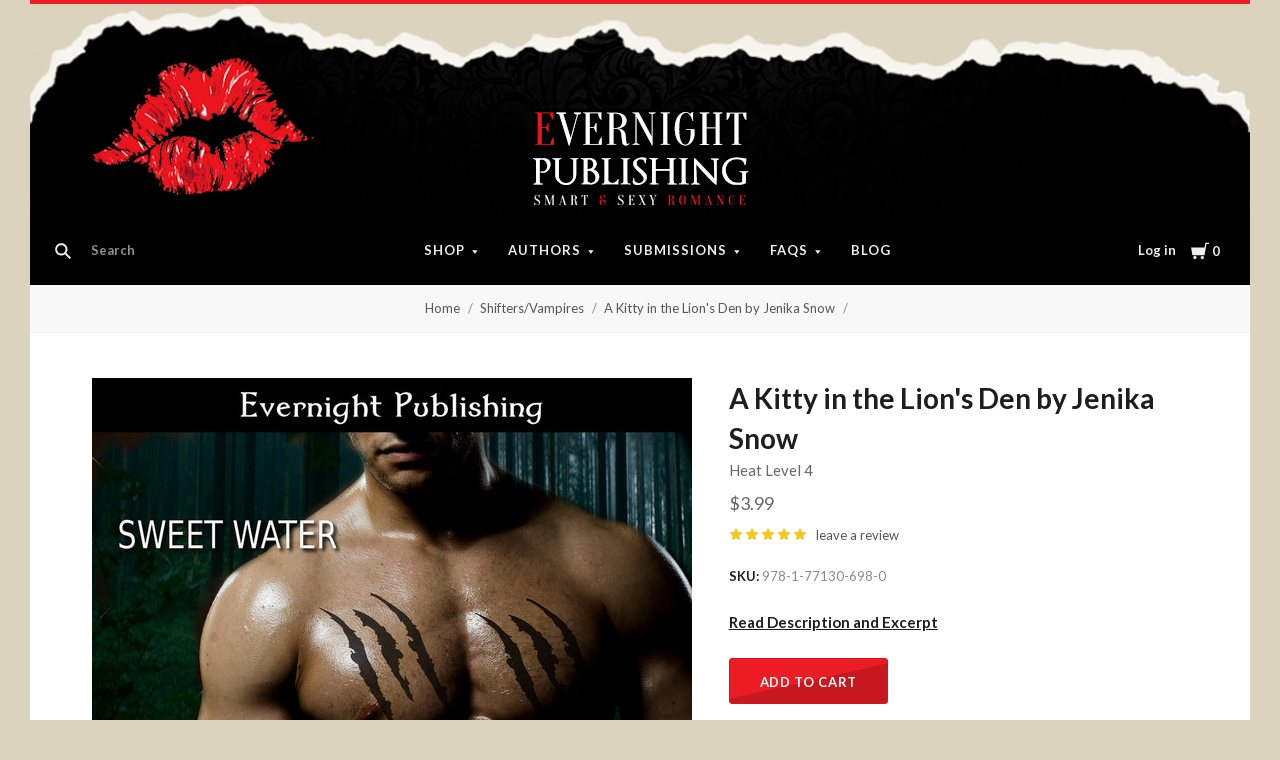

--- FILE ---
content_type: text/html; charset=UTF-8
request_url: https://www.evernightpublishing.com/a-kitty-in-the-lions-den-by-jenika-snow/
body_size: 43074
content:
<!doctype html>
<html class="no-js" lang="en">

<head>
  <script>document.documentElement.className = document.documentElement.className.replace(/\bno-js\b/,'js');</script>

  <title>A Kitty in the Lion&#x27;s Den by Jenika Snow - Evernight Publishing</title>

  <meta property="product:price:amount" content="3.99" /><meta property="product:price:currency" content="USD" /><meta property="og:rating" content="5" /><meta property="og:url" content="https://www.evernightpublishing.com/a-kitty-in-the-lions-den-by-jenika-snow/" /><meta property="og:site_name" content="Evernight Publishing" /><meta name="keywords" content=" "><link rel='canonical' href='https://www.evernightpublishing.com/a-kitty-in-the-lions-den-by-jenika-snow/' /><meta name='platform' content='bigcommerce.stencil' /><meta property="og:type" content="product" />
<meta property="og:title" content="A Kitty in the Lion&#039;s Den by Jenika Snow" />
<meta property="og:description" content="Smart &amp; Sexy Romance" />
<meta property="og:image" content="https://cdn11.bigcommerce.com/s-21532/products/802/images/955/AKITLD__63820.1389911272.300.450.jpg?c=2" />
<meta property="fb:admins" content="https://www.facebook.com/evernight.publisher" />
<meta property="og:availability" content="instock" />
<meta property="pinterest:richpins" content="enabled" />
  

  <link href="https://cdn11.bigcommerce.com/s-21532/product_images/logo1s.jpg?t=1617753341" rel="shortcut icon">
  <meta http-equiv="X-UA-Compatible" content="ie=edge" />
  <meta name="viewport" content="width=device-width, initial-scale=1, maximum-scale=1">
  <link data-stencil-stylesheet href="https://cdn11.bigcommerce.com/s-21532/stencil/dcd94e70-c5cb-0136-da0e-006dcee7e125/e/695cd940-a862-013b-94db-7298b9cde6e2/css/theme-845de8a0-7961-0139-3979-2a81c0049363.css" rel="stylesheet">
  <link href="https://fonts.googleapis.com/css?family=Montserrat:400%7CKarla:400%7CLato:400,700&display=swap" rel="stylesheet">

  <!-- Start Tracking Code for analytics_facebook -->

<script>
!function(f,b,e,v,n,t,s){if(f.fbq)return;n=f.fbq=function(){n.callMethod?n.callMethod.apply(n,arguments):n.queue.push(arguments)};if(!f._fbq)f._fbq=n;n.push=n;n.loaded=!0;n.version='2.0';n.queue=[];t=b.createElement(e);t.async=!0;t.src=v;s=b.getElementsByTagName(e)[0];s.parentNode.insertBefore(t,s)}(window,document,'script','https://connect.facebook.net/en_US/fbevents.js');

fbq('set', 'autoConfig', 'false', '778521276136282');
fbq('dataProcessingOptions', ['LDU'], 0, 0);
fbq('init', '778521276136282', {"external_id":"986a9c35-7ce7-404b-93f9-509e52e0c6a6"});
fbq('set', 'agent', 'bigcommerce', '778521276136282');

function trackEvents() {
    var pathName = window.location.pathname;

    fbq('track', 'PageView', {}, "");

    // Search events start -- only fire if the shopper lands on the /search.php page
    if (pathName.indexOf('/search.php') === 0 && getUrlParameter('search_query')) {
        fbq('track', 'Search', {
            content_type: 'product_group',
            content_ids: [],
            search_string: getUrlParameter('search_query')
        });
    }
    // Search events end

    // Wishlist events start -- only fire if the shopper attempts to add an item to their wishlist
    if (pathName.indexOf('/wishlist.php') === 0 && getUrlParameter('added_product_id')) {
        fbq('track', 'AddToWishlist', {
            content_type: 'product_group',
            content_ids: []
        });
    }
    // Wishlist events end

    // Lead events start -- only fire if the shopper subscribes to newsletter
    if (pathName.indexOf('/subscribe.php') === 0 && getUrlParameter('result') === 'success') {
        fbq('track', 'Lead', {});
    }
    // Lead events end

    // Registration events start -- only fire if the shopper registers an account
    if (pathName.indexOf('/login.php') === 0 && getUrlParameter('action') === 'account_created') {
        fbq('track', 'CompleteRegistration', {}, "");
    }
    // Registration events end

    

    function getUrlParameter(name) {
        var cleanName = name.replace(/[\[]/, '\[').replace(/[\]]/, '\]');
        var regex = new RegExp('[\?&]' + cleanName + '=([^&#]*)');
        var results = regex.exec(window.location.search);
        return results === null ? '' : decodeURIComponent(results[1].replace(/\+/g, ' '));
    }
}

if (window.addEventListener) {
    window.addEventListener("load", trackEvents, false)
}
</script>
<noscript><img height="1" width="1" style="display:none" alt="null" src="https://www.facebook.com/tr?id=778521276136282&ev=PageView&noscript=1&a=plbigcommerce1.2&eid="/></noscript>

<!-- End Tracking Code for analytics_facebook -->

<!-- Start Tracking Code for analytics_siteverification -->

<meta name="facebook-domain-verification" content="8qym3i7s1dadtx5djrnr8dis4bfb4u" />

<!-- End Tracking Code for analytics_siteverification -->


<script type="text/javascript" src="https://checkout-sdk.bigcommerce.com/v1/loader.js" defer ></script>
<script type="text/javascript">
var BCData = {"product_attributes":{"sku":"978-1-77130-698-0","upc":null,"mpn":null,"gtin":null,"weight":null,"base":true,"image":null,"price":{"without_tax":{"formatted":"$3.99","value":3.99,"currency":"USD"},"tax_label":"Tax"},"stock":null,"instock":true,"stock_message":null,"purchasable":true,"purchasing_message":null,"call_for_price_message":null}};
</script>

<script nonce="">
(function () {
    var xmlHttp = new XMLHttpRequest();

    xmlHttp.open('POST', 'https://bes.gcp.data.bigcommerce.com/nobot');
    xmlHttp.setRequestHeader('Content-Type', 'application/json');
    xmlHttp.send('{"store_id":"82118","timezone_offset":"-4.0","timestamp":"2026-01-21T17:46:08.26264500Z","visit_id":"4a6bc2a4-80a6-4277-b7bd-342af0dee72d","channel_id":1}');
})();
</script>

  
  
  












































  <!-- snippet location htmlhead -->
    <!-- partial pulled in to the base layout -->

  
<script type="application/ld+json">
  {
    "@context": "http://schema.org",
    "@type": "WebSite",
    "name": "Evernight Publishing",
    "url": "https://www.evernightpublishing.com/"
  }
</script>
</head>

<body class="aspect-default-ratio
product

show_categories_dropdown
dropdown-expanded
logo-above
short-header

">
  <!-- snippet location header -->
  <div class="icon-sprite"><svg style="position: absolute; width: 0; height: 0;" width="0" height="0" version="1.1" xmlns="http://www.w3.org/2000/svg" xmlns:xlink="http://www.w3.org/1999/xlink">
  <defs>
    <symbol id="icon-menu" viewBox="0 0 1024 1024">
    	<title>menu</title>
    	<path fill="currentColor" class="path1" d="M0 153.6h1024v102.4h-1024v-102.4zM0 358.4h716.8v102.4h-716.8v-102.4zM0 563.2h819.2v102.4h-819.2v-102.4zM0 768h614.4v102.4h-614.4v-102.4z"></path>
    </symbol>
    <symbol id="icon-search" viewBox="0 0 1024 1024">
    	<title>search</title>
    	<path fill="currentColor" class="path1" d="M654.267 572.682l369.733 369.733-81.585 81.585-369.733-369.746 81.585-81.572z"></path>
    	<path fill="currentColor" class="path2" d="M124.528 124.529c-154.661 154.661-154.661 403.156 0 557.817s403.156 154.661 557.817 0c154.661-154.661 154.661-403.156 0-557.817s-405.685-154.661-557.817 0v0zM596.137 601.209c-106.492 106.492-281.437 106.492-387.943 0-106.479-106.492-106.479-281.451 0-387.929 106.506-106.506 281.451-106.506 387.943 0 106.492 106.479 106.492 281.437 0 387.929v0z"></path>
    </symbol>
    <symbol id="icon-cart" viewBox="0 0 1024 1024">
    	<title>cart</title>
    	<path fill="currentColor" class="path1" d="M314.94 884.405c0 51.031-41.363 92.379-92.412 92.379-50.983 0-92.347-41.349-92.347-92.379 0-51.018 41.363-92.379 92.347-92.379 51.049 0 92.412 41.362 92.412 92.379z"></path>
    	<path fill="currentColor" class="path2" d="M736.282 884.405c0 51.031-42.226 92.379-94.339 92.379s-94.339-41.349-94.339-92.379c0-51.018 42.226-92.379 94.339-92.379s94.339 41.362 94.339 92.379z"></path>
    	<path fill="currentColor" class="path3" d="M817.619 47.217l-47.094 272.252h-764.084l73.551 435.472h691.666l108.021-635.701h137.88v-72.024h-199.941z"></path>
    </symbol>
    <symbol id="icon-close" viewBox="0 0 1024 1024">
    	<title>cart-close</title>
    	<path fill="currentColor" class="path1" d="M512 602.038l421.979 422.061 90.021-90.038-421.979-422.061 421.979-422.061-90.021-90.038-421.979 422.061-421.979-422.061-90.021 90.038 421.979 422.061-421.979 422.061 90.021 90.038 421.979-422.061z"></path>
    </symbol>
    <symbol id="icon-wishlist" viewBox="0 0 1210 1024">
    	<title>wishlist</title>
    	<path fill="currentColor" class="path1" d="M0 345.766l605.091 598.442 605.091-598.442-345.766-345.766-259.325 259.325-259.325-259.325-345.766 345.766z"></path>
    </symbol>
    <symbol id="icon-arrow-down" viewBox="0 0 1024 1024">
    	<title>arrow-down</title>
    	<path fill="currentColor" class="path1" d="M34.133 193.422l477.867 637.156 477.867-637.156h-955.733z"></path>
    </symbol>
    <symbol id="icon-star" viewBox="0 0 1024 1024">
    	<title>star</title>
    	<path fill="currentColor" class="path1" d="M512 49.439l150.351 304.538 336.049 48.852-243.207 237.008 57.453 334.725-300.646-158.024-300.592 158.024 57.399-334.725-243.207-237.008 336.104-48.852 150.296-304.538z"></path>
    </symbol>
    <symbol id="icon-star-empty" viewBox="0 0 1024 1024">
    	<title>star-empty</title>
    	<path fill="currentColor" class="path1" d="M471.222 132.066v0l24.8-50.251 31.961-0.002 24.807 50.247-142.513 288.768-318.676 46.319-40.151-39.128 9.869-30.382 55.48-8.064 230.598 224.721-54.426 317.389-49.609 26.080-25.852-18.783 9.473-55.241 285.015-149.835 285.060 149.831 9.483 55.249-25.845 18.782-49.62-26.081-54.477-317.387 230.606-224.728 55.477 8.065 9.869 30.384-40.149 39.126-318.617-46.317-142.562-288.762zM512 49.439l150.351 304.538 336.049 48.852-243.207 237.008 57.453 334.725-300.646-158.024-300.592 158.024 57.399-334.725-243.207-237.008 336.104-48.852 150.296-304.538z"></path>
    </symbol>
    <symbol id="icon-chevron-right" viewBox="0 0 1024 1024">
    	<title>chevron-right</title>
    	<path fill="currentColor" class="path1" d="M314.879 984.22l472.219-472.22-472.219-472.22-77.978 77.978 433.231 433.231v-77.978l-433.231 433.231 77.978 77.978z"></path>
    </symbol>
    <symbol id="icon-chevron-left" viewBox="0 0 1024 1024">
    	<title>chevron-left</title>
    	<path fill="currentColor" class="path1" d="M787.099 906.242l-433.231-433.231v77.978l433.231-433.231-77.978-77.978-472.22 472.22 472.22 472.22 77.978-77.978z"></path>
    </symbol>
    <symbol id="icon-arrow-right" viewBox="0 0 1024 1024">
    	<title>arrow-right</title>
    	<path fill="currentColor" class="path1" d="M310.536 1008.567l455.187-496.567-455.187-496.567-52.259 47.904 433.231 472.615v-47.904l-433.231 472.615 52.259 47.904z"></path>
    </symbol>
    <symbol id="icon-arrow-left" viewBox="0 0 1024 1024">
    	<title>arrow-left</title>
    	<path fill="currentColor" class="path1" d="M765.723 960.663l-433.231-472.615v47.904l433.231-472.615-52.259-47.904-455.187 496.567 455.187 496.567 52.259-47.904z"></path>
    </symbol>
    <symbol id="icon-close" viewBox="0 0 1024 1024">
    	<title>close</title>
    	<path fill="currentColor" class="path1" d="M81.28 989.185c11.574 0 22.745-4.533 31.185-12.804l413.617-413.724-28.16 0.002 413.47 413.449c8.297 8.355 19.674 12.946 31.33 12.946 11.55 0 22.75-4.539 31.185-12.804 17.439-17.438 17.439-45.38 0.145-62.674l-413.569-413.483 0.002 28.159 413.437-413.481c17.294-17.294 17.294-45.236-0.001-62.53s-45.236-17.295-62.531 0l-413.47 413.448 28.16 0.002-413.47-413.579c-17.296-17.297-45.238-17.297-62.532-0.002s-17.295 45.269 0 62.564l413.435 413.576 0.003-28.158-413.567 413.481c-17.296 17.297-17.296 45.368-0.002 62.663 8.292 8.35 19.698 12.947 31.33 12.947v0z"></path>
    </symbol>
    <symbol id="icon-close-small" viewBox="0 0 1024 1024">
    	<title>close-small</title>
    	<path fill="currentColor" class="path1" d="M578.166 514.048l150.528 150.567c14.1 14.1 14.1 37.061 0 51.2l-12.958 12.997c-14.139 14.139-37.14 14.139-51.2 0l-150.528-150.567-150.528 150.567c-14.139 14.139-37.14 14.139-51.2 0l-12.958-12.997c-14.1-14.139-14.1-37.14 0-51.2l150.528-150.567-150.528-150.567c-14.1-14.139-14.1-37.14 0-51.2l12.958-12.997c14.139-14.139 37.14-14.139 51.2 0l150.528 150.567 150.528-150.567c14.1-14.1 37.061-14.1 51.2 0l12.958 12.997c14.1 14.139 14.1 37.14 0 51.2l-150.528 150.567z"></path>
    </symbol>
    <symbol id="icon-remove" viewBox="0 0 1024 1024">
    	<title>remove</title>
    	<path fill="#333333" class="path1" d="M1024 512c0 282.77-229.23 512-512 512s-512-229.23-512-512c0-282.77 229.23-512 512-512s512 229.23 512 512z"></path>
    	<path fill="#ffffff" class="path2" d="M578.17 514.047l150.533 150.562c14.114 14.116 14.114 37.074 0 51.19l-12.976 12.978c-14.121 14.124-37.135 14.124-51.191 0l-150.527-150.557-150.527 150.557c-14.121 14.124-37.135 14.124-51.191 0l-12.976-12.978c-14.119-14.122-14.119-37.133 0-51.19l150.533-150.562-150.533-150.562c-14.119-14.122-14.119-37.133 0-51.19l12.976-12.978c14.121-14.124 37.135-14.124 51.191 0l150.527 150.557 150.527-150.557c14.116-14.118 37.076-14.118 51.191 0l12.976 12.978c14.119 14.122 14.119 37.133 0 51.19l-150.533 150.562z"></path>
    </symbol>
    <symbol id="icon-radio-unchecked" viewBox="0 0 1024 1024">
    	<title>radio-unchecked</title>
    	<path fill="currentColor" class="path1" d="M73.143 512v0 0c0 241.881 196.483 438.857 438.857 438.857v0c241.881 0 438.857-196.483 438.857-438.857v0c0-241.881-196.483-438.857-438.857-438.857v0c-241.881 0-438.857 196.483-438.857 438.857v0zM0 512v0c0-282.612 229.566-512 512-512 282.612 0 512 229.566 512 512 0 282.612-229.566 512-512 512-282.612 0-512-229.566-512-512v0z"></path>
    </symbol>
    <symbol id="icon-radio-checked" viewBox="0 0 1024 1024">
    	<title>radio-checked</title>
    	<path fill="rgb(187, 187, 187)" class="path1" d="M73.143 512v0 0c0 241.881 196.483 438.857 438.857 438.857v0c241.881 0 438.857-196.483 438.857-438.857v0c0-241.881-196.483-438.857-438.857-438.857v0c-241.881 0-438.857 196.483-438.857 438.857v0zM0 512v0c0-282.612 229.566-512 512-512 282.612 0 512 229.566 512 512 0 282.612-229.566 512-512 512-282.612 0-512-229.566-512-512v0z"></path>
    	<path fill="rgb(75, 55, 168)" class="path2" d="M512 219.429c161.583 0 292.571 130.989 292.571 292.571s-130.989 292.571-292.571 292.571c-161.583 0-292.571-130.989-292.571-292.571s130.989-292.571 292.571-292.571z"></path>
    </symbol>
    <symbol id="icon-checkbox-unchecked" viewBox="0 0 1024 1024">
    	<title>checkbox-unchecked</title>
    	<path fill="currentColor" class="path1" d="M93.091 185.953v0 652.094c0 51.315 41.576 92.862 92.862 92.862h652.094c51.315 0 92.862-41.576 92.862-92.862v-652.094c0-51.315-41.576-92.862-92.862-92.862h-652.094c-51.315 0-92.862 41.576-92.862 92.862v0zM0 185.953v0c0-102.705 83.231-185.953 185.953-185.953h652.094c102.705 0 185.953 83.231 185.953 185.953v652.094c0 102.705-83.231 185.953-185.953 185.953h-652.094c-102.705 0-185.953-83.231-185.953-185.953v-652.094z"></path>
    </symbol>
    <symbol id="icon-checkbox-checked" viewBox="0 0 1024 1024">
    	<title>checkbox-checked</title>
    	<path fill="rgb(75, 55, 168)" class="path1" d="M0 185.953v0c0-102.705 83.231-185.953 185.953-185.953h652.094c102.705 0 185.953 83.231 185.953 185.953v652.094c0 102.705-83.231 185.953-185.953 185.953h-652.094c-102.705 0-185.953-83.231-185.953-185.953v-652.094z"></path>
    	<path fill="rgb(255, 255, 255)" class="path2" d="M742.969 277.238v0l63.719 57.992-370.351 411.904-215.122-215.137 80.974-81.436 150.772 150.772-40.503 1.062 309.745-344.056 20.766 18.899z"></path>
    </symbol>
    <symbol id="icon-facebook" viewBox="0 0 1024 1024">
    	<title>facebook</title>
    	<path fill="currentColor" class="path1" d="M963.52 0h-907.2c-31.168 0-56.32 25.184-56.32 56.32v907.2c0 31.040 25.184 56.256 56.32 56.256h488.32v-394.88h-132.8v-153.92h132.864v-113.536c0-131.712 80.448-203.424 197.92-203.424 56.32 0 104.64 4.16 118.784 6.080v137.6l-81.536 0.064c-63.904 0-76.288 30.4-76.288 74.944v98.24h152.416l-19.84 153.92h-132.48v394.88h259.84c31.104 0 56.32-25.184 56.32-56.256v-907.168c0-31.136-25.216-56.32-56.32-56.32z"></path>
    </symbol>
    <symbol id="icon-flickr" viewBox="0 0 1024 1024">
    	<title>flickr</title>
    	<path fill="currentColor" class="path1" d="M217.216 722.432c120 0 217.216-97.28 217.216-217.216 0-120-97.28-217.216-217.216-217.216-120 0-217.216 97.28-217.216 217.216 0 120 97.28 217.216 217.216 217.216zM806.784 722.432c120 0 217.216-97.28 217.216-217.216 0-120-97.28-217.216-217.216-217.216-120 0-217.216 97.28-217.216 217.216 0 120 97.28 217.216 217.216 217.216z"></path>
    </symbol>
    <symbol id="icon-google-plus" viewBox="0 0 1024 1024">
    	<title>google-plus</title>
    	<path fill="currentColor" class="path1" d="M525.056 584.64l-48-37.344c-14.656-12.16-34.656-28.16-34.656-57.44 0-29.44 20-48.128 37.376-65.44 55.936-44.032 111.84-90.88 111.84-189.664 0-101.536-63.904-154.944-94.528-180.288h82.56l86.72-54.464h-262.592c-72.064 0-175.872 17.056-251.904 79.808-57.28 49.408-85.216 117.568-85.216 178.88 0 104.192 80 209.76 221.12 209.76 13.376 0 27.968-1.344 42.656-2.688-6.592 16-13.28 29.376-13.28 52.064 0 41.376 21.312 66.72 40 90.752-59.968 4.096-171.968 10.752-254.56 61.504-78.656 46.784-102.592 114.88-102.592 162.944 0 98.88 93.216 190.976 286.464 190.976 229.184 0 350.528-126.816 350.528-252.352 0-92.256-53.28-137.6-111.936-187.040zM350.496 431.040c-114.656 0-166.592-148.224-166.592-237.664 0-34.816 6.592-70.72 29.28-98.88 21.376-26.688 58.56-44.032 93.376-44.032 110.528 0 167.84 149.536 167.84 245.76 0 24-2.656 66.656-33.28 97.472-21.44 21.44-57.28 37.344-90.624 37.344zM351.776 968c-142.528 0-234.464-68.16-234.464-163.008 0-94.784 85.248-126.848 114.56-137.472 55.936-18.816 127.936-21.44 139.936-21.44 13.312 0 19.968 0 30.56 1.28 101.376 72.16 145.344 108.16 145.344 176.416 0 82.688-67.968 144.256-195.936 144.256zM861.536 428.992v-133.504h-65.92v133.504h-133.216v66.688h133.312v134.336h65.92v-134.336h133.984v-66.688h-133.952z"></path>
    </symbol>
    <symbol id="icon-instagram" viewBox="0 0 1024 1024">
    	<title>instagram</title>
    	<path fill="currentColor" class="path1" d="M816.736 433.184c6.496 25.216 10.336 51.52 10.336 78.784 0 174.016-141.056 315.072-315.072 315.072s-315.072-141.024-315.072-315.040c0-27.264 3.84-53.6 10.368-78.816h-89.152v433.28c0 21.696 17.6 39.36 39.424 39.36h708.864c21.76 0 39.424-17.664 39.424-39.36v-433.28h-89.12zM866.432 118.144h-118.080c-21.76 0-39.424 17.6-39.424 39.36v118.176c0 21.76 17.6 39.36 39.36 39.36h118.144c21.76 0 39.424-17.6 39.424-39.36v-118.176c0-21.76-17.6-39.36-39.424-39.36zM315.072 512c0 108.736 88.16 196.928 196.928 196.928 108.8 0 196.928-88.192 196.928-196.96 0-108.8-88.16-196.928-196.928-196.928-108.8 0-196.928 88.128-196.928 196.896zM118.144 1024c-65.28 0-118.144-52.928-118.144-118.208v-787.648c0-65.28 52.896-118.144 118.144-118.144h787.712c65.28 0 118.144 52.896 118.144 118.144v787.648c0 65.28-52.896 118.208-118.144 118.208h-787.712z"></path>
    </symbol>
    <symbol id="icon-kickstarter" viewBox="0 0 1024 1024">
    	<title>kickstarter</title>
    	<path fill="currentColor" class="path1" d="M962.688 1024c33.856 0 61.312-27.424 61.312-61.344v-901.344c0-33.856-27.456-61.312-61.312-61.312h-901.376c-33.856 0-61.312 27.456-61.312 61.312v901.344c0 33.888 27.456 61.344 61.312 61.344h901.376zM468.48 422.912l102.72-148.672c19.392-28 44.48-42.016 75.136-42.016 25.056 0 46.72 8.896 65.056 26.688 18.24 17.792 27.424 39.040 27.424 63.84 0 18.304-4.8 34.496-14.528 48.48l-92.48 134.528 113.088 143.424c11.296 14.272 16.96 30.976 16.96 50.112 0 25.28-8.864 47.040-26.656 65.216-17.792 18.24-39.36 27.296-64.64 27.296-27.744 0-48.896-9.024-63.424-27.072l-138.56-172.928v95.36c0 27.2-4.736 48.32-14.176 63.424-17.28 27.456-42.304 41.216-75.2 41.216-29.856 0-53.024-10.112-69.44-30.304-15.36-18.56-23.040-43.2-23.040-73.92v-353.568c0-29.12 7.808-53.12 23.424-71.936 16.448-19.936 39.040-29.92 67.84-29.92 27.52 0 50.4 9.984 68.736 29.92 10.24 11.040 16.64 22.208 19.36 33.536 1.6 6.976 2.432 20.032 2.432 39.168v88.064z"></path>
    </symbol>
    <symbol id="icon-linkedin" viewBox="0 0 1024 1024">
    	<title>linkedin</title>
    	<path fill="currentColor" class="path1" d="M872.576 872.576h-151.84v-237.696c0-56.64-0.96-129.536-78.912-129.536-79.040 0-91.104 61.76-91.104 125.536v241.696h-151.68v-488.704h145.6v66.816h2.048c20.256-38.4 69.824-78.912 143.68-78.912 153.792 0 182.208 101.184 182.208 232.768v268.032zM227.776 317.12c-48.768 0-88.128-39.456-88.128-88.096s39.36-88.064 88.128-88.064c48.576 0 88 39.456 88 88.064 0 48.64-39.424 88.096-88 88.096zM151.68 383.872h152.064v488.704h-152v-488.704zM948.256 0h-872.736c-41.664 0-75.52 33.056-75.52 73.856v876.224c0 40.832 33.856 73.92 75.52 73.92h872.704c41.76 0 75.776-33.12 75.776-73.92v-876.16c0-40.864-34.048-73.92-75.84-73.92z"></path>
    </symbol>
    <symbol id="icon-mail" viewBox="0 0 1024 1024">
    	<title>mail</title>
    	<path fill="currentColor" class="path1" d="M913.067 196.267c-17.067-17.067-38.4-25.6-59.733-25.6h-682.667c-21.333 0-42.667 8.533-59.733 25.6s-25.6 38.4-25.6 59.733v512c0 21.333 8.533 42.667 25.6 59.733s38.4 25.6 59.733 25.6h682.667c21.333 0 42.667-8.533 59.733-25.6s25.6-38.4 25.6-59.733v-512c0-21.333-8.533-42.667-25.6-59.733zM853.333 341.333l-341.333 213.333-341.333-213.333v-85.333l341.333 213.333 341.333-213.333v85.333z"></path>
    </symbol>
    <symbol id="icon-pinterest" viewBox="0 0 1024 1024">
    	<title>pinterest</title>
    	<path fill="currentColor" class="path1" d="M512 0c-282.784 0-512 229.216-512 512 0 216.896 134.944 402.176 325.44 476.8-4.48-40.544-8.544-102.72 1.76-146.88 9.28-40 60.032-254.528 60.032-254.528s-15.296-30.656-15.296-76c0-71.168 41.28-124.32 92.64-124.32 43.68 0 64.8 32.8 64.8 72.128 0 43.904-27.968 109.568-42.4 170.432-12.064 50.976 25.536 92.544 75.84 92.544 90.976 0 160.96-96 160.96-234.464 0-122.56-88.128-208.32-213.92-208.32-145.664 0-231.168 109.312-231.168 222.24 0 44 16.96 91.2 38.080 116.8 4.16 5.12 4.8 9.536 3.52 14.72-3.84 16.192-12.48 50.944-14.176 58.080-2.24 9.376-7.424 11.36-17.12 6.848-64-29.76-103.936-123.264-103.936-198.4 0-161.472 117.344-309.76 338.304-309.76 177.6 0 315.648 126.528 315.648 295.68 0 176.448-111.264 318.464-265.696 318.464-51.84 0-100.64-26.976-117.344-58.816 0 0-25.664 97.76-31.904 121.728-11.52 44.48-42.72 100.224-63.616 134.208 47.872 14.816 98.816 22.816 151.552 22.816 282.784 0 512-229.216 512-512s-229.216-512-512-512z"></path>
    </symbol>
    <symbol id="icon-print" viewBox="0 0 1024 1024">
    	<title>print</title>
    	<path fill="currentColor" class="path1" d="M768 128v169.984h-512v-169.984h512zM809.984 512q18.005 0 31.019-11.947t13.056-30.037-13.013-31.019-30.976-13.056-29.995 13.013-11.947 30.976 11.947 29.995 30.037 11.947zM681.984 809.984v-212.053h-340.053v212.053h340.053zM809.984 342.016q52.053 0 90.027 37.973t37.973 90.027v256h-169.984v169.984h-512v-169.984h-169.984v-256q0-52.053 37.973-90.027t90.027-37.973h596.053z"></path>
    </symbol>
    <symbol id="icon-reddit" viewBox="0 0 1024 1024">
    	<title>reddit</title>
    	<path fill="currentColor" class="path1" d="M226.368 392.64c82.368-46.912 171.584-66.080 263.2-71.904 3.36-26.944 4.16-51.936 9.856-75.744 22.4-93.632 89.504-132.384 188.544-106.656 31.872 8.256 52.8 12.384 82.944-14.56 65.344-58.304 166.080-19.328 186.144 65.76 14.080 59.936-37.952 127.456-100.64 130.496-73.92 3.68-116.8-31.936-130.72-107.84-0.8-4.544-4.928-10.144-8.96-12.16-32.64-15.776-67.328-23.84-103.264-18.336-27.584 4.256-46.88 23.168-54.464 48.96-8.192 27.968-11.072 57.504-16.832 89.376 26.56 3.712 48 6.976 69.696 9.728 59.84 7.52 116.416 26.112 169.76 53.824 13.44 6.976 22.4 6.208 34.944-1.984 72.64-47.68 163.744-18.112 199.68 60.608 20.096 43.936-0.512 106.112-47.616 140.416-6.592 4.8-13.632 14.976-13.312 22.4 5.216 113.536-55.36 189.12-144.192 246.464-71.2 45.92-150.848 67.744-235.456 76.064-135.488 13.312-261.76-10.24-376-85.984-68.608-45.44-115.36-106.976-128.736-190.4-0.16-0.832-0.768-1.728-0.64-2.432 11.776-44.928-19.68-68-44.224-98.24-60.352-74.112-6.88-160.32 64.48-184.96 44.896-15.456 87.2-6.4 135.68 27.104zM505.408 373.76c-111.040-2.56-229.92 38.080-301.184 99.68-75.52 65.28-108.16 157.952-48.064 251.2 28.48 44.064 68.928 74.56 114.88 98.016 117.536 60 241.536 68 368.576 41.44 79.136-16.576 150.080-50.336 207.040-110.080 60.608-63.488 72.48-147.968 24.16-220.8-20.352-30.656-48.448-58.56-78.464-80-82.752-58.88-178.112-79.36-286.944-79.424zM842.752 145.92c-35.008-0.064-64.64 27.648-65.216 60.992-0.64 33.184 31.424 64 65.92 63.36 34.24-0.512 62.976-29.12 62.912-62.784 0-34.144-28.256-61.504-63.616-61.536zM941.536 534.208c33.28-24.128 34.080-61.6 15.36-89.376-19.2-28.352-66.112-45.952-104.64-21.504 29.312 36.48 58.816 73.056 89.28 110.912zM172.96 422.72c-38.784-24.544-89.696-3.040-104.736 22.784-19.776 33.984-12.8 68.032 16.736 88l88-110.816zM507.2 812.352c-59.84 2.24-115.136-12.256-166.336-43.904-17.28-10.688-23.68-24.416-13.6-40.896 10.176-16.64 27.52-13.536 41.6-4.544 32.384 20.8 67.68 30.016 105.6 35.616 58.56 8.704 112.096-5.024 164.864-26.976 8.96-3.744 17.472-12.576 26.048-12.384 11.584 0.224 27.744 3.52 33.472 11.584 8.128 11.456 4.736 26.656-10.816 35.328-56.32 31.264-116.032 48.544-180.8 46.176zM294.080 569.984c0.832-30.72 29.44-56.96 60.608-55.36 30.88 1.504 58.144 29.76 57.536 59.584-0.64 31.488-27.136 55.744-60.48 55.36-34.112-0.384-58.464-25.6-57.6-59.584zM731.104 573.76c-0.32 31.68-26.56 56.416-59.296 55.936-32.64-0.48-59.648-26.432-59.456-57.152 0.224-29.12 29.504-57.408 59.84-57.92 33.824-0.512 59.328 25.056 58.88 59.2z"></path>
    </symbol>
    <symbol id="icon-rss" viewBox="0 0 1024 1024">
    	<title>rss</title>
    	<path fill="currentColor" class="path1" d="M-14.88 64.32s933.28-45.952 1006.88 937.92h-188.48s36.8-717.216-818.432-781.6v-156.32zM-14.88 390.816s547.136-18.464 652.864 611.424h-188.48s-22.944-372.352-464.384-455.232v-156.16zM87.52 800.96c66.016 0 119.584 53.44 119.584 119.584 0 65.92-53.568 119.52-119.552 119.52-66.048 0-119.552-53.504-119.552-119.52 0-66.080 53.504-119.584 119.552-119.584z"></path>
    </symbol>
    <symbol id="icon-spotify" viewBox="0 0 1024 1024">
    	<title>spotify</title>
    	<path fill="currentColor" class="path1" d="M958.656 459.616c-10.56 0-21.376-2.56-31.36-8.128-232-127.68-527.68-162.048-832.576-96.736-20.224 4.32-32.416 6.944-50.080 1.056-34.176-11.36-52.64-48.288-41.28-82.528 8.384-25.152 30.656-41.824 55.52-44.288l8.48-1.792c335.52-71.904 663.264-32.864 922.88 109.984 31.52 17.408 43.040 57.088 25.664 88.64-11.84 21.536-34.24 33.792-57.28 33.792zM863.36 680.48c-9.088 0-18.24-2.24-26.784-6.976-384.16-213.12-704.864-88.64-708.064-87.36-28.32 11.328-60.48-2.4-71.808-30.72-11.36-28.256 2.368-60.416 30.656-71.776 15.040-6.080 373.184-145.088 802.784 93.312 26.688 14.784 36.288 48.416 21.504 75.040-10.112 18.24-28.928 28.48-48.32 28.48zM788.064 881.216c-10.336 0-20.672-3.2-29.632-9.696-247.040-180.736-612.224-73.92-615.872-72.768-26.56 8-54.528-7.040-62.528-33.504-8-26.56 6.976-54.528 33.44-62.56 16.896-5.12 416.32-122.816 704.256 87.84 22.4 16.32 27.296 47.744 10.88 70.080-9.824 13.536-25.056 20.64-40.512 20.64z"></path>
    </symbol>
    <symbol id="icon-stumbleupon" viewBox="0 0 1024 1024">
    	<title>stumbleupon</title>
    	<path fill="currentColor" class="path1" d="M1024 512c0 282.784-229.216 512-512 512s-512-229.216-512-512 229.216-512 512-512 512 229.216 512 512zM511.904 288c-71.040 0-128.704 57.408-128.704 128.256v182.272c0 16.768-13.664 30.4-30.496 30.4s-30.464-13.632-30.464-30.4v-81.024h-98.24v84.384c0 70.816 57.6 128.224 128.704 128.224s128.704-57.408 128.704-128.256v-185.664c0-16.768 13.664-30.4 30.496-30.4s30.496 13.632 30.496 30.4v37.12l40.64 18.56 57.6-18.56v-37.12c0-70.848-57.6-128.256-128.736-128.256zM542.4 519.2v82.688c0 70.816 57.6 128.224 128.704 128.224 71.040 0 128.704-57.408 128.704-128.256v-81.024h-98.24v80.96c0 16.832-13.632 30.4-30.464 30.4s-30.496-13.568-30.496-30.4v-82.656l-57.6 18.56-40.64-18.56z"></path>
    </symbol>
    <symbol id="icon-tumblr" viewBox="0 0 1024 1024">
    	<title>tumblr</title>
    	<path fill="currentColor" class="path1" d="M763.296 817.92c-19.040 9.056-55.456 16.96-82.656 17.664-81.92 2.24-97.856-57.6-98.56-100.96v-318.784h205.632v-155.040h-204.864v-260.8h-150.016c-2.464 0-6.784 2.144-7.36 7.68-8.768 79.776-46.176 219.84-201.472 275.84v132.256h103.68v334.624c0 114.56 84.48 277.28 307.52 273.472 75.2-1.28 158.816-32.832 177.344-59.968l-49.28-146.080z"></path>
    </symbol>
    <symbol id="icon-twitter" viewBox="0 0 1024 1024">
    	<title>twitter</title>
    	<path fill="currentColor" class="path1" d="M1024 226.56c-37.664 16.64-78.176 27.968-120.64 33.024 43.36-25.984 76.672-67.2 92.352-116.224-40.64 24.064-85.568 41.6-133.44 50.976-38.272-40.832-92.864-66.336-153.248-66.336-116.064 0-210.112 94.080-210.112 210.080 0 16.48 1.856 32.512 5.44 47.872-174.624-8.736-329.408-92.352-433.024-219.456-18.080 31.040-28.48 67.104-28.48 105.6 0 72.896 37.12 137.184 93.504 174.88-34.464-1.088-66.88-10.56-95.168-26.24v2.56c0 101.824 72.384 186.752 168.512 206.080-17.6 4.8-36.16 7.36-55.36 7.36-13.536 0-26.688-1.344-39.52-3.84 26.72 83.52 104.32 144.224 196.256 145.92-71.904 56.32-162.496 89.92-260.928 89.92-16.96 0-33.664-0.96-50.112-2.88 92.96 59.584 203.392 94.4 322.048 94.4 386.432 0 597.76-320.16 597.76-597.76 0-9.12-0.224-18.176-0.64-27.2 41.024-29.696 76.64-66.656 104.8-108.736z"></path>
    </symbol>
    <symbol id="icon-vimeo" viewBox="0 0 1024 1024">
    	<title>vimeo</title>
    	<path fill="currentColor" class="path1" d="M991.52 269.312c-4.576 99.84-74.24 236.64-208.864 410.24-139.2 181.28-256.96 271.904-353.376 271.904-59.648 0-110.176-55.168-151.424-165.6l-82.656-303.68c-30.656-110.4-63.52-165.6-98.656-165.6-7.68 0-34.464 16.128-80.32 48.32l-48.224-62.176c50.56-44.48 100.384-88.96 149.44-133.568 67.392-58.368 117.984-89.056 151.68-92.16 79.744-7.68 128.8 46.912 147.2 163.744 19.904 126.080 33.664 204.48 41.408 235.2 22.976 104.544 48.224 156.8 75.84 156.8 21.44 0 53.632-33.92 96.576-101.76 42.88-67.84 65.856-119.488 68.96-154.944 6.080-58.56-16.896-87.904-68.96-87.904-24.512 0-49.792 5.664-75.84 16.832 50.368-165.12 146.56-245.344 288.448-240.768 105.216 3.072 154.816 71.456 148.8 205.12z"></path>
    </symbol>
    <symbol id="icon-vine" viewBox="0 0 1024 1024">
    	<title>vine</title>
    	<path fill="currentColor" class="path1" d="M929.6 508.992c-26.368 6.080-51.84 8.768-74.88 8.768-129.152 0-228.608-90.24-228.608-247.104 0-76.864 29.76-116.864 71.776-116.864 39.936 0 66.624 35.84 66.624 108.672 0 41.408-11.104 86.72-19.296 113.6 0 0 39.776 69.44 148.64 48.128 23.104-51.328 35.68-117.76 35.68-176.064 0.064-156.928-79.936-248.128-226.496-248.128-150.72 0-238.912 115.84-238.912 268.64 0 151.36 70.72 281.28 187.392 340.416-49.056 98.144-111.456 184.576-176.576 249.696-118.080-142.784-224.864-333.248-268.704-704.96h-174.24c80.512 619.072 320.416 816.192 383.872 854.080 35.84 21.504 66.752 20.48 99.584 2.016 51.52-29.312 206.144-184 291.84-365.12 36.032-0.064 79.264-4.16 122.304-13.92v-121.92z"></path>
    </symbol>
    <symbol id="icon-youtube" viewBox="0 0 1024 1024">
    	<title>youtube</title>
    	<path fill="currentColor" class="path1" d="M1013.216 283.296s-9.984-70.528-40.64-101.6c-38.944-40.768-82.56-40.96-102.592-43.328-143.2-10.368-358.080-10.368-358.080-10.368h-0.416s-214.816 0-358.080 10.368c-19.968 2.368-63.584 2.56-102.496 43.328-30.656 31.040-40.672 101.6-40.672 101.6s-10.24 82.784-10.24 165.664v77.6c0 82.88 10.24 165.664 10.24 165.664s9.984 70.528 40.64 101.568c38.944 40.768 90.112 39.488 112.864 43.744 81.92 7.872 347.968 10.304 347.968 10.304s215.104-0.32 358.304-10.688c20.032-2.368 63.68-2.56 102.56-43.328 30.72-31.040 40.64-101.568 40.64-101.568s10.24-82.816 10.24-165.664v-77.632c0-82.88-10.24-165.664-10.24-165.664zM406.080 620.672l-0.064-287.552 276.544 144.256-276.48 143.296z"></path>
    </symbol>
    <symbol id="icon-alert-info" viewBox="0 0 1024 1024">
      <title>alert-info</title>
      <path fill="currentColor" class="path1" d="M512 1024c-282.77 0-512-229.23-512-512s229.23-512 512-512c282.77 0 512 229.23 512 512s-229.23 512-512 512zM564.465 794.985v-385.506h-104.147v385.506h104.147zM565.248 346.835v-104.147h-104.147v104.147h104.147z"></path>
    </symbol>
    <symbol id="icon-alert-fail" viewBox="0 0 1024 1024">
      <title>alert-fail</title>
      <path fill="currentColor" class="path1" d="M512 1024c-282.77 0-512-229.23-512-512s229.23-512 512-512c282.77 0 512 229.23 512 512s-229.23 512-512 512zM512 570.325l212.81 212.862 58.249-58.26-212.812-212.863 212.812-212.863-58.249-58.26-212.81 212.862-212.81-212.862-58.249 58.26 212.812 212.863-212.812 212.863 58.249 58.26 212.81-212.862z"></path>
    </symbol>
    <symbol id="icon-alert-success" viewBox="0 0 1024 1024">
      <title>alert-success</title>
      <path fill="currentColor" class="path1" d="M512 1024c282.77 0 512-229.23 512-512s-229.23-512-512-512c-282.77 0-512 229.23-512 512s229.23 512 512 512zM754.642 267.867l59.16 53.843-400.081 444.968-219.7-219.716 65.96-66.337 9.077 9.077 141.455 141.179 334.61-371.676 9.518 8.662z"></path>
    </symbol>

    <symbol id="icon-arrow-open" viewBox="0 0 8 12">
      <title>Open Arrow</title>
      <g id="Canvas" transform="translate(-2942 1452)">
        <g id="Vector">
          <use xlink:href="#path0_stroke" transform="translate(2943.5 -1451)" fill="currentColor"/>
        </g>
      </g>
      <defs>
        <path id="path0_stroke" d="M 5 5L 5.70711 5.70711L 6.41421 5L 5.70711 4.29289L 5 5ZM -0.707107 0.707107L 4.29289 5.70711L 5.70711 4.29289L 0.707107 -0.707107L -0.707107 0.707107ZM 4.29289 4.29289L -0.707107 9.29289L 0.707107 10.7071L 5.70711 5.70711L 4.29289 4.29289Z"/>
      </defs>
    </symbol>

    <symbol id="icon-hamburger" viewBox="0 0 19 14">
      <title>hamburger</title>
      <g id="Canvas">
        <g data-name="Union">
          <path fill="currentColor" fill-rule="evenodd" clip-rule="evenodd" d="M 1 2C 1.55225 2 2 1.55225 2 1C 2 0.447754 1.55225 0 1 0C 0.447754 0 0 0.447754 0 1C 0 1.55225 0.447754 2 1 2ZM 5 0C 4.44775 0 4 0.447754 4 1C 4 1.55225 4.44775 2 5 2L 18 2C 18.5522 2 19 1.55225 19 1C 19 0.447754 18.5522 0 18 0L 5 0ZM 2 7C 2 7.55225 1.55225 8 1 8C 0.447754 8 0 7.55225 0 7C 0 6.44775 0.447754 6 1 6C 1.55225 6 2 6.44775 2 7ZM 1 14C 1.55225 14 2 13.5522 2 13C 2 12.4478 1.55225 12 1 12C 0.447754 12 0 12.4478 0 13C 0 13.5522 0.447754 14 1 14ZM 4 7C 4 6.44775 4.44775 6 5 6L 18 6C 18.5522 6 19 6.44775 19 7C 19 7.55225 18.5522 8 18 8L 5 8C 4.44775 8 4 7.55225 4 7ZM 5 12C 4.44775 12 4 12.4478 4 13C 4 13.5522 4.44775 14 5 14L 18 14C 18.5522 14 19 13.5522 19 13C 19 12.4478 18.5522 12 18 12L 5 12Z" fill="black"/>
        </g>
      </g>
    </symbol>

    <symbol id="icon-grid" viewBox="0 0 20 20">
      <title>grid</title>
      <g data-name="Canvas" fill="none">
        <g data-name="grid.1">
          <g data-name="Vector">
            <path stroke="currentColor" d="M 0 0L 7 0L 7 7L 0 7L 0 0Z" stroke-width="2" stroke-linecap="round" stroke-linejoin="round" transform="translate(1 1)" />
          </g>
          <g data-name="Vector">
            <path stroke="currentColor" d="M 0 0L 7 0L 7 7L 0 7L 0 0Z" stroke-width="2" stroke-linecap="round" stroke-linejoin="round" transform="translate(12 1)" />
          </g>
          <g data-name="Vector">
            <path stroke="currentColor" d="M 0 0L 7 0L 7 7L 0 7L 0 0Z" stroke-width="2" stroke-linecap="round" stroke-linejoin="round" transform="translate(12 12)" />
          </g>
          <g data-name="Vector">
           <path stroke="currentColor" d="M 0 0L 7 0L 7 7L 0 7L 0 0Z" stroke-width="2" stroke-linecap="round" stroke-linejoin="round" transform="translate(1 12)" />
          </g>
        </g>
      </g>
    </symbol>

    <symbol id="icon-visa" viewBox="0 0 1568 1024">
      <title>icon-visa</title>
      <path fill="currentColor" class="path1" d="M449.88 329.060l135.69-0.001-201.66 495.090-135.54 0.080-104.28-394.52c74.18 30.47 140.14 96.7 167.010 168.79l13.44 68.731zM557.311 824.669l80.109-496.020h128.040l-80.1 496.020h-128.050zM1023.73 527.82c73.91 35.38 108 78.2 107.58 134.75-1.040 102.93-88.49 169.43-223.030 169.43-57.481-0.63-112.82-12.62-142.7-26.44l17.92-111.020 16.481 7.88c42.12 18.53 69.34 26.040 120.62 26.040 36.83 0 76.32-15.22 76.66-48.45 0.21-21.731-16.54-37.27-66.45-61.57-48.56-23.68-112.949-63.449-112.169-134.739 0.76-96.39 89.899-163.71 216.489-163.71 49.59 0 89.439 10.86 114.76 20.83l-17.33 107.52-11.49-5.68c-23.68-10.060-53.979-19.739-95.85-19.039-50.17 0-73.36 22.060-73.37 42.659-0.33 23.3 27.13 38.53 71.88 61.54zM1478.36 329.12l103.651 495.679h-118.86s-11.78-57.030-15.601-74.3c-18.67 0-149.33-0.27-164.010-0.27-4.98 13.44-26.921 74.58-26.921 74.58h-134.55l190.22-454.56c13.41-32.34 36.42-41.13 67.11-41.13h98.96zM1320.42 648.759c24.99 0 86.349 0.001 106.289 0.001-5.080-24.79-29.67-143.17-29.67-143.17l-8.63-42.78c-6.47 18.58-17.729 48.64-16.989 47.319 0 0-40.38 110.11-51 138.63zM311.129 598.46c-52.75-146.33-169.080-223.721-311.15-259.48l1.7-10.29h206.49c27.85 1.1 50.34 10.42 58.080 41.86z"></path>
    </symbol>
    <symbol id="icon-mastercard" viewBox="0 0 1728 1024">
      <title>icon-mastercard</title>
      <path fill="currentColor" class="path1" d="M1547.712 486.176c19.2 0 28.8 13.984 28.8 41.024 0 40.992-17.472 70.688-42.784 70.688-19.2 0-28.8-13.952-28.8-41.92 0-40.992 18.336-69.824 42.784-69.824zM1224.832 584.8c0-20.96 15.712-32.288 47.104-32.288 3.488 0 6.112 0.864 12.224 0.864-0.864 31.424-17.44 52.352-39.264 52.352-12.224 0-20.096-7.84-20.096-20.96zM840.896 507.136c0 2.624 0 6.144 0 10.464h-61.088c5.248-24.416 17.44-37.536 34.912-37.536 16.576 0 26.176 9.6 26.176 27.040zM1217.92 0.064c282.816 0 512.096 229.28 512.096 512.064s-229.28 511.968-512.096 511.968c-122.688 0-234.368-43.008-322.56-115.008 67.264-64.992 118.624-146.144 146.176-238.080h-42.56c-26.656 81.696-73.504 153.824-134.368 212.064-60.544-58.112-106.944-130.496-133.504-211.84h-42.56c27.456 91.392 77.92 172.832 144.672 237.824-87.968 71.008-199.136 115.008-321.152 115.008-282.784 0-512.064-229.216-512.064-511.968s229.248-512.032 512.064-512.032c122.048 0 233.184 44.064 321.152 115.296-66.784 64.736-117.248 146.176-144.672 237.568h42.56c26.56-81.344 72.96-153.728 133.504-211.424 60.896 57.856 107.744 129.92 134.368 211.648h42.56c-27.552-91.904-78.912-173.216-146.176-238.176 88.224-71.968 199.872-114.944 322.56-114.944zM230.944 646.816h54.112l42.752-257.408h-85.504l-52.384 159.68-2.624-159.68h-78.528l-42.752 257.408h50.624l33.184-196.32 4.352 196.32h37.536l70.688-198.048zM463.040 623.264l1.728-13.056 12.224-74.176c3.488-23.552 4.352-31.424 4.352-41.888 0-40.128-25.312-61.088-72.416-61.088-20.064 0-38.4 2.624-65.44 10.464l-7.872 47.136 5.216-0.896 7.872-2.592c12.224-3.488 29.696-5.248 45.376-5.248 25.28 0 34.912 5.248 34.912 19.2 0 3.488 0 6.112-1.76 13.088-8.736-0.864-16.576-1.728-22.688-1.728-61.088 0-95.968 29.664-95.968 81.152 0 34.048 20.064 56.736 49.728 56.736 25.312 0 43.648-7.872 57.6-25.312l-0.864 21.824h45.376l0.864-5.248 0.864-7.872zM575.616 522.048c-23.552-10.464-26.208-13.088-26.208-22.688 0-11.36 9.6-16.608 27.040-16.608 10.496 0 25.312 0.896 39.264 2.624l7.872-48c-13.952-2.624-35.776-4.384-48-4.384-61.088 0-82.88 32.288-82.016 70.656 0 26.176 12.224 44.512 41.024 58.496 22.688 10.464 26.176 13.952 26.176 22.688 0 13.088-9.6 19.2-31.424 19.2-16.576 0-31.424-2.624-48.864-7.84l-7.872 48 2.624 0.864 9.6 1.728c3.488 0.864 7.872 1.76 14.848 1.76 12.224 1.728 22.688 1.728 29.696 1.728 57.6 0 84.64-21.824 84.64-69.792 0-28.8-11.328-45.376-38.4-58.496zM696 599.712c-13.088 0-18.336-4.352-18.336-14.848 0-2.624 0-5.248 0.864-8.736l14.816-87.232h27.936l6.976-51.488h-27.936l6.112-31.424h-54.112l-23.584 143.104-2.624 16.576-3.488 20.928c-0.864 6.112-1.76 13.088-1.76 18.336 0 30.528 15.712 46.24 43.648 46.24 12.224 0 24.448-1.76 39.264-6.976l6.976-46.24c-3.488 1.728-8.736 1.728-14.848 1.728zM823.424 603.232c-31.424 0-48-12.192-48-36.64 0-1.76 0-3.488 0.864-6.112h108.224c5.216-21.824 6.976-36.64 6.976-52.352 0-46.272-28.8-75.936-74.176-75.936-54.976 0-95.136 53.216-95.136 124.768 0 61.952 31.424 94.24 92.48 94.24 20.096 0 37.536-2.624 56.736-8.736l8.736-52.352c-19.2 9.6-36.64 13.088-56.736 13.088zM997.056 496.768h3.488c5.248-25.28 12.224-43.616 20.96-60.192l-1.76-0.864h-5.248c-18.336 0-28.8 8.736-45.376 34.048l5.248-32.288h-49.728l-34.048 209.408h54.976c20.064-128.256 25.312-150.080 51.488-150.080zM1155.904 644.256l9.6-58.464c-17.44 8.736-33.152 13.088-46.24 13.088-32.288 0-51.488-23.584-51.488-62.816 0-56.736 28.8-96.864 69.824-96.864 15.712 0 29.696 4.352 48.896 13.952l9.6-55.84c-5.216-1.728-6.976-2.624-13.952-5.216l-21.824-5.248c-6.976-1.728-15.712-2.624-25.312-2.624-72.416 0-123.040 64.576-123.040 156.16 0 68.96 36.672 111.712 96 111.712 14.816 0 27.904-2.624 48-7.872zM1328.672 610.208l11.36-74.176c4.352-23.552 4.352-31.424 4.352-41.888 0-40.128-24.416-61.088-71.552-61.088-20.064 0-38.4 2.624-65.44 10.464l-7.872 47.136 5.248-0.896 6.976-2.592c12.224-3.488 30.56-5.248 46.272-5.248 25.312 0 34.912 5.248 34.912 19.2 0 3.488-0.864 6.112-2.624 13.088-7.872-0.864-15.712-1.728-21.824-1.728-61.088 0-96 29.664-96 81.152 0 34.048 20.064 56.736 49.76 56.736 25.312 0 43.616-7.872 57.6-25.312l-0.896 21.824h45.376v-5.248l0.864-7.872 1.728-10.464zM1396.736 646.848c20.064-128.256 25.312-150.080 51.456-150.080h3.488c5.248-25.28 12.224-43.616 20.96-60.192l-1.76-0.864h-5.248c-18.304 0-28.8 8.736-45.376 34.048l5.248-32.288h-49.728l-33.184 209.408h54.112zM1562.528 646.848h51.456l41.888-257.408h-54.112l-12.224 73.312c-14.848-19.2-30.56-28.8-52.384-28.8-48 0-89.024 59.328-89.024 129.12 0 52.352 26.176 86.4 66.336 86.4 20.064 0 35.776-6.976 50.624-22.688zM361.792 584.928c0-20.96 15.744-32.288 46.304-32.288 4.352 0 6.976 0.864 12.224 0.864-0.864 31.424-16.576 52.352-39.296 52.352-12.224 0-19.2-7.84-19.2-20.96z"></path>
    </symbol>
    <symbol id="icon-american-express" viewBox="0 0 2240 1024">
      <title>icon-american-express</title>
      <path fill="currentColor" class="path1" d="M2211.264 551.008l12.768 291.008c-22.016 10.016-105.12 54.016-136.32 54.016h-153.216v-20.992c-17.472 14.016-49.568 20.992-78.944 20.992h-481.696v-78.912c0-11.008-1.824-11.008-11.040-11.008h-8.224v89.92h-158.752v-93.568c-26.624 12.864-55.968 12.864-82.592 12.864h-17.408v80.736h-193.6l-45.888-52.992-50.464 52.992h-311.040v-344.992h316.544l44.96 53.216 49.536-53.216h212.864c24.8 0 65.184 3.68 82.592 21.12v-21.12h189.952c19.264 0 55.968 3.68 80.736 21.12v-21.12h286.272v21.12c16.512-13.76 45.856-21.12 72.48-21.12h159.616v21.12c17.472-11.904 42.24-21.12 74.336-21.12h146.496zM1116.96 763.872c50.464 0 101.856-13.76 101.856-82.592 0-66.976-52.32-80.736-98.208-80.736h-188.096l-76.16 80.736-71.552-80.736h-237.664v245.44h233.984l75.232-80.288 72.512 80.288h113.792v-82.112h74.304zM1472.032 753.792c-5.504-7.36-15.584-16.512-30.272-21.12 16.512-5.504 42.176-26.624 42.176-65.152 0-28.448-10.080-44.064-29.344-55.072-19.264-10.080-42.208-11.904-72.512-11.904h-134.88v245.44h59.648v-89.472h63.296c21.12 0 33.024 1.856 42.208 11.008 10.112 11.936 10.112 33.024 10.112 49.536v28.896h58.752v-47.264c0-22.016-1.856-33.024-9.216-44.96zM1714.272 651.936v-51.36h-196.352v245.44h196.352v-50.016h-138.56v-49.568h135.808v-49.536h-135.808v-44.96h138.56zM1863.84 846.016c59.648 0 93.632-24.288 93.632-76.576 0-24.768-7.36-40.384-17.44-53.248-14.688-11.904-35.808-19.264-68.832-19.264h-32.128c-8.256 0-15.584-1.824-22.944-3.68-6.432-2.752-11.936-8.256-11.936-17.44 0-8.256 1.856-13.76 9.184-19.264 4.576-3.68 11.936-3.68 22.944-3.68h108.256v-52.288h-117.472c-63.296 0-84.416 38.528-84.416 73.408 0 78.016 68.832 74.304 122.944 76.16 11.008 0 17.408 1.856 21.12 5.536 3.68 2.752 7.36 10.080 7.36 17.408 0 6.432-3.68 11.936-7.36 15.616-5.536 3.68-11.936 5.504-22.944 5.504h-113.76v51.84h113.76zM2094.144 846.048c59.648 0 93.568-24.32 93.568-76.608 0-24.768-7.328-40.384-17.408-53.248-14.688-11.904-35.808-19.264-68.832-19.264h-32.096c-8.256 0-15.616-1.824-22.976-3.68-6.432-2.752-11.936-8.256-11.936-17.44 0-8.256 3.68-13.76 9.184-19.264 4.608-3.68 11.936-3.68 22.944-3.68h108.256v-52.288h-117.472c-61.472 0-84.416 38.528-84.416 73.408 0 78.016 68.832 74.304 122.944 76.16 11.008 0 17.408 1.856 21.12 5.568 3.68 2.752 7.328 10.080 7.328 17.408 0 6.432-3.648 11.936-7.328 15.616s-11.936 5.504-22.944 5.504h-113.792v51.84h113.792zM1406.912 656.576c7.36 3.68 11.936 11.008 11.936 21.088 0 11.008-4.576 19.264-11.936 24.768-9.184 3.68-17.44 3.68-28.448 3.68l-71.584 1.856v-55.968h71.584c11.008 0 21.088 0 28.448 4.576zM1155.456 276.672c-9.184 5.504-17.408 5.504-29.376 5.504h-72.48v-54.144h72.48c10.112 0 22.016 0 29.376 3.648 7.36 4.608 11.008 11.968 11.008 22.976 0 10.080-3.648 19.264-11.008 22.048zM1625.248 218.848l40.384 97.248h-80.736zM984.8 825.344l-90.816-101.856 90.816-96.352v198.176zM1120.608 651.936c21.12 0 34.88 8.256 34.88 29.376s-13.76 33.024-34.88 33.024h-77.984v-62.4h77.984zM184.736 316.096l41.312-97.248 40.384 97.248h-81.664zM604.96 651.904h147.712l65.152 71.584-66.976 72.48h-145.888v-49.568h130.272v-49.536h-130.272v-44.96zM610.464 428.032l-17.44 44.064h-103.68l-17.472-42.208v42.208h-199.104l-21.12-55.968h-50.464l-22.944 55.968h-178.304l76.448-180.768 71.584-163.328h153.248l21.088 40.384v-40.384h178.912l40.384 87.168 39.456-87.168h570.72c26.624 0 49.536 4.576 66.976 19.264v-19.264h156.896v19.264c25.696-14.688 59.648-19.264 98.176-19.264h226.624l21.12 40.384v-40.384h166.976l24.8 40.384v-40.384h163.296v344.096h-165.152l-32.096-52.32v52.32h-205.536l-22.944-55.968h-50.464l-22.944 55.968h-107.36c-42.176 0-73.408-10.112-94.528-21.088v21.088h-255.072v-78.912c0-11.008-1.824-12.864-9.152-12.864h-8.256v91.744h-492.736v-44.064zM1387.616 205.088c-26.624 26.592-31.2 59.648-32.128 96.352 0 44.064 11.008 72.512 30.304 93.6 21.088 21.12 57.792 27.52 86.24 27.52h68.832l22.912-54.144h122.976l22.944 54.144h119.264v-184.416l111.040 184.416h84.416v-245.888h-60.544v170.656l-103.68-170.656h-90.848v232.128l-99.072-232.128h-87.168l-84.416 193.6h-26.624c-15.584 0-32.096-3.68-40.384-11.936-11.008-12.864-15.616-32.128-15.616-58.752 0-25.696 4.608-44.96 15.616-55.936 11.936-10.112 24.768-13.792 45.888-13.792h55.968v-53.216h-55.968c-40.384 0-72.48 9.152-89.92 28.448zM1266.528 176.64v245.888h59.616v-245.888h-59.616zM995.84 176.64v245.92h57.792v-88.992h63.328c21.12 0 34.88 1.824 44.032 10.080 10.112 12.832 8.256 33.952 8.256 47.712v31.2h60.544v-48.608c0-21.12-1.824-32.128-11.008-44.064-5.504-7.328-15.584-15.616-28.448-21.088 16.512-7.36 42.208-26.624 42.208-65.152 0-28.448-11.936-44.064-31.232-56-19.264-11.008-40.384-11.008-70.656-11.008h-134.88zM756.352 176.672v245.92h197.28v-50.464h-137.632v-49.568h135.808v-50.464h-135.808v-44.064h137.632v-51.392h-197.28zM515.968 422.56h50.464l86.24-192.672v192.672h59.648v-245.888h-96.352l-72.48 167.008-77.088-167.008h-94.496v232.128l-100.928-232.128h-87.168l-105.504 245.888h63.296l22.016-54.144h123.872l22.016 54.144h120.192v-192.672z"></path>
    </symbol>
    <symbol id="icon-discover" viewBox="0 0 3040 1024">
      <title>icon-discover</title>
      <path fill="currentColor" class="path1" d="M1613.792 257.888c145.472 0 258.944 111.68 258.944 253.952 0 143.072-114.272 254.752-258.976 254.752-148.416 0-259.68-110.208-259.68-257.632 0-138.688 116.32-251.040 259.68-251.040zM139.584 267.040c153.952 0 261.376 100.256 261.376 244.48 0 71.904-32.896 141.504-88.352 187.648-46.752 38.848-100.032 56.352-173.728 56.352h-138.848v-488.48h139.584zM250.624 633.92c32.864-29.184 52.448-76.128 52.448-123.104 0-46.848-19.584-92.224-52.448-121.536-31.488-28.544-68.672-39.52-130.080-39.52h-25.504v323.072h25.504c61.408 0 100.064-11.744 130.080-38.912zM444.8 755.552v-488.48h94.88v488.48h-94.88zM771.936 454.432c108.096 39.616 140.128 74.816 140.128 152.448 0 94.464-69.312 160.48-167.904 160.48-72.352 0-124.928-28.672-168.672-93.024l61.248-59.392c21.92 42.496 58.4 65.152 103.68 65.152 42.4 0 73.856-29.28 73.856-68.864 0-20.512-9.536-38.048-28.512-50.496-9.504-5.984-28.448-14.72-65.728-27.84-89.088-32.32-119.744-66.72-119.744-134.144 0-79.776 65.76-139.872 151.84-139.872 53.344 0 102.272 18.272 143.136 54.272l-49.568 65.056c-24.896-27.744-48.256-39.456-76.736-39.456-40.96 0-70.816 23.424-70.816 54.208 0 26.272 16.8 40.256 73.824 61.472zM942.016 511.552c0-141.952 115.36-255.52 259.232-255.52 40.896 0 75.264 8.736 116.896 29.92v112.128c-39.456-38.816-73.856-54.944-119.040-54.944-89.184 0-159.232 74.016-159.232 167.712 0 98.944 67.936 168.544 163.584 168.544 43.104 0 76.704-15.36 114.72-53.472v112.128c-43.104 20.416-78.176 28.544-119.040 28.544-144.608 0-257.088-111.296-257.088-255.040zM2087.648 595.232l131.52-328.128h102.912l-210.336 500.96h-51.072l-206.72-500.96h103.68zM2365.248 755.584v-488.48h269.376v82.72h-174.496v108.416h167.808v82.72h-167.808v131.936h174.496v82.688h-269.376zM3010.592 411.264c0 74.752-39.36 123.84-111.008 138.528l153.408 205.76h-116.832l-131.36-196.32h-12.416v196.32h-95.008v-488.48h140.928c109.6 0 172.288 52.64 172.288 144.192zM2820 491.904c60.8 0 92.896-26.464 92.896-75.488 0-47.552-32.128-72.512-91.392-72.512h-29.152v148.032h27.616z"></path>
    </symbol>
    <symbol id="icon-paypal" viewBox="0 0 1824 1024">
      <title>icon-paypal</title>
      <path fill="currentColor" class="path1" d="M1507.52 335.264c70.752-1.184 148.256 19.776 130.304 104.832l-43.808 200.416h-101.088l6.752-30.304c-55.040 54.784-193.216 58.272-170.72-67.552 15.712-73.408 92.096-96.736 205.536-96.736 7.872-32.64-14.624-40.768-52.8-39.616s-84.256 13.984-98.848 20.96l8.992-73.376c29.216-5.824 67.392-18.656 115.68-18.656zM1514.24 540.32c2.208-9.312 3.392-17.504 5.632-26.816h-24.736c-19.072 0-50.528 4.672-61.792 24.48-14.592 23.296 5.664 43.136 28.096 41.952 25.824-1.184 47.168-12.832 52.8-39.616zM1724.256 256h103.744l-84.672 384.512h-102.688zM1252.544 257.184c54.048 0 119.328 40.768 100.192 130.464-16.896 79.232-79.936 125.856-156.48 125.856h-77.696l-28.128 127.008h-109.184l83.296-383.328h187.968zM1249.184 387.648c6.752-29.152-10.144-52.416-38.304-52.416h-54.048l-22.528 104.864h50.656c28.16 0 57.44-23.296 64.192-52.416zM523.072 335.232c69.888-1.184 147.552 19.776 129.792 104.832l-43.264 200.384h-100.96l6.656-30.304c-53.248 54.784-189.728 58.272-167.52-67.552 15.552-73.408 91.008-96.736 203.040-96.736 6.656-32.64-15.52-40.768-53.248-39.616s-83.232 13.984-96.544 20.96l8.864-73.376c27.744-5.824 65.472-18.656 113.184-18.656zM530.848 540.32c1.12-9.312 3.328-17.504 5.536-26.816h-25.504c-17.76 0-48.8 4.672-59.904 24.48-14.432 23.296 4.416 43.136 26.624 41.952 25.504-1.184 47.712-12.832 53.248-39.616zM912.896 340.736h104.16l-239.872 427.232h-112.896l73.792-125.6-41.248-301.632h100.992l16.256 178.528zM271.968 257.152c55.296 0 119.616 40.768 100.448 130.464-16.928 79.232-80.128 125.856-155.744 125.856h-78.976l-27.104 127.008h-110.592l83.488-383.328h188.48zM268.576 387.648c7.904-29.152-10.144-52.416-37.248-52.416h-54.176l-23.712 104.864h51.936c28.224 0 56.416-23.296 63.2-52.416z"></path>
    </symbol>
    <symbol id="icon-apple-pay" viewBox="0 0 68 32">
      <path fill="currentColor" class="path1" d="M17.946 13.146c.032 3.738 3.392 4.992 3.424 5.005-.032.084-.544 1.774-1.773 3.52-1.062 1.505-2.176 3.01-3.904 3.035-1.715.032-2.266-.98-4.224-.98-1.953 0-2.56.948-4.18 1.012-1.683.064-2.963-1.632-4.032-3.136-2.19-3.065-3.866-8.67-1.613-12.447C2.765 7.278 4.762 6.08 6.93 6.055c1.646-.032 3.2 1.075 4.212 1.075 1.024 0 2.906-1.33 4.896-1.133.832.032 3.168.32 4.672 2.45-.128.065-2.79 1.582-2.752 4.71zM14.72 3.95c.896-1.044 1.504-2.497 1.344-3.95-1.293.05-2.848.832-3.776 1.875-.82.928-1.536 2.406-1.344 3.827 1.427.115 2.893-.704 3.776-1.747zM27.635 2.163c.666-.115 1.395-.21 2.19-.3a25.52 25.52 0 0 1 2.623-.13c1.376 0 2.56.16 3.546.48.992.32 1.805.788 2.445 1.39.543.53.972 1.165 1.28 1.9.306.73.46 1.575.46 2.53 0 1.15-.21 2.175-.64 3.04-.416.87-.992 1.6-1.728 2.188-.717.59-1.587 1.025-2.586 1.32-1.005.287-2.1.428-3.283.428-1.062 0-1.965-.077-2.688-.23v9.6h-1.613l-.006-22.214zm1.6 11.213c.397.11.832.192 1.306.23.48.045.993.064 1.537.064 2.048 0 3.648-.46 4.768-1.395 1.126-.934 1.69-2.304 1.69-4.11 0-.863-.14-1.625-.435-2.265s-.717-1.178-1.26-1.587a5.868 5.868 0 0 0-1.953-.934 9.19 9.19 0 0 0-2.496-.32c-.722 0-1.343.03-1.874.082-.525.064-.947.128-1.267.192l-.014 10.042zm23.72 7.206c0 .64.012 1.293.03 1.94.02.64.084 1.26.193 1.855H51.68l-.237-2.266h-.077c-.205.32-.467.628-.787.935-.32.32-.686.595-1.108.85s-.896.468-1.434.622a6.384 6.384 0 0 1-1.76.23c-.8 0-1.504-.128-2.112-.384-.595-.256-1.088-.59-1.472-.998a3.89 3.89 0 0 1-.877-1.42 4.706 4.706 0 0 1-.294-1.6c0-1.895.82-3.348 2.445-4.372 1.632-1.024 4.083-1.517 7.36-1.472v-.42c0-.43-.032-.91-.115-1.46a4.382 4.382 0 0 0-.53-1.55c-.257-.485-.673-.895-1.217-1.234-.55-.333-1.293-.5-2.227-.5a7.16 7.16 0 0 0-2.1.308 6.93 6.93 0 0 0-1.9.896l-.513-1.178a7.953 7.953 0 0 1 2.26-1.05c.767-.21 1.58-.32 2.43-.32 1.134 0 2.062.192 2.78.576.716.37 1.28.858 1.69 1.46s.69 1.28.83 2.02c.155.743.23 1.486.23 2.222l.007 6.31zm-1.6-4.768c-.878-.02-1.78.013-2.727.102-.94.09-1.818.288-2.61.59-.8.293-1.46.735-1.985 1.317-.525.576-.787 1.344-.787 2.304 0 1.133.333 1.965.992 2.496.66.538 1.408.806 2.22.806.654 0 1.25-.09 1.774-.27s.98-.416 1.363-.717c.384-.3.717-.64.98-1.024.255-.372.46-.77.594-1.166.114-.448.172-.768.172-.96l.013-3.482zm4.74-7.443l4.16 10.414c.238.576.45 1.17.654 1.792.204.602.383 1.165.55 1.677h.063l.557-1.645c.192-.62.43-1.248.678-1.894l3.89-10.342h1.71l-4.736 11.744c-.486 1.248-.934 2.38-1.357 3.392s-.845 1.92-1.28 2.733c-.435.814-.87 1.537-1.312 2.158a9.122 9.122 0 0 1-1.49 1.632c-.64.557-1.217.96-1.76 1.216-.532.256-.897.422-1.076.486l-.544-1.3c.41-.178.864-.41 1.363-.703.512-.29.992-.667 1.472-1.134.41-.397.858-.928 1.344-1.587.493-.654.934-1.447 1.318-2.388.147-.352.21-.59.21-.704 0-.147-.063-.384-.204-.704L54.4 8.372h1.695z"/>
    </symbol>
  </defs>
</svg>
</div>

  <div class="page-wrap">

    
    
<header class="main-header" role="banner">

  <div class="primary-navigation" data-navigation-container>
    
<button type="submit" class="navigation-toggle" data-navigation-toggle>
  <svg class="icon-menu">
    <use xlink:href="#icon-menu"></use>
  </svg>
</button>
    
<!-- snippet location forms_search -->
<section class="search-dummy" data-search-dummy></section>
<section class="header-search" data-header-search data-search-form-mobile-open="false"
>
  <form
    class="search-form"
    action="/search.php"
    data-search-form
  >
    <button class=icon-search data-search-button>
      <svg>
        <use xlink:href="#icon-search"></use>
      </svg>
    </button>
    <input
      class="search-input"
      name="search_query"
      placeholder="Search"
      data-search-input
      type="text"
      autocomplete="off"
    >
    <button class="mobile-search-close" data-mobile-search-close>
      <svg class="icon-mobile-search-close">
        <use xlink:href="#icon-close"></use>
      </svg>
    </button>
  </form>

  <div class="quick-search" data-quick-search>
      <div class="quick-search-placeholder-container">
        <div class="quick-search-placeholder-image"></div>
        <div class="quick-search-placeholder content-placeholder-animate" data-quick-search-placeholder>
          <div class="quick-search-content-placeholder-masker quick-search-content-placeholder-first-line"></div>
          <div class="quick-search-content-placeholder-masker quick-search-content-placeholder-second-end"></div>
        </div>
      </div>
      <div class="quick-search-placeholder-container">
        <div class="quick-search-placeholder-image"></div>
        <div class="quick-search-placeholder content-placeholder-animate" data-quick-search-placeholder>
          <div class="quick-search-content-placeholder-masker quick-search-content-placeholder-first-line"></div>
          <div class="quick-search-content-placeholder-masker quick-search-content-placeholder-second-end"></div>
        </div>
      </div>
      <div class="quick-search-placeholder-container">
        <div class="quick-search-placeholder-image"></div>
        <div class="quick-search-placeholder content-placeholder-animate" data-quick-search-placeholder>
          <div class="quick-search-content-placeholder-masker quick-search-content-placeholder-first-line"></div>
          <div class="quick-search-content-placeholder-masker quick-search-content-placeholder-second-end"></div>
        </div>
      </div>
  </div>
</section>
    
<nav class="main-menu" data-main-menu>
  <div
    class="navigation-overflow-scroll-arrow left-arrow"
    data-navigation-scroll="left"
  >
    <svg class="icon icon-arrow-left">
      <use xlink:href="#icon-arrow-open" />
    </svg>
  </div>
  <ul class="nav-menu" data-navigation>
          <li class="nav-menu-item menu-dropdown menu-meganav" data-menu-meganav>
            <a href="#">Shop</a>
            <ul
              class="
                dropdown
                nav-submenu
                meganav-submenu
                
                
                meganav-submenu-children-185
              "
            >
                <li class="meganav-submenu-item nav-submenu-item ">
                  <a
    href="https://www.evernightpublishing.com/romance-on-the-go/"
>
  Romance on the Go
</a>
<ul class="dropdown meganav-submenu nav-submenu">
</ul>
                </li>
                <li class="meganav-submenu-item nav-submenu-item ">
                  <a
    href="https://www.evernightpublishing.com/99-specials/"
>
  99¢ Specials
</a>
<ul class="dropdown meganav-submenu nav-submenu">
</ul>
                </li>
                <li class="meganav-submenu-item nav-submenu-item ">
                  <a
    href="https://www.evernightpublishing.com/free-reads/"
>
  Free Reads
</a>
<ul class="dropdown meganav-submenu nav-submenu">
</ul>
                </li>
                <li class="meganav-submenu-item nav-submenu-item ">
                  <a
    href="https://www.evernightpublishing.com/categories/Anthologies/"
>
  Anthologies
</a>
<ul class="dropdown meganav-submenu nav-submenu">
</ul>
                </li>
                <li class="meganav-submenu-item nav-submenu-item ">
                  <a
    href="https://www.evernightpublishing.com/bbw-rubenesque/"
>
  BBW/Rubenesque
</a>
<ul class="dropdown meganav-submenu nav-submenu">
</ul>
                </li>
                <li class="meganav-submenu-item nav-submenu-item ">
                  <a
    href="https://www.evernightpublishing.com/categories/BDSM/"
>
  BDSM
</a>
<ul class="dropdown meganav-submenu nav-submenu">
</ul>
                </li>
                <li class="meganav-submenu-item nav-submenu-item ">
                  <a
    href="https://www.evernightpublishing.com/categories/Contemporary/"
>
  Contemporary
</a>
<ul class="dropdown meganav-submenu nav-submenu">
</ul>
                </li>
                <li class="meganav-submenu-item nav-submenu-item ">
                  <a
    href="https://www.evernightpublishing.com/dark-romance/"
>
  Dark Romance
</a>
<ul class="dropdown meganav-submenu nav-submenu">
</ul>
                </li>
                <li class="meganav-submenu-item nav-submenu-item ">
                  <a
    href="https://www.evernightpublishing.com/categories/Erotic-/"
>
  Erotic 
</a>
<ul class="dropdown meganav-submenu nav-submenu">
</ul>
                </li>
                <li class="meganav-submenu-item nav-submenu-item ">
                  <a
    href="https://www.evernightpublishing.com/categories/Fantasy/"
>
  Fantasy
</a>
<ul class="dropdown meganav-submenu nav-submenu">
</ul>
                </li>
                <li class="meganav-submenu-item nav-submenu-item ">
                  <a
    href="https://www.evernightpublishing.com/categories/Futuristic/"
>
  Futuristic
</a>
<ul class="dropdown meganav-submenu nav-submenu">
</ul>
                </li>
                <li class="meganav-submenu-item nav-submenu-item ">
                  <a
    href="https://www.evernightpublishing.com/gay/"
>
  Gay
</a>
<ul class="dropdown meganav-submenu nav-submenu">
</ul>
                </li>
                <li class="meganav-submenu-item nav-submenu-item ">
                  <a
    href="https://www.evernightpublishing.com/categories/Historical/"
>
  Historical
</a>
<ul class="dropdown meganav-submenu nav-submenu">
</ul>
                </li>
                <li class="meganav-submenu-item nav-submenu-item ">
                  <a
    href="https://www.evernightpublishing.com/humor/"
>
  Humor
</a>
<ul class="dropdown meganav-submenu nav-submenu">
</ul>
                </li>
                <li class="meganav-submenu-item nav-submenu-item ">
                  <a
    href="https://www.evernightpublishing.com/categories/Interracial/"
>
  Interracial
</a>
<ul class="dropdown meganav-submenu nav-submenu">
</ul>
                </li>
                <li class="meganav-submenu-item nav-submenu-item ">
                  <a
    href="https://www.evernightpublishing.com/lawless/"
>
  Lawless
</a>
<ul class="dropdown meganav-submenu nav-submenu">
</ul>
                </li>
                <li class="meganav-submenu-item nav-submenu-item ">
                  <a
    href="https://www.evernightpublishing.com/lesbian/"
>
  Lesbian
</a>
<ul class="dropdown meganav-submenu nav-submenu">
</ul>
                </li>
                <li class="meganav-submenu-item nav-submenu-item ">
                  <a
    href="https://www.evernightpublishing.com/mc-romance/"
>
  MC Romance
</a>
<ul class="dropdown meganav-submenu nav-submenu">
</ul>
                </li>
                <li class="meganav-submenu-item nav-submenu-item ">
                  <a
    href="https://www.evernightpublishing.com/mainstream/"
>
  Mainstream
</a>
<ul class="dropdown meganav-submenu nav-submenu">
</ul>
                </li>
                <li class="meganav-submenu-item nav-submenu-item ">
                  <a
    href="https://www.evernightpublishing.com/mature-couples/"
>
  Mature Couples
</a>
<ul class="dropdown meganav-submenu nav-submenu">
</ul>
                </li>
                <li class="meganav-submenu-item nav-submenu-item ">
                  <a
    href="https://www.evernightpublishing.com/may-december/"
>
  May/December
</a>
<ul class="dropdown meganav-submenu nav-submenu">
</ul>
                </li>
                <li class="meganav-submenu-item nav-submenu-item ">
                  <a
    href="https://www.evernightpublishing.com/medical/"
>
  Medical
</a>
<ul class="dropdown meganav-submenu nav-submenu">
</ul>
                </li>
                <li class="meganav-submenu-item nav-submenu-item ">
                  <a
    href="https://www.evernightpublishing.com/categories/Menage/"
>
  Menage
</a>
<ul class="dropdown meganav-submenu nav-submenu">
</ul>
                </li>
                <li class="meganav-submenu-item nav-submenu-item ">
                  <a
    href="https://www.evernightpublishing.com/military/"
>
  Military
</a>
<ul class="dropdown meganav-submenu nav-submenu">
</ul>
                </li>
                <li class="meganav-submenu-item nav-submenu-item ">
                  <a
    href="https://www.evernightpublishing.com/monsters-of-new-york/"
>
  Monsters of New York
</a>
<ul class="dropdown meganav-submenu nav-submenu">
</ul>
                </li>
                <li class="meganav-submenu-item nav-submenu-item ">
                  <a
    href="https://www.evernightpublishing.com/categories/Multiple-Partners/"
>
  Multiple Partners
</a>
<ul class="dropdown meganav-submenu nav-submenu">
</ul>
                </li>
                <li class="meganav-submenu-item nav-submenu-item ">
                  <a
    href="https://www.evernightpublishing.com/naughty-fairy-tales/"
>
  Naughty Fairy Tales
</a>
<ul class="dropdown meganav-submenu nav-submenu">
</ul>
                </li>
                <li class="meganav-submenu-item nav-submenu-item ">
                  <a
    href="https://www.evernightpublishing.com/new-adult/"
>
  New Adult
</a>
<ul class="dropdown meganav-submenu nav-submenu">
</ul>
                </li>
                <li class="meganav-submenu-item nav-submenu-item ">
                  <a
    href="https://www.evernightpublishing.com/categories/Paranormal/"
>
  Paranormal
</a>
<ul class="dropdown meganav-submenu nav-submenu">
</ul>
                </li>
                <li class="meganav-submenu-item nav-submenu-item ">
                  <a
    href="https://www.evernightpublishing.com/planet-alpha-1/"
>
  Planet Alpha
</a>
<ul class="dropdown meganav-submenu nav-submenu">
</ul>
                </li>
                <li class="meganav-submenu-item nav-submenu-item ">
                  <a
    href="https://www.evernightpublishing.com/reverse-harem/"
>
  Reverse Harem
</a>
<ul class="dropdown meganav-submenu nav-submenu">
</ul>
                </li>
                <li class="meganav-submenu-item nav-submenu-item ">
                  <a
    href="https://www.evernightpublishing.com/sci-fi/"
>
  Sci-Fi
</a>
<ul class="dropdown meganav-submenu nav-submenu">
</ul>
                </li>
                <li class="meganav-submenu-item nav-submenu-item ">
                  <a
    href="https://www.evernightpublishing.com/seasonal-holiday/"
>
  Seasonal/Holiday
</a>
<ul class="dropdown meganav-submenu nav-submenu">
</ul>
                </li>
                <li class="meganav-submenu-item nav-submenu-item ">
                  <a
    href="https://www.evernightpublishing.com/shifters-vampires/"
>
  Shifters/Vampires
</a>
<ul class="dropdown meganav-submenu nav-submenu">
</ul>
                </li>
                <li class="meganav-submenu-item nav-submenu-item ">
                  <a
    href="https://www.evernightpublishing.com/categories/Steampunk/"
>
  Steampunk
</a>
<ul class="dropdown meganav-submenu nav-submenu">
</ul>
                </li>
                <li class="meganav-submenu-item nav-submenu-item ">
                  <a
    href="https://www.evernightpublishing.com/categories/Suspense/"
>
  Suspense
</a>
<ul class="dropdown meganav-submenu nav-submenu">
</ul>
                </li>
                <li class="meganav-submenu-item nav-submenu-item ">
                  <a
    href="https://www.evernightpublishing.com/taboo/"
>
  Taboo
</a>
<ul class="dropdown meganav-submenu nav-submenu">
</ul>
                </li>
                <li class="meganav-submenu-item nav-submenu-item ">
                  <a
    href="https://www.evernightpublishing.com/categories/Time-Travel/"
>
  Time Travel
</a>
<ul class="dropdown meganav-submenu nav-submenu">
</ul>
                </li>
                <li class="meganav-submenu-item nav-submenu-item ">
                  <a
    href="https://www.evernightpublishing.com/categories/Urban-Fantasy/"
>
  Urban Fantasy
</a>
<ul class="dropdown meganav-submenu nav-submenu">
</ul>
                </li>
                <li class="meganav-submenu-item nav-submenu-item ">
                  <a
    href="https://www.evernightpublishing.com/categories/Western/"
>
  Western
</a>
<ul class="dropdown meganav-submenu nav-submenu">
</ul>
                </li>
                <li class="meganav-submenu-item nav-submenu-item ">
                  <a
    href="https://www.evernightpublishing.com/young-adult-1/"
>
  Young Adult
</a>
<ul class="dropdown meganav-submenu nav-submenu">
</ul>
                </li>
            </ul>
          </li>
              <li class="nav-menu-item  menu-dropdown " >
            <a href="#" class="submenu-trigger" data-submenu-trigger>Authors</a>
  <ul class="dropdown nav-submenu">
      <li class="nav-submenu-item">
          <a href="#" class="submenu-trigger" data-submenu-trigger>A-F</a>
  <ul class="dropdown nav-submenu">
      <li class="nav-submenu-item">
          <a href="https://www.evernightpublishing.com/allegra-grey/">Allegra Grey</a>
      </li>
      <li class="nav-submenu-item">
          <a href="https://www.evernightpublishing.com/alyssa-delle-palme/">Alyssa Delle Palme</a>
      </li>
      <li class="nav-submenu-item">
          <a href="https://www.evernightpublishing.com/allyson-young/">Allyson Young</a>
      </li>
      <li class="nav-submenu-item">
          <a href="https://www.evernightpublishing.com/amber-malloy/">Amber Malloy</a>
      </li>
      <li class="nav-submenu-item">
          <a href="https://www.evernightpublishing.com/amber-morgan/">Amber Morgan</a>
      </li>
      <li class="nav-submenu-item">
          <a href="https://www.evernightpublishing.com/amma-cerise/">Amma Cerise</a>
      </li>
      <li class="nav-submenu-item">
          <a href="https://www.evernightpublishing.com/andi-bremner/">Andi Bremner</a>
      </li>
      <li class="nav-submenu-item">
          <a href="https://www.evernightpublishing.com/alexa-sinclaire/">Alexa Sinclaire</a>
      </li>
      <li class="nav-submenu-item">
          <a href="https://www.evernightpublishing.com/angela-castle/">Angela Castle</a>
      </li>
      <li class="nav-submenu-item">
          <a href="https://www.evernightpublishing.com/angelique-voisen/">Angelique Voisen</a>
      </li>
      <li class="nav-submenu-item">
          <a href="https://www.evernightpublishing.com/pages/Anna-Keraleigh.html">Anna Keraleigh</a>
      </li>
      <li class="nav-submenu-item">
          <a href="https://www.evernightpublishing.com/annie-harland-creek/">Annie Harland Creek</a>
      </li>
      <li class="nav-submenu-item">
          <a href="https://www.evernightpublishing.com/arabella-sheen/">Arabella Sheen</a>
      </li>
      <li class="nav-submenu-item">
          <a href="https://www.evernightpublishing.com/ashlynn-monroe/">Ashlynn Monroe</a>
      </li>
      <li class="nav-submenu-item">
          <a href="https://www.evernightpublishing.com/ava-olsen/">Ava Olsen</a>
      </li>
      <li class="nav-submenu-item">
          <a href="https://www.evernightpublishing.com/berengaria-brown/">Berengaria Brown</a>
      </li>
      <li class="nav-submenu-item">
          <a href="https://www.evernightpublishing.com/beth-d-carter/">Beth D. Carter</a>
      </li>
      <li class="nav-submenu-item">
          <a href="https://www.evernightpublishing.com/beth-linton/">Beth Linton</a>
      </li>
      <li class="nav-submenu-item">
          <a href="https://www.evernightpublishing.com/bridie-hall/">Bridie Hall</a>
      </li>
      <li class="nav-submenu-item">
          <a href="https://www.evernightpublishing.com/c-l-scholey/">C.L. Scholey</a>
      </li>
      <li class="nav-submenu-item">
          <a href="https://www.evernightpublishing.com/pages/C.R.-Moss.html">C.R. Moss</a>
      </li>
      <li class="nav-submenu-item">
          <a href="https://www.evernightpublishing.com/c-tyler/">C. Tyler</a>
      </li>
      <li class="nav-submenu-item">
          <a href="https://www.evernightpublishing.com/cait-jarrod/">Cait Jarrod</a>
      </li>
      <li class="nav-submenu-item">
          <a href="https://www.evernightpublishing.com/carly-oberon/">Carly Oberon</a>
      </li>
      <li class="nav-submenu-item">
          <a href="https://www.evernightpublishing.com/christine-klocek-lim/">Christine Klocek-Lim</a>
      </li>
      <li class="nav-submenu-item">
          <a href="https://www.evernightpublishing.com/charlee-james/">Charlee James</a>
      </li>
      <li class="nav-submenu-item">
          <a href="https://www.evernightpublishing.com/charity-west/">Charity West</a>
      </li>
      <li class="nav-submenu-item">
          <a href="https://www.evernightpublishing.com/chelle-de-notte/">Chelle de Notte</a>
      </li>
      <li class="nav-submenu-item">
          <a href="https://www.evernightpublishing.com/claire-gillian/">Claire Gillian</a>
      </li>
      <li class="nav-submenu-item">
          <a href="https://www.evernightpublishing.com/claudia-landres/">Claudia Landres</a>
      </li>
      <li class="nav-submenu-item">
          <a href="https://www.evernightpublishing.com/cooper-mckenzie/">Cooper McKenzie</a>
      </li>
      <li class="nav-submenu-item">
          <a href="https://www.evernightpublishing.com/d-a-maddox/">D.A. Maddox</a>
      </li>
      <li class="nav-submenu-item">
          <a href="https://www.evernightpublishing.com/d-c-stone/">D. C.  Stone</a>
      </li>
      <li class="nav-submenu-item">
          <a href="https://www.evernightpublishing.com/dania-voss/">Dania Voss</a>
      </li>
      <li class="nav-submenu-item">
          <a href="https://www.evernightpublishing.com/deidre-huesmann/">Deidre Huesmann</a>
      </li>
      <li class="nav-submenu-item">
          <a href="https://www.evernightpublishing.com/doris-oconnor/">Doris O&#x27;Connor</a>
      </li>
      <li class="nav-submenu-item">
          <a href="https://www.evernightpublishing.com/e-d-parr/">E.D. Parr</a>
      </li>
      <li class="nav-submenu-item">
          <a href="https://www.evernightpublishing.com/elena-kincaid/">Elena Kincaid</a>
      </li>
      <li class="nav-submenu-item">
          <a href="https://www.evernightpublishing.com/elizabeth-monvey/">Elizabeth Monvey</a>
      </li>
      <li class="nav-submenu-item">
          <a href="https://www.evernightpublishing.com/elliot-cooper/">Elliot Cooper</a>
      </li>
      <li class="nav-submenu-item">
          <a href="https://www.evernightpublishing.com/ella-grey/">Ella Grey</a>
      </li>
      <li class="nav-submenu-item">
          <a href="https://www.evernightpublishing.com/elodie-parkes/">Elodie Parkes</a>
      </li>
      <li class="nav-submenu-item">
          <a href="https://www.evernightpublishing.com/emily-sloan/">Emily Sloan</a>
      </li>
      <li class="nav-submenu-item">
          <a href="https://www.evernightpublishing.com/elyzabeth-m-valey/">Elyzabeth M. VaLey</a>
      </li>
      <li class="nav-submenu-item">
          <a href="https://www.evernightpublishing.com/emma-anderson/">Emma Anderson</a>
      </li>
      <li class="nav-submenu-item">
          <a href="https://www.evernightpublishing.com/erin-m-leaf/">Erin M. Leaf</a>
      </li>
      <li class="nav-submenu-item">
          <a href="https://www.evernightpublishing.com/evangeline-perrie/">Evangeline Perrie</a>
      </li>
      <li class="nav-submenu-item">
          <a href="https://www.evernightpublishing.com/eve-meridian/">Eve Meridian</a>
      </li>
      <li class="nav-submenu-item">
          <a href="https://www.evernightpublishing.com/faedra-rose/">Faedra Rose</a>
      </li>
      <li class="nav-submenu-item">
          <a href="https://www.evernightpublishing.com/fiona-embers/">Fiona Embers</a>
      </li>
  </ul>
      </li>
      <li class="nav-submenu-item">
          <a href="#" class="submenu-trigger" data-submenu-trigger>G-K</a>
  <ul class="dropdown nav-submenu">
      <li class="nav-submenu-item">
          <a href="https://www.evernightpublishing.com/gale-stanley/">Gale Stanley</a>
      </li>
      <li class="nav-submenu-item">
          <a href="https://www.evernightpublishing.com/pages/Georgia-Fox.html">Georgia Fox</a>
      </li>
      <li class="nav-submenu-item">
          <a href="https://www.evernightpublishing.com/gwendolyn-casey/">Gwendolyn Casey</a>
      </li>
      <li class="nav-submenu-item">
          <a href="https://www.evernightpublishing.com/hannah-morse/">Hannah Morse</a>
      </li>
      <li class="nav-submenu-item">
          <a href="https://www.evernightpublishing.com/helen-walton/">Helen Walton</a>
      </li>
      <li class="nav-submenu-item">
          <a href="https://www.evernightpublishing.com/iyana-jenna/">Iyana Jenna</a>
      </li>
      <li class="nav-submenu-item">
          <a href="https://www.evernightpublishing.com/j-alison-cole/">J. Alison Cole</a>
      </li>
      <li class="nav-submenu-item">
          <a href="https://www.evernightpublishing.com/j-j-lore/">J.J. Lore</a>
      </li>
      <li class="nav-submenu-item">
          <a href="https://www.evernightpublishing.com/j-r-gray/">J.R. Gray</a>
      </li>
      <li class="nav-submenu-item">
          <a href="https://www.evernightpublishing.com/jacey-holbrand/">Jacey Holbrand</a>
      </li>
      <li class="nav-submenu-item">
          <a href="https://www.evernightpublishing.com/jade-marshall/">Jade Marshall</a>
      </li>
      <li class="nav-submenu-item">
          <a href="https://www.evernightpublishing.com/james-cox/">James Cox</a>
      </li>
      <li class="nav-submenu-item">
          <a href="https://www.evernightpublishing.com/jan-suzukawa/">Jan Suzukawa</a>
      </li>
      <li class="nav-submenu-item">
          <a href="https://www.evernightpublishing.com/january-rayne/">January Rayne</a>
      </li>
      <li class="nav-submenu-item">
          <a href="https://www.evernightpublishing.com/jenika-snow/">Jenika Snow</a>
      </li>
      <li class="nav-submenu-item">
          <a href="https://www.evernightpublishing.com/jessica-coulter-smith/">Jessica Coulter Smith</a>
      </li>
      <li class="nav-submenu-item">
          <a href="https://www.evernightpublishing.com/jessica-jayne/">Jessica Jayne</a>
      </li>
      <li class="nav-submenu-item">
          <a href="https://www.evernightpublishing.com/jessie-pinkham/">Jessie Pinkham</a>
      </li>
      <li class="nav-submenu-item">
          <a href="https://www.evernightpublishing.com/jillian-david/">Jillian David</a>
      </li>
      <li class="nav-submenu-item">
          <a href="https://www.evernightpublishing.com/jocelyn-dex/">Jocelyn Dex</a>
      </li>
      <li class="nav-submenu-item">
          <a href="https://www.evernightpublishing.com/joyce-palmer/">Joyce Palmer</a>
      </li>
      <li class="nav-submenu-item">
          <a href="https://www.evernightpublishing.com/jules-dixon/">Jules Dixon</a>
      </li>
      <li class="nav-submenu-item">
          <a href="https://www.evernightpublishing.com/kait-gamble/">Kait Gamble</a>
      </li>
      <li class="nav-submenu-item">
          <a href="https://www.evernightpublishing.com/kara-lowndes/">Kara Lowndes</a>
      </li>
      <li class="nav-submenu-item">
          <a href="https://www.evernightpublishing.com/kastil-eavenshade/">Kastil Eavenshade</a>
      </li>
      <li class="nav-submenu-item">
          <a href="https://www.evernightpublishing.com/kat-barrett/">Kat Barrett</a>
      </li>
      <li class="nav-submenu-item">
          <a href="https://www.evernightpublishing.com/katerina-ross/">Katerina Ross</a>
      </li>
      <li class="nav-submenu-item">
          <a href="https://www.evernightpublishing.com/katherine-mcintyre/">Katherine McIntyre</a>
      </li>
      <li class="nav-submenu-item">
          <a href="https://www.evernightpublishing.com/kayt-miller/">Kayt Miller</a>
      </li>
      <li class="nav-submenu-item">
          <a href="https://www.evernightpublishing.com/keely-jakes/">Keely Jakes</a>
      </li>
      <li class="nav-submenu-item">
          <a href="https://www.evernightpublishing.com/katherine-wyvern/">Katherine Wyvern</a>
      </li>
      <li class="nav-submenu-item">
          <a href="https://www.evernightpublishing.com/katrina-coll/">Katrina Coll</a>
      </li>
      <li class="nav-submenu-item">
          <a href="https://www.evernightpublishing.com/kera-faire/">Kera Faire</a>
      </li>
      <li class="nav-submenu-item">
          <a href="https://www.evernightpublishing.com/kit-reynard/">Kit Reynard</a>
      </li>
      <li class="nav-submenu-item">
          <a href="https://www.evernightpublishing.com/kitt-rose/">Kitt Rose</a>
      </li>
      <li class="nav-submenu-item">
          <a href="https://www.evernightpublishing.com/kory-steed/">Kory Steed</a>
      </li>
  </ul>
      </li>
      <li class="nav-submenu-item">
          <a href="#" class="submenu-trigger" data-submenu-trigger>L-P</a>
  <ul class="dropdown nav-submenu">
      <li class="nav-submenu-item">
          <a href="https://www.evernightpublishing.com/l-d-blakeley/">L.D. Blakeley</a>
      </li>
      <li class="nav-submenu-item">
          <a href="https://www.evernightpublishing.com/l-j-longo/">L.J. Longo</a>
      </li>
      <li class="nav-submenu-item">
          <a href="https://www.evernightpublishing.com/l-m-kennedy/">L.M. Kennedy</a>
      </li>
      <li class="nav-submenu-item">
          <a href="https://www.evernightpublishing.com/lacee-hightower/">Lacee Hightower</a>
      </li>
      <li class="nav-submenu-item">
          <a href="https://www.evernightpublishing.com/laelia-west/">Laelia West</a>
      </li>
      <li class="nav-submenu-item">
          <a href="https://www.evernightpublishing.com/larisa-anderson/">Larisa Anderson</a>
      </li>
      <li class="nav-submenu-item">
          <a href="https://www.evernightpublishing.com/larissa-vine/">Larissa Vine</a>
      </li>
      <li class="nav-submenu-item">
          <a href="https://www.evernightpublishing.com/laura-m-baird/">Laura M. Baird</a>
      </li>
      <li class="nav-submenu-item">
          <a href="https://www.evernightpublishing.com/lea-bronsen/">Lea Bronsen</a>
      </li>
      <li class="nav-submenu-item">
          <a href="https://www.evernightpublishing.com/lee-ann-sontheimer-murphy/">Lee Ann Sontheimer Murphy</a>
      </li>
      <li class="nav-submenu-item">
          <a href="https://www.evernightpublishing.com/lee-piper/">Lee Piper</a>
      </li>
      <li class="nav-submenu-item">
          <a href="https://www.evernightpublishing.com/lexie-davis/">Lexie Davis</a>
      </li>
      <li class="nav-submenu-item">
          <a href="https://www.evernightpublishing.com/lila-fox/">Lila Fox</a>
      </li>
      <li class="nav-submenu-item">
          <a href="https://www.evernightpublishing.com/lila-shaw/">Lila Shaw</a>
      </li>
      <li class="nav-submenu-item">
          <a href="https://www.evernightpublishing.com/lily-harlem/">Lily Harlem</a>
      </li>
      <li class="nav-submenu-item">
          <a href="https://www.evernightpublishing.com/liv-rancourt/">Liv Rancourt</a>
      </li>
      <li class="nav-submenu-item">
          <a href="https://www.evernightpublishing.com/liz-crowe/">Liz Crowe</a>
      </li>
      <li class="nav-submenu-item">
          <a href="https://www.evernightpublishing.com/loralynne-summers/">Loralynne Summers</a>
      </li>
      <li class="nav-submenu-item">
          <a href="https://www.evernightpublishing.com/lorraine-nelson/">Lorraine Nelson</a>
      </li>
      <li class="nav-submenu-item">
          <a href="https://www.evernightpublishing.com/louise-collins/">Louise Collins</a>
      </li>
      <li class="nav-submenu-item">
          <a href="https://www.evernightpublishing.com/lynn-rae/">Lynn Rae</a>
      </li>
      <li class="nav-submenu-item">
          <a href="https://www.evernightpublishing.com/m-a-jewell/">M.A. Jewell</a>
      </li>
      <li class="nav-submenu-item">
          <a href="https://www.evernightpublishing.com/mackenzie-williams/">Mackenzie Williams</a>
      </li>
      <li class="nav-submenu-item">
          <a href="https://www.evernightpublishing.com/maia-dylan/">Maia Dylan</a>
      </li>
      <li class="nav-submenu-item">
          <a href="https://www.evernightpublishing.com/maria-mercurio/">Maria Mercurio</a>
      </li>
      <li class="nav-submenu-item">
          <a href="https://www.evernightpublishing.com/marie-e-blossom/">Marie E. Blossom</a>
      </li>
      <li class="nav-submenu-item">
          <a href="https://www.evernightpublishing.com/marie-medina/">Marie Medina</a>
      </li>
      <li class="nav-submenu-item">
          <a href="https://www.evernightpublishing.com/masha-hayim/">Masha Hayim</a>
      </li>
      <li class="nav-submenu-item">
          <a href="https://www.evernightpublishing.com/matilda-madison/">Matilda Madison</a>
      </li>
      <li class="nav-submenu-item">
          <a href="https://www.evernightpublishing.com/megan-morgan/">Megan Morgan</a>
      </li>
      <li class="nav-submenu-item">
          <a href="https://www.evernightpublishing.com/megan-slayer/">Megan Slayer</a>
      </li>
      <li class="nav-submenu-item">
          <a href="https://www.evernightpublishing.com/pages/Melissa-Hosack.html">Melissa Hosack</a>
      </li>
      <li class="nav-submenu-item">
          <a href="https://www.evernightpublishing.com/mia-nombre/">Mia Nombre</a>
      </li>
      <li class="nav-submenu-item">
          <a href="https://www.evernightpublishing.com/michaela-rhua/">Michaela Rhua</a>
      </li>
      <li class="nav-submenu-item">
          <a href="https://www.evernightpublishing.com/n-j-walters/">N.J. Walters</a>
      </li>
      <li class="nav-submenu-item">
          <a href="https://www.evernightpublishing.com/n-j-young/">N.J. Young</a>
      </li>
      <li class="nav-submenu-item">
          <a href="https://www.evernightpublishing.com/nancy-e-polin/">Nancy E. Polin</a>
      </li>
      <li class="nav-submenu-item">
          <a href="https://www.evernightpublishing.com/naomi-clark/">Naomi Clark</a>
      </li>
      <li class="nav-submenu-item">
          <a href="https://www.evernightpublishing.com/nikki-prince/">Nikki Prince</a>
      </li>
      <li class="nav-submenu-item">
          <a href="https://www.evernightpublishing.com/olivia-starke/">Olivia Starke</a>
      </li>
      <li class="nav-submenu-item">
          <a href="https://www.evernightpublishing.com/paige-onsen/">Paige Onsen</a>
      </li>
      <li class="nav-submenu-item">
          <a href="https://www.evernightpublishing.com/paige-warren/">Paige Warren</a>
      </li>
      <li class="nav-submenu-item">
          <a href="https://www.evernightpublishing.com/pamela-mae/">Pamela-Mae</a>
      </li>
      <li class="nav-submenu-item">
          <a href="https://www.evernightpublishing.com/patrice-wayne/">Patrice Wayne</a>
      </li>
      <li class="nav-submenu-item">
          <a href="https://www.evernightpublishing.com/pelaam/">Pelaam</a>
      </li>
      <li class="nav-submenu-item">
          <a href="https://www.evernightpublishing.com/penelope-rivers/">Penelope Rivers</a>
      </li>
      <li class="nav-submenu-item">
          <a href="https://www.evernightpublishing.com/peri-elizabeth-scott/">Peri Elizabeth Scott</a>
      </li>
  </ul>
      </li>
      <li class="nav-submenu-item">
          <a href="#" class="submenu-trigger" data-submenu-trigger>Q-T</a>
  <ul class="dropdown nav-submenu">
      <li class="nav-submenu-item">
          <a href="https://www.evernightpublishing.com/raven-hush/">Raven Hush</a>
      </li>
      <li class="nav-submenu-item">
          <a href="https://www.evernightpublishing.com/raven-mcallan/">Raven McAllan</a>
      </li>
      <li class="nav-submenu-item">
          <a href="https://www.evernightpublishing.com/rebecca-brochu/">Rebecca Brochu</a>
      </li>
      <li class="nav-submenu-item">
          <a href="https://www.evernightpublishing.com/robin-badillo/">Robin Badillo</a>
      </li>
      <li class="nav-submenu-item">
          <a href="https://www.evernightpublishing.com/roe-valentine/">Roe Valentine</a>
      </li>
      <li class="nav-submenu-item">
          <a href="https://www.evernightpublishing.com/roberta-winchester/">Roberta Winchester</a>
      </li>
      <li class="nav-submenu-item">
          <a href="https://www.evernightpublishing.com/rose-wulf/">Rose Wulf</a>
      </li>
      <li class="nav-submenu-item">
          <a href="https://www.evernightpublishing.com/sandra-bunino/">Sandra Bunino</a>
      </li>
      <li class="nav-submenu-item">
          <a href="https://www.evernightpublishing.com/sam-crescent/">Sam Crescent</a>
      </li>
      <li class="nav-submenu-item">
          <a href="https://www.evernightpublishing.com/sara-anderson/">Sara Anderson</a>
      </li>
      <li class="nav-submenu-item">
          <a href="https://www.evernightpublishing.com/sarah-marsh/">Sarah Marsh</a>
      </li>
      <li class="nav-submenu-item">
          <a href="https://www.evernightpublishing.com/sandra-carmel/">Sandra Carmel</a>
      </li>
      <li class="nav-submenu-item">
          <a href="https://www.evernightpublishing.com/scarlet-chastain/">Scarlet Chastain</a>
      </li>
      <li class="nav-submenu-item">
          <a href="https://www.evernightpublishing.com/scarlet-fox/">Scarlet Fox</a>
      </li>
      <li class="nav-submenu-item">
          <a href="https://www.evernightpublishing.com/scarlett-j-rose/">Scarlett J Rose</a>
      </li>
      <li class="nav-submenu-item">
          <a href="https://www.evernightpublishing.com/serenity-snow/">Serenity Snow</a>
      </li>
      <li class="nav-submenu-item">
          <a href="https://www.evernightpublishing.com/shruti-rao/">Shruti Rao</a>
      </li>
      <li class="nav-submenu-item">
          <a href="https://www.evernightpublishing.com/sheila-j-noel/">Sheila J Noel</a>
      </li>
      <li class="nav-submenu-item">
          <a href="https://www.evernightpublishing.com/sofia-aves/">Sofia Aves</a>
      </li>
      <li class="nav-submenu-item">
          <a href="https://www.evernightpublishing.com/stacey-espino/">Stacey Espino</a>
      </li>
      <li class="nav-submenu-item">
          <a href="https://www.evernightpublishing.com/stephanie-bedwell-grime/">Stephanie Bedwell-Grime</a>
      </li>
      <li class="nav-submenu-item">
          <a href="https://www.evernightpublishing.com/suzy-shearer/">Suzy Shearer</a>
      </li>
      <li class="nav-submenu-item">
          <a href="https://www.evernightpublishing.com/sydney-lea/">Sydney Lea</a>
      </li>
      <li class="nav-submenu-item">
          <a href="https://www.evernightpublishing.com/sydney-scott/">Sydney Scott</a>
      </li>
      <li class="nav-submenu-item">
          <a href="https://www.evernightpublishing.com/t-lee-garland/">T. Lee Garland</a>
      </li>
      <li class="nav-submenu-item">
          <a href="https://www.evernightpublishing.com/t-m-smith/">T.M. Smith</a>
      </li>
      <li class="nav-submenu-item">
          <a href="https://www.evernightpublishing.com/tc-collins/">TC Collins</a>
      </li>
      <li class="nav-submenu-item">
          <a href="https://www.evernightpublishing.com/tesla-storm/">Tesla Storm</a>
      </li>
      <li class="nav-submenu-item">
          <a href="https://www.evernightpublishing.com/thayer-king/">Thayer King</a>
      </li>
      <li class="nav-submenu-item">
          <a href="https://www.evernightpublishing.com/tina-donahue/">Tina Donahue</a>
      </li>
      <li class="nav-submenu-item">
          <a href="https://www.evernightpublishing.com/tyler-robbins/">Tyler Robbins</a>
      </li>
  </ul>
      </li>
      <li class="nav-submenu-item">
          <a href="#" class="submenu-trigger" data-submenu-trigger>U-Z</a>
  <ul class="dropdown nav-submenu">
      <li class="nav-submenu-item">
          <a href="https://www.evernightpublishing.com/victoria-vallo/">Victoria Vallo</a>
      </li>
      <li class="nav-submenu-item">
          <a href="https://www.evernightpublishing.com/virginia-nelson/">Virginia Nelson</a>
      </li>
      <li class="nav-submenu-item">
          <a href="https://www.evernightpublishing.com/win-hollows/">Win Hollows</a>
      </li>
      <li class="nav-submenu-item">
          <a href="https://www.evernightpublishing.com/winter-sloane/">Winter Sloane</a>
      </li>
  </ul>
      </li>
  </ul>
        </li>
        <li class="nav-menu-item  menu-dropdown " >
            <a href="#" class="submenu-trigger" data-submenu-trigger>Submissions</a>
  <ul class="dropdown nav-submenu">
      <li class="nav-submenu-item">
          <a href="https://www.evernightpublishing.com/general-submissions/">General Submissions</a>
      </li>
      <li class="nav-submenu-item">
          <a href="https://www.evernightpublishing.com/young-adult/">Young Adult</a>
      </li>
  </ul>
        </li>
        <li class="nav-menu-item  menu-dropdown " >
            <a href="#" class="submenu-trigger" data-submenu-trigger>FAQs</a>
  <ul class="dropdown nav-submenu">
      <li class="nav-submenu-item">
          <a href="https://www.evernightpublishing.com/coming-soon/">Coming Soon</a>
      </li>
      <li class="nav-submenu-item">
          <a href="https://www.evernightpublishing.com/general-questions/">General Questions</a>
      </li>
      <li class="nav-submenu-item">
          <a href="https://www.evernightpublishing.com/pages/Heat-Levels.html">Heat Levels</a>
      </li>
  </ul>
        </li>
        <li class="nav-menu-item " >
            <a href="https://www.evernightpublishing.com/blog/">Blog</a>
        </li>
  </ul>
  <div
    class="navigation-overflow-scroll-arrow right-arrow"
    data-navigation-scroll="right"
  >
    <svg class="icon icon-arrow-right">
      <use xlink:href="#icon-arrow-open" />
    </svg>
  </div>
  <div class="nav-tools">
        
  <div class="customer-links">
      <a href="/login.php">Log in</a>
  </div>
  </div>
</nav>

    <div class="header-tools">
            
  <div class="customer-links">
      <a href="/login.php">Log in</a>
  </div>
      <a class="cart-preview-trigger" data-cart-preview-toggle data-cart-count="0" href="/cart.php">
  <svg class="icon-cart">
    <use xlink:href="#icon-cart"></use>
  </svg>
  <span class="cart-preview-label">Cart</span>
  <span class="cart-preview-quantity" id="cart-preview-count" data-cart-preview-count>0</span>
</a>

<div class="cart-preview-container" data-cart-preview-container>
  <h2 class="cart-preview-title">Your Cart</h2>
  <button class="cart-preview-close" data-cart-preview-toggle>
    <svg class="icon-cart-close">
      <use xlink:href="#icon-close"></use>
    </svg>
  </button>
  <div class="cart-preview" data-cart-preview>
    
  <p class="cart-preview-empty">Your cart is empty</p>
<div id="cart-preview-overlay" class="cart-preview-overlay"></div>
  </div>
</div>
    </div>
  </div>

  <div class="branding original">
    
  <a class="logo" href="/">
    <img
      class="-logo-image"
      src="https://cdn11.bigcommerce.com/s-21532/images/stencil/original/logo-temp_1541444854__58978.original.png"
      alt="  "
    >
  </a>
<h1 class="text visually-hidden">
  <a href="/">  </a>
</h1>

  </div>
  <div class="ecom-customer-id" style="display:none" ></div>
  <div class="ecom-customer-email" style="display:none" ></div>

</header>

    <main class="main-content">
      
  <nav class="breadcrumbs">
  <ul class="breadcrumbs-list">
      <li class="breadcrumb ">
          <a href="https://www.evernightpublishing.com/" class="breadcrumb-label link">Home</a>
      </li>
      <li class="breadcrumb ">
          <a href="https://www.evernightpublishing.com/shifters-vampires/" class="breadcrumb-label link">Shifters/Vampires</a>
      </li>
      <li class="breadcrumb is-active">
          <a href="https://www.evernightpublishing.com/a-kitty-in-the-lions-den-by-jenika-snow/" class="breadcrumb-label link">A Kitty in the Lion&#x27;s Den by Jenika Snow</a>
      </li>
  </ul>
</nav>

  <div class="product-container boxed-in" data-product-container>
    
<div class="product-details single-product" data-product-details data-product-title="A Kitty in the Lion&#x27;s Den by Jenika Snow">

  


    <div class="product-images">
      <div class="product-main-image">
  <a
    class="product-image"
    href="https://cdn11.bigcommerce.com/s-21532/images/stencil/2048x2048/products/802/955/AKITLD__63820.1389911272.jpg?c=2"
    data-product-image
  >
    <img
      alt="Genre: Erotic Paranormal Romance

Heat Level: 4

Word Count: 41, 075

ISBN: 978-1-77130-698-0

Editor: Karyn White

Cover Artist: Sour Cherry Designs"
      title="Genre: Erotic Paranormal Romance

Heat Level: 4

Word Count: 41, 075

ISBN: 978-1-77130-698-0

Editor: Karyn White

Cover Artist: Sour Cherry Designs"
      src="https://cdn11.bigcommerce.com/s-21532/images/stencil/900x900/products/802/955/AKITLD__63820.1389911272.jpg?c=2"
    >
  </a>
</div>

    </div>

  <div class="product-info" data-product-info>
    <form class="form"
      method="post"
      action="https://www.evernightpublishing.com/cart.php"
      enctype="multipart/form-data"
      data-product-options-count="0"
      data-cart-item-add
    >
      <input type="hidden" name="action" value="add">
      <input type="hidden" name="product_id" value="802" data-product-id="">

      <header class="product-header">
        <h1 class="product-title" data-product-title>A Kitty in the Lion&#x27;s Den by Jenika Snow</h1>
        <a class="product-brand" href="https://www.evernightpublishing.com/brands/Heat-Level-4.html">Heat Level 4</a>
                <div
      class="
        price
        
        "
      >
        <div
          class="price-withouttax"
          data-product-price-wrapper="without-tax"
        >



          <div class="price-value-wrapper">
              <label class="price-label">
                
              </label>
            <span class="price-value" data-product-price>
              $3.99
            </span>


          </div>

        </div>


    </div>

        <!-- snippet location product_details -->

          <div>
              <div class="rating-stars" aria-hidden="true">
      <svg class="rating-star star-full">
        <use xlink:href="#icon-star"></use>
      </svg>
      <svg class="rating-star star-full">
        <use xlink:href="#icon-star"></use>
      </svg>
      <svg class="rating-star star-full">
        <use xlink:href="#icon-star"></use>
      </svg>
      <svg class="rating-star star-full">
        <use xlink:href="#icon-star"></use>
      </svg>
      <svg class="rating-star star-full">
        <use xlink:href="#icon-star"></use>
      </svg>
</div>
              <!-- snippet location product_rating -->
              <span class="ratings-count-text">
                <a href="#modal-review-form" class="review-link" data-review-link>leave a review</a>
              </span>
          </div>
      </header>
        <div style="display:none" id="custom_customer_id" ></div>
      <div class="product-detail-container">
            <div
              class="
                product-detail
                product-detail-sku
                
              "
            >
              <span class="product-detail-key">SKU</span>
              <span data-product-sku>978-1-77130-698-0</span>
            </div>









            <div
              class="
                product-detail
                product-detail-stock-level
                product-detail-hidden
              "
            >
              <span class="product-detail-key">Stock</span>
              <span data-product-stock-level></span>
            </div>


        </div>
      
      <div class="DescriptionLink"><a href="#Description">Read Description and Excerpt</a></div>






      

      <div data-product-cart-message></div>
      <div data-product-wishlist-message></div>


      <div class="form-field form-submit-container "
           data-product-add>

            <button
              class="
                button
                button-primary
                button-progress
                button-product-detail
              "
              
              data-button-purchase
              type="submit"
            >
              <span class="button-text">
                  Add To Cart
              </span>
              <span class="complete-text">
                <svg xmlns="http://www.w3.org/2000/svg" width="16" height="16" viewBox="0 0 16 16">
  <path class="checkmark" stroke-width="2" stroke-miterlimit="10" d="M1 8l5 6 9-11" fill="none" stroke="currentColor"/>
</svg>
              </span>
            </button>
          <!-- snippet location product_addtocart -->
        <span class="spinner"></span>
      </div>
    </form>

      <div class="product-share-container">
          <nav class="share-buttons-nav">
      <h2 class="share-heading">Share This</h2>

    <ul class="share-buttons" data-share-buttons>


          <li class="social-link facebook">
            <a target="_blank" href="http://www.facebook.com/sharer.php?u=https://www.evernightpublishing.com/a-kitty-in-the-lions-den-by-jenika-snow/"
            class="facebook">
              <svg class="icon-social">
                <use xlink:href="#icon-facebook"></use>
              </svg>
            </a>
          </li>











          <li class="social-link mail">
            <a href="mailto:?subject=A Kitty in the Lion&#x27;s Den by Jenika Snow&amp;body=https://www.evernightpublishing.com/a-kitty-in-the-lions-den-by-jenika-snow/"
            class="email">
              <svg class="icon-social">
                <use xlink:href="#icon-mail"></use>
              </svg>
            </a>
          </li>








          <li class="social-link print">
            <a class="print" href="javascript:;" onclick="window.print()">
              <svg class="icon-social">
                <use xlink:href="#icon-print"></use>
              </svg>
            </a>
          </li>



          <li class="social-link twitter">
            <a target="_blank" href="https://twitter.com/share?url=https://www.evernightpublishing.com/a-kitty-in-the-lions-den-by-jenika-snow/&amp;text=A Kitty in the Lion&#x27;s Den by Jenika Snow" class="twitter">
              <svg class="icon-social">
                <use xlink:href="#icon-twitter"></use>
              </svg>
            </a>
          </li>












          <li class="social-link pinterest">
            <a target="_blank" href="//pinterest.com/pin/create/button/?url=https://www.evernightpublishing.com/a-kitty-in-the-lions-den-by-jenika-snow/&amp;media=https://cdn11.bigcommerce.com/s-21532/images/stencil/original/products/802/955/AKITLD__63820.1389911272.jpg?c=2&amp;description=A Kitty in the Lion&#x27;s Den by Jenika Snow" class="share-pinterest">
              <svg class="icon-social">
                <use xlink:href="#icon-pinterest"></use>
              </svg>
            </a>
          </li>


    </ul>
  </nav>
            <a
              href="/wishlist.php?action=add&amp;product_id=802"
              class="wishlist-button"
            >
              Wishlist
            </a>
          <div class="wishlist-modal" data-wishlist-modal>
            <h1 class="wishlist-modal-title">
    Create Wishlist
</h1>
<button class="wishlist-modal-close modal-close" data-wishlist-close>
  <svg class="close">
    <use xlink:href="#icon-close"></use>
  </svg>
</button>
<form
  class="form wishlist-form"
  action="/wishlist.php?action=addwishlist&product_id=802"
  method="post"
  data-validated-form
  data-wishlist-form
>
  <input type="hidden" name="submit">

  <div class="wishlist-form-options">
    
<div class="form-field form-field-common form-field-text  form-required" id="wishlistname">
  <label class="form-label">
    <span class="form-field-title">
      
      <span class="required-text">Required</span>
    </span>
    <span class="form-field-control">
      <input class="form-input"
        id="input-wishlistname"
        name="wishlistname"
        type="text"
        placeholder="New Wishlist"
        
        
        required
        aria-required="true">
    </span>
  </label>
</div>

    <div class="form-field form-field-checkbox">
      <div class="form-field-control">
        <label class="form-label">
          <input
            class="form-checkbox"
            name="publicwishlist"
            type="checkbox"
            
            aria-required="false"
          >
          <span class="form-label-text">
            Make wishlist public
          </span>
        </label>
      </div>
    </div>
  </div>

  <div class="form-actions">
    <input
      type="submit"
      class="button button-primary button-wishlist"
      value="Add"
    >
  </div>
</form>          </div>
      </div>

      

  </div>
  <!-- snippet location product_details -->
  
  <div class="BottomDescription" id="Description">
  <nav class="product-tabs-menu">
        <ul class="product-tabs-list" data-tabs>
          <li class="product-tab-title"><a class="product-tab-link" href="#description">Overview</a></li>
        </ul>
      </nav>

      <div class="product-tabs tabs-content">
        <div class="tab-content-panel rte" id="description">
            <div class="tab-product-description">
              <p><span style="font-size: large;"><em><span style="font-family: 'times new roman', times;">Sweet Water, 3</span></em></span></p>
<p><span style="font-size: medium; font-family: 'times new roman', times;"><strong>Maverick Storm is a lion shifter, but he is also a monster. For the better part of nineteen years he was a hitman for some of the most ruthless shifters in the world. He is a cold-blooded killer without remorse. But that isn't him anymore. He is trying to live a normal life, but it seems fate has other plans, especially when his mate is the daughter of his enemy.</strong></span></p>
<p><span style="font-size: medium; font-family: 'times new roman', times;"><strong>Kettah Milokov is a Palla's Cat shifter, and the daughter of the biggest Russian mafia boss in America. Her life is not her own, so she leaves, but can't escape when she runs into her mate, Maverick. He is a heartless killer, and the male nightmares are made of&mdash;or so she first believes. Maverick must protect her when she is found, and that means he will have to unleash his lion to keep her safe, and kill his enemy.</strong></span></p>
<p><span style="color: #ff0000;"><em><span style="font-size: medium; font-family: 'times new roman', times;"><strong>Be Warned: rimming, spanking</strong></span></em></span></p>
<p style="text-align: center;"><img src="https://cdn11.bigcommerce.com/s-21532/product_images/uploaded_images/arebs.jpg" alt="arebs.jpg" /></p>
<p><br /><br /><span style="font-size: medium; font-family: 'times new roman', times;"><strong>Excerpt:&nbsp;</strong></span></p>
<p><span style="font-size: medium; font-family: 'times new roman', times;" lang="EN-US">She edged toward the bed, not knowing exactly how this would end, but certainly having some very explicit images coming to mind. The sexual tension that had been brewing between them since their first encounter had reached its breaking point. He stalked forward, his eyes trained right on her, and his tail moving back and forth at an astounding rate. Both of them breathed heavily, and when he growled again, the sound spearing right to her clit, she moved swiftly. Trying to move away from him, she felt like a gazelle in the wild, and Maverick was chasing her. The blood rushed through her veins, as well as a good dose of endorphins and adrenaline. This little &ldquo;dance&rdquo; they were doing seemed so primitive, but God was it making her feel like she&rsquo;d explode with eroticism. He tackled her from behind, but before she slammed into the floor he flipped them so he was the one taking the brunt of the force and she was now sprawled in top of him. But that act of submission was short-lived, because seconds later he moved so that she was the one underneath him now. He was so big, so muscular, that she couldn&rsquo;t move, couldn&rsquo;t even breathe as he pressed more of his weight into her, making her very aware that he was the one in control. His nose was so close to her face, and a few of his whiskers tickled her face, but all that accomplished was to make her wetter. She should tell him to stop, knew he would if she did, but Kettah wasn&rsquo;t about to stop anything. In fact, she said the complete opposite of what was smart.</span></p>
<p><span style="font-size: medium; font-family: 'times new roman', times;" lang="EN-US">&ldquo;Maverick, I need more. I need you.&rdquo; She lifted her hands slowly, saw the way his whole body tensed, and speared her fingers into the thick mane around his massive head. After a few seconds of her running her hands through the thick fur a low, powerful purr left him, and suddenly he shifted back into his human form. Maverick pressed his hard, very nude body against her, and she wished she was just as naked as he was. She wanted to feel the thick, steel rod between his legs pressed intimately against the folds of her very slick pussy. His lips parted as he stared at her mouth and ground himself against her, and a deep groan left him at the same time she gasped. Even with her clothing still on, she could feel how hard he was for her as he thrust his hips back and forth between her thighs. He might be a human now, but she could tell by the canines he still sported, the golden eyes he still had, and the feel of his claws gently pressing into her arms, that his lion was still very much in control. And that was cemented when he spoke, and the animalistic rumble was present.</span></p>
<p><span style="font-size: medium; font-family: 'times new roman', times;" lang="EN-US">&nbsp;&ldquo;I told myself I&rsquo;d keep my distance, that being with you would only be a big mistake in the long run, because there was no way I could control myself when I finally had you.&rdquo; He was still staring at her mouth, and the glow from his eyes was frightening in its intensity. He lowered his face even closer until his lips brushed along hers. They shared the same air, exchanged the same deep rooted need. But he didn&rsquo;t apply pressure to her mouth with his, and instead moved his head to the crook of her neck, ran the tip of his nose up the length of her throat, and inhaled deeply. Kettah couldn&rsquo;t keep her eyes open, especially not when he replaced the tip of his nose with his roughened tongue. &ldquo;I am so much worse than you could even imagine, Kettah.&rdquo; A small gasp left her when he followed the scorching trail his tongue had made with his lengthened incisors. &ldquo;I&rsquo;m evil, a monster, and am afraid I&rsquo;ll ruin and break you.&rdquo; He was trying to frighten her, that much she was certain, but for the life of her she couldn&rsquo;t find that fear inside of her.</span></p>
<p><span style="font-size: medium; font-family: 'times new roman', times;" lang="EN-US">&ldquo;You can&rsquo;t scare me, Maverick.&rdquo; He slowly lifted his head and stared down at her. &ldquo;Maybe I want you to ruin me.&rdquo; She looked down at his lips, at where his canines pressed against his lower lip, and knew that speaking those words would have any restraint he had leaving. </span></p>
<p><span style="font-size: medium; font-family: 'times new roman', times;" lang="EN-US">&ldquo;Say my real name, just once.&rdquo; He lowered his gaze down to her lips and waited for her to comply.</span></p>
<p><span style="font-size: medium; font-family: 'times new roman', times;" lang="EN-US">Kettah dragged her tongue along her lips, parted her mouth, and said, &ldquo;Marick.&rdquo; His name came from her slowly, softly, but the satisfied sound that left him had shivers working throughout her whole body.</span></p>
<p><span style="font-size: medium; font-family: 'times new roman', times;" lang="EN-US">&ldquo;Mmm.&rdquo; He closed his eyes for a second, as if reveling in the sound. &ldquo;I haven&rsquo;t heard that name in six years, but I have to say it sounds really fucking sweet coming from your lips. In fact,&rdquo; he ground his very hard erection into her again, and a small sound of desire left her, &ldquo;If I wasn&rsquo;t already rock-fucking-hard, and able to drill holes in steel with my cock, hearing you say my name would have done the trick.&rdquo; She arched her neck, not caring that this was fast, intense, or that she knew how this night would end: with his big body over hers and that thick, long shaft of his buried deep between her thighs. &ldquo;You don&rsquo;t have to tell me you want me, that you want my lion to fuck the shit out of you, because I can smell how wet your pussy is.&rdquo; He went back to lapping at the side of her neck, like he was making sure his scent covered her. A low purr left her. Did she actually think she could stop this mating from happening, that she could just stay with him, accept his protection, but push away how strong the call to him was? They were mates, and ignoring what was happening between them was fruitless.</span></p>
<p><span style="font-size: medium; font-family: 'times new roman', times;" lang="EN-US">&ldquo;Maverick.&rdquo; He didn&rsquo;t stop licking her throat and made a low hum against her damp flesh. She turned her head to the side to allow him better access.</span></p>
<p><span style="font-size: medium; font-family: 'times new roman', times;" lang="EN-US">&ldquo;You&rsquo;re such a good girl, Kettah. You&rsquo;re <em>my</em> good girl.&rdquo; He ground himself against her, over and over again until she knew she could come from this alone. He groaned in response, and before she knew what was happening he was moving away from her so his upper body no longer touched hers. She took that moment to really look at him. His golden flesh was hairless, and the large, thick black claw mark tattoos running diagonally along each defined pec weren&rsquo;t just ink, but a badge of his profession. She knew enough about her father&rsquo;s world that tattoos like that symbolized the lethalness, violence, and aggression that were housed inside of Maverick. It also proved he had taken enough lives that he earned those tattoos. A shiver worked through her at the thought that this male, the one that was moments from claiming her, was lethal in every sense of the word. He could crush her without even blinking, yet he touched her like she was a rare gem, and so very fragile.</span></p>
<p><span style="font-size: medium; font-family: 'times new roman', times;" lang="EN-US">&nbsp;His abdomen was flat and ribbed with hard, pronounced muscle. Her legs were spread wide, forced to stay open as wide as they could go so his lean waist could fit perfectly between them. And then there was the appendage between his legs that looked like another limb. To say he was well endowed would have been an understatement, and her pussy clenched in desire and apprehension. Surely having something that long and thick inside of her would cause more pain than pleasure? But even thinking that Kettah wanted it, wanted to feel him stretching her to the point that she felt so full there was no more room for him. But then he would give her more, so much more.</span></p>
<p><span style="font-size: medium; font-family: 'times new roman', times;" lang="EN-US">&ldquo;You see what you do to me, Kettah?&rdquo; She snapped her eyes up to his. He was still very much an animal, and she could sense her own cat wanting out, wanting to rub all over him and take his scent into her lungs, but also rubbing hers on him so all other females knew he was hers.</span></p>
              <!-- snippet location product_description -->
            </div>
        </div>
        <div class="tab-content-panel" id="details">
          <div class="tab-product-details">
          </div>
        </div>
      </div>
      </div>
  
</div>

    <div class="product-reviews-container">
      <div class="product-reviews">


        <h3 class="product-review-heading section-title">Product Reviews</h3>

        <div class="rating-stars" aria-hidden="true">
      <svg class="rating-star star-full">
        <use xlink:href="#icon-star"></use>
      </svg>
      <svg class="rating-star star-full">
        <use xlink:href="#icon-star"></use>
      </svg>
      <svg class="rating-star star-full">
        <use xlink:href="#icon-star"></use>
      </svg>
      <svg class="rating-star star-full">
        <use xlink:href="#icon-star"></use>
      </svg>
      <svg class="rating-star star-full">
        <use xlink:href="#icon-star"></use>
      </svg>
</div>

        <header class="rating-header">
          <div class="rating-summary">
            <strong>Score: 5 out of 5</strong> (based on 7 ratings)
          </div>
          <a href="#modal-review-form" class="review-link button button-primary button-small" data-review-link>leave a review</a>
        </header>
          
<article class="review-item  default">
  <header class="review-item-header">
    <div class="review-item-stars">
      <div class="rating-stars" aria-hidden="true">
      <svg class="rating-star star-full">
        <use xlink:href="#icon-star"></use>
      </svg>
      <svg class="rating-star star-full">
        <use xlink:href="#icon-star"></use>
      </svg>
      <svg class="rating-star star-full">
        <use xlink:href="#icon-star"></use>
      </svg>
      <svg class="rating-star star-full">
        <use xlink:href="#icon-star"></use>
      </svg>
      <svg class="rating-star star-full">
        <use xlink:href="#icon-star"></use>
      </svg>
</div>
      <span>5/5</span>
    </div>
    <h5 class="review-item-title">Who Knew </h5>
    <div class="review-item-meta">
      Written by Ash  on 22nd Mar 2018
    </div>
  </header>
  <p class="review-item-body">Jenika Snow is a go to author for me and I will read her work regardless what it is I just know she will give me something good. Her shifter books are sometimes hit and miss, however with A Kitty in a Lions Den she knocked me off my socks. The alpha male and the submissive woman left me drooling. Absolutely loved it! </p>
</article>
          
<article class="review-item  default">
  <header class="review-item-header">
    <div class="review-item-stars">
      <div class="rating-stars" aria-hidden="true">
      <svg class="rating-star star-full">
        <use xlink:href="#icon-star"></use>
      </svg>
      <svg class="rating-star star-full">
        <use xlink:href="#icon-star"></use>
      </svg>
      <svg class="rating-star star-full">
        <use xlink:href="#icon-star"></use>
      </svg>
      <svg class="rating-star star-full">
        <use xlink:href="#icon-star"></use>
      </svg>
      <svg class="rating-star star-empty">
        <use xlink:href="#icon-star-empty"></use>
      </svg>
</div>
      <span>4/5</span>
    </div>
    <h5 class="review-item-title">good read</h5>
    <div class="review-item-meta">
      Written by undefined on 28th Aug 2016
    </div>
  </header>
  <p class="review-item-body">read this a while back and ejoyed</p>
</article>
          
<article class="review-item  default">
  <header class="review-item-header">
    <div class="review-item-stars">
      <div class="rating-stars" aria-hidden="true">
      <svg class="rating-star star-full">
        <use xlink:href="#icon-star"></use>
      </svg>
      <svg class="rating-star star-full">
        <use xlink:href="#icon-star"></use>
      </svg>
      <svg class="rating-star star-full">
        <use xlink:href="#icon-star"></use>
      </svg>
      <svg class="rating-star star-full">
        <use xlink:href="#icon-star"></use>
      </svg>
      <svg class="rating-star star-full">
        <use xlink:href="#icon-star"></use>
      </svg>
</div>
      <span>5/5</span>
    </div>
    <h5 class="review-item-title">Romancing the Book</h5>
    <div class="review-item-meta">
      Written by Rose that Rules All on 14th Aug 2014
    </div>
  </header>
  <p class="review-item-body">The title of this book was so intriguing and I loved the cover. I would like to know who wouldn’t want a man like that?

Maverick Storm has been hiding for six years. He used to be one of the greatest hit man. He never hurt anyone that didn’t deserve it. That is until one night he was going to have to kill a woman and her children. He knew he couldn’t do it. His Lion always loved the sport in the killing and there was no other feeling like that. He now has a garage and he changed his name and everything about himself. He always thought he would be alone until he runs into his mate.

Kettah Milokov knows all the bad things that her dad does to people. She feels guilt over it because she never helps them. She listens to all the screaming coming from downstairs. That’s how it is when your dad is the leader of the mob. Kettah thinks she is weak and will never be like the males of her pack. That is until she is rescued one night and finds out that he is her mate. She knows she can never stay with him.

I’m trying to think of the best way to write this review. I haven’t had the chance to read a lot of Jenika Snow’s books but I am getting more into them. Who wouldn’t want a shifter book about a lion and a cat mating? I will be the first to raise my hand. I knew that once these two were together for a while that the sexual tension would get to be too strong and they would give into their urges. This was a great book and the author did a great job with her characters and I was really hoping that this story would be real.

I will warn you that there is some rough sex and anal play. It wasn’t enough to draw me away but it would for some people. Doing things out of the ordinary is what I think makes a book more unique and the readers get more into it. I was hooked from the first page. I wanted this story to go on for days but sadly it had to end. I will be going and seeing what other books of hers that I haven’t read.</p>
</article>
          
<article class="review-item  default">
  <header class="review-item-header">
    <div class="review-item-stars">
      <div class="rating-stars" aria-hidden="true">
      <svg class="rating-star star-full">
        <use xlink:href="#icon-star"></use>
      </svg>
      <svg class="rating-star star-full">
        <use xlink:href="#icon-star"></use>
      </svg>
      <svg class="rating-star star-full">
        <use xlink:href="#icon-star"></use>
      </svg>
      <svg class="rating-star star-full">
        <use xlink:href="#icon-star"></use>
      </svg>
      <svg class="rating-star star-full">
        <use xlink:href="#icon-star"></use>
      </svg>
</div>
      <span>5/5</span>
    </div>
    <h5 class="review-item-title">Sizzling Hot Books</h5>
    <div class="review-item-meta">
      Written by Isis on 4th Jul 2014
    </div>
  </header>
  <p class="review-item-body">A Kitty in the Lion’s Den by Jenika Snow is the third book in her Sweet Water series. A Kitty in the Lion’s Den is my favorite installment so far. I really enjoyed Maverick and Kettah’s story. I really enjoy the author’s writing style and will definitely read other books by her. There is a lot of action in A Kitty in the Lion’s Den and I could not put it down.

Kettah grew up in a violent home and she was about to be forced into a marriage she doesn’t want to a man that is way older than her. It is a decision that her father has made to solidify an alliance with them. She doesn’t want anything to do with her family or to follow in their footsteps at all, so she decides she must run away. She knows if she is caught she will be killed for dishonoring her father but it is a risk she is willing to take. That is when she runs into a Lion shifter that is familiar to her but she is not sure who he is until she sees him the next day. He used to work for her father and he was supposed to be dead. He says that she is his mate and he would do anything to keep her safe. Will she trust him? Or will she take a chance out on her own?

Maverick was a killer and he enjoyed it. He didn’t mind his job until his boss wanted him to kill a woman and child. That was going too far and he didn’t want to work with them anymore. He does the only thing that he can think of to get out with his life…he fakes his own death. He has made a comfortable life for himself in Sweetwater and is perfectly content there. When he visits a neighboring town to entertain himself he runs into Kettah and knows instantly that she is his mate. He also knows that she is the daughter of his old boss. He also knows that he has to protect her from her own family because they will kill her for running away. Now he has to convince her that he isn’t there to hurt her and that the will stop at nothing to keep her safe. Will she trust him? Or will he lose her to her family?

I really enjoyed A Kitty in the Lion’s Den and Maverick and Kettah. I felt that their characters were believable. I also enjoyed that Maverick was not who Kettah saw herself with at first. The opposites attract thing really worked for the two of them in this story. I think that they were perfect for each other and that they brought something out in each other that neither of them knew existed. A Kitty in the Lion’s Den was a really enjoyable read that I would recommend to anyone who enjoys paranormal romances.</p>
</article>
          
<article class="review-item supplementary">
  <header class="review-item-header">
    <div class="review-item-stars">
      <div class="rating-stars" aria-hidden="true">
      <svg class="rating-star star-full">
        <use xlink:href="#icon-star"></use>
      </svg>
      <svg class="rating-star star-full">
        <use xlink:href="#icon-star"></use>
      </svg>
      <svg class="rating-star star-full">
        <use xlink:href="#icon-star"></use>
      </svg>
      <svg class="rating-star star-full">
        <use xlink:href="#icon-star"></use>
      </svg>
      <svg class="rating-star star-empty">
        <use xlink:href="#icon-star-empty"></use>
      </svg>
</div>
      <span>4/5</span>
    </div>
    <h5 class="review-item-title">Night Owl Reviews</h5>
    <div class="review-item-meta">
      Written by undefined on 8th May 2014
    </div>
  </header>
  <p class="review-item-body">
  This riveting addition to the Sweet Water series keeps readers shivering in anticipation and delight.  A lion shifter and former hit man meets his mate who just happens to be the daughter of his enemy.
 This fast paced novella keeps the reader on their toes with suspense, action, drama, and passion.  The author brings the sense of danger to life with well written scenes and details that capture the imagination and the strong compelling characters are easily understood and grab the reader’s attention from the very beginning.
 The chemistry between Maverick and Kettah is super hot and the sex scenes explode with fiery passion from every page. Kettah captures the heart when grabs the courage to run from family and accept Maverick as her mate and Maverick will do anything to protect his mate even if from himself.
 While I really wish the story had been longer, the author put a lot of story into such a short book and I was captivated from the very beginning.  She brought the characters personalities to vibrant life, I could almost feel the danger oozing from Maverick as his part of the story came to life and Kettah had such a sweet innocent air about her despite her family life that it was easy to get caught up in the story.</p>
</article>
          
<article class="review-item supplementary">
  <header class="review-item-header">
    <div class="review-item-stars">
      <div class="rating-stars" aria-hidden="true">
      <svg class="rating-star star-full">
        <use xlink:href="#icon-star"></use>
      </svg>
      <svg class="rating-star star-full">
        <use xlink:href="#icon-star"></use>
      </svg>
      <svg class="rating-star star-full">
        <use xlink:href="#icon-star"></use>
      </svg>
      <svg class="rating-star star-full">
        <use xlink:href="#icon-star"></use>
      </svg>
      <svg class="rating-star star-empty">
        <use xlink:href="#icon-star-empty"></use>
      </svg>
</div>
      <span>4/5</span>
    </div>
    <h5 class="review-item-title">Long and Short of It Reviews</h5>
    <div class="review-item-meta">
      Written by undefined on 16th Mar 2014
    </div>
  </header>
  <p class="review-item-body">Maverick Storm is a killer, a lion shifter who left the life of killing behind but wasn’t really living. Enter Kettah, the daughter of the man he hates and the reason he left to try and life a normal life.  More, Kettah is in serious trouble, trouble that Maverick can’t ignore.

This is a fated mate story so as soon as Maverick meets Kettah, he knows he’ll kill again to protect her even if he doesn’t think he’s good enough for her. They are a good couple because despite being fated mates, they don’t jump into bed immediately. They take time to get to know each other and work together to try and make her safer. When things come to a head, they both fight to keep her alive.

I really liked Maverick and Kettah, they make a good combo. Together they are a great couple, one of my favorites of the series. I really look forward to more Sweet Water in the future.
</p>
</article>
          
<article class="review-item supplementary">
  <header class="review-item-header">
    <div class="review-item-stars">
      <div class="rating-stars" aria-hidden="true">
      <svg class="rating-star star-full">
        <use xlink:href="#icon-star"></use>
      </svg>
      <svg class="rating-star star-full">
        <use xlink:href="#icon-star"></use>
      </svg>
      <svg class="rating-star star-full">
        <use xlink:href="#icon-star"></use>
      </svg>
      <svg class="rating-star star-full">
        <use xlink:href="#icon-star"></use>
      </svg>
      <svg class="rating-star star-full">
        <use xlink:href="#icon-star"></use>
      </svg>
</div>
      <span>5/5</span>
    </div>
    <h5 class="review-item-title">Coffee Time Romance Reviews</h5>
    <div class="review-item-meta">
      Written by undefined on 3rd Mar 2014
    </div>
  </header>
  <p class="review-item-body">Maverick spent years as a ruthless killer who worked as a hitman for unsavory shifters of the world. He left the killing business and now spends his days as a normal business man. The day the daughter of his enemy shows up is the day he knows his life is never going to be the same. Kettah is running from her Russian mafia father who controls her whole life. She had no idea when she would run into her mate, who is a blast from the past she wishes to forget. Maverick will risk it all to keep his mate safe. Kettah is shocked to discover she is leaving one ruthless male behind only to be captured by another. Maverick and Kettah will have to work fast to discover what they are meant to be because the past is quickly catching up with them. Jenika Snow is a superb writer. She introduces the reader to a slightly tarnished hero and one sweet heroine. Maverick and Kettah are dark and light and so very different, but it is the differences which make the romance amazing. The writing of Jenika moves the story at the perfect pace and never leaves the reader bored or lost. I highly recommend A Kitty In The Lions Den and the writing of Jenika Snow. - See more at: http://coffeetimeromance.com/BookReviews/akittyinthelionsdenbook3byjenikasnow.html#.UxUzh-jnZdh</p>
</article>

          <button class="button button-primary button-small view-all-reviews-button" data-toggle-extra-reviews data-toggle-text="View Less">View all 7 reviews</button>
      </div>
    </div>
    <!-- snippet location reviews -->

<script>
    var currentProductId = "802";
</script>
    
  <section class="products-related product-details">
    <h2 class="section-title">Similar Items</h2>
    <div class="product-grid grid-m-2">
        <article class="product-item product-item-grid product-item-1504" data-product-item>
  <div class="product-item-content" data-product-item-content>
    <figure class="product-item-thumbnail">
        <a
          href="https://www.evernightpublishing.com/grin-and-bear-it-by-jenika-snow/"
          class="
            button
            button-secondary
            product-item-quickshop
            product-item-grid-quickshop
          "
          data-quick-shop="view"
          data-product-id="1504"
        >
          Quick View
        </a>



      <a
        class="product-item-image"
        href="https://www.evernightpublishing.com/grin-and-bear-it-by-jenika-snow/"
        title="Grin and Bear It by Jenika Snow"
        style="background-image: url(https://cdn11.bigcommerce.com/s-21532/images/stencil/650x650/products/1504/1699/gabi__21352.1444349062.jpg?c=2)"
      >
            <div
      class="lazy-image replaced-image hide-for-ratio"
      data-src="https://cdn11.bigcommerce.com/s-21532/images/stencil/650x650/products/1504/1699/gabi__21352.1444349062.jpg?c=2"
    >
      <img
        class="lazy-image"
        data-src="https://cdn11.bigcommerce.com/s-21532/images/stencil/650x650/products/1504/1699/gabi__21352.1444349062.jpg?c=2"
        alt="Genre: Paranormal MC Romance

Heat Level: 3

Word Count: 44, 330

ISBN: 978-1-77233-535-4

Editor: Karyn White

Cover Artist: Sour Cherry Designs"
      >
      <div class="loader">
      </div>
    </div>
      </a>
    </figure>

    <div class="product-item-details">
      <h3 class="product-item-title">
        <a href="https://www.evernightpublishing.com/grin-and-bear-it-by-jenika-snow/" title="Grin and Bear It by Jenika Snow">Grin and Bear It by Jenika Snow</a>
      </h3>

      <div class="product-item-price">
          <div class="product-item-price">
                <div
      class="
        price
        
        "
      >
        <div
          class="price-withouttax"
          data-product-price-wrapper="without-tax"
        >



          <div class="price-value-wrapper">
              <label class="price-label">
                
              </label>
            <span class="price-value" data-product-price>
              $3.99
            </span>


                        </div>

        </div>


    </div>
          </div>
      </div>



    </div>
  </div>
</article>
        <article class="product-item product-item-grid product-item-1517" data-product-item>
  <div class="product-item-content" data-product-item-content>
    <figure class="product-item-thumbnail">
        <a
          href="https://www.evernightpublishing.com/rooks-control-by-jenika-snow/"
          class="
            button
            button-secondary
            product-item-quickshop
            product-item-grid-quickshop
          "
          data-quick-shop="view"
          data-product-id="1517"
        >
          Quick View
        </a>



      <a
        class="product-item-image"
        href="https://www.evernightpublishing.com/rooks-control-by-jenika-snow/"
        title="Rook&#x27;s Control by Jenika Snow"
        style="background-image: url(https://cdn11.bigcommerce.com/s-21532/images/stencil/650x650/products/1517/1712/rookscontrol__74036.1445467394.jpg?c=2)"
      >
            <div
      class="lazy-image replaced-image hide-for-ratio"
      data-src="https://cdn11.bigcommerce.com/s-21532/images/stencil/650x650/products/1517/1712/rookscontrol__74036.1445467394.jpg?c=2"
    >
      <img
        class="lazy-image"
        data-src="https://cdn11.bigcommerce.com/s-21532/images/stencil/650x650/products/1517/1712/rookscontrol__74036.1445467394.jpg?c=2"
        alt="Genre: Erotic MC Romance

Heat Level: 4

Word Count: 45, 090

ISBN: 978-1-77233-551-4

Editor: Karyn White

Cover Artist: Sour Cherry Designs"
      >
      <div class="loader">
      </div>
    </div>
      </a>
    </figure>

    <div class="product-item-details">
      <h3 class="product-item-title">
        <a href="https://www.evernightpublishing.com/rooks-control-by-jenika-snow/" title="Rook&#x27;s Control by Jenika Snow">Rook&#x27;s Control by Jenika Snow</a>
      </h3>

      <div class="product-item-price">
          <div class="product-item-price">
                <div
      class="
        price
        
        "
      >
        <div
          class="price-withouttax"
          data-product-price-wrapper="without-tax"
        >



          <div class="price-value-wrapper">
              <label class="price-label">
                
              </label>
            <span class="price-value" data-product-price>
              $3.99
            </span>


                        </div>

        </div>


    </div>
          </div>
      </div>



    </div>
  </div>
</article>
        <article class="product-item product-item-grid product-item-1238" data-product-item>
  <div class="product-item-content" data-product-item-content>
    <figure class="product-item-thumbnail">
        <a
          href="https://www.evernightpublishing.com/cains-darkness-by-jenika-snow/"
          class="
            button
            button-secondary
            product-item-quickshop
            product-item-grid-quickshop
          "
          data-quick-shop="view"
          data-product-id="1238"
        >
          Quick View
        </a>



      <a
        class="product-item-image"
        href="https://www.evernightpublishing.com/cains-darkness-by-jenika-snow/"
        title="Cain&#x27;s Darkness by Jenika Snow"
        style="background-image: url(https://cdn11.bigcommerce.com/s-21532/images/stencil/650x650/products/1238/1439/cainsdarkness__74900.1425954154.jpg?c=2)"
      >
            <div
      class="lazy-image replaced-image hide-for-ratio"
      data-src="https://cdn11.bigcommerce.com/s-21532/images/stencil/650x650/products/1238/1439/cainsdarkness__74900.1425954154.jpg?c=2"
    >
      <img
        class="lazy-image"
        data-src="https://cdn11.bigcommerce.com/s-21532/images/stencil/650x650/products/1238/1439/cainsdarkness__74900.1425954154.jpg?c=2"
        alt="Genre: Erotic Contemporary MC Romance

Heat Level: 4

Word Count: 38, 275

ISBN: 978-1-77233-274-2

Editor: Karyn White

Cover Artist: Sour Cherry Designs"
      >
      <div class="loader">
      </div>
    </div>
      </a>
    </figure>

    <div class="product-item-details">
      <h3 class="product-item-title">
        <a href="https://www.evernightpublishing.com/cains-darkness-by-jenika-snow/" title="Cain&#x27;s Darkness by Jenika Snow">Cain&#x27;s Darkness by Jenika Snow</a>
      </h3>

      <div class="product-item-price">
          <div class="product-item-price">
                <div
      class="
        price
        
        "
      >
        <div
          class="price-withouttax"
          data-product-price-wrapper="without-tax"
        >



          <div class="price-value-wrapper">
              <label class="price-label">
                
              </label>
            <span class="price-value" data-product-price>
              $3.99
            </span>


                        </div>

        </div>


    </div>
          </div>
      </div>



    </div>
  </div>
</article>
        <article class="product-item product-item-grid product-item-855" data-product-item>
  <div class="product-item-content" data-product-item-content>
    <figure class="product-item-thumbnail">
        <a
          href="https://www.evernightpublishing.com/the-outlaws-obsession-by-jenika-snow/"
          class="
            button
            button-secondary
            product-item-quickshop
            product-item-grid-quickshop
          "
          data-quick-shop="view"
          data-product-id="855"
        >
          Quick View
        </a>



      <a
        class="product-item-image"
        href="https://www.evernightpublishing.com/the-outlaws-obsession-by-jenika-snow/"
        title="The Outlaw&#x27;s Obsession by Jenika Snow"
        style="background-image: url(https://cdn11.bigcommerce.com/s-21532/images/stencil/650x650/products/855/1012/TOO__29051.1395158755.jpg?c=2)"
      >
            <div
      class="lazy-image replaced-image hide-for-ratio"
      data-src="https://cdn11.bigcommerce.com/s-21532/images/stencil/650x650/products/855/1012/TOO__29051.1395158755.jpg?c=2"
    >
      <img
        class="lazy-image"
        data-src="https://cdn11.bigcommerce.com/s-21532/images/stencil/650x650/products/855/1012/TOO__29051.1395158755.jpg?c=2"
        alt="Genre: Erotic Paranormal Romance

Heat Level: 4

Word Count: 46, 280

Editor: Karyn White

Cover Artist: Sour Cherry Designs"
      >
      <div class="loader">
      </div>
    </div>
      </a>
    </figure>

    <div class="product-item-details">
      <h3 class="product-item-title">
        <a href="https://www.evernightpublishing.com/the-outlaws-obsession-by-jenika-snow/" title="The Outlaw&#x27;s Obsession by Jenika Snow">The Outlaw&#x27;s Obsession by Jenika Snow</a>
      </h3>

      <div class="product-item-price">
          <div class="product-item-price">
                <div
      class="
        price
        
        "
      >
        <div
          class="price-withouttax"
          data-product-price-wrapper="without-tax"
        >



          <div class="price-value-wrapper">
              <label class="price-label">
                
              </label>
            <span class="price-value" data-product-price>
              $3.99
            </span>


                        </div>

        </div>


    </div>
          </div>
      </div>



    </div>
  </div>
</article>
        <article class="product-item product-item-grid product-item-1437" data-product-item>
  <div class="product-item-content" data-product-item-content>
    <figure class="product-item-thumbnail">
        <a
          href="https://www.evernightpublishing.com/pierces-claim-by-jenika-snow/"
          class="
            button
            button-secondary
            product-item-quickshop
            product-item-grid-quickshop
          "
          data-quick-shop="view"
          data-product-id="1437"
        >
          Quick View
        </a>



      <a
        class="product-item-image"
        href="https://www.evernightpublishing.com/pierces-claim-by-jenika-snow/"
        title="Pierce&#x27;s Claim by Jenika Snow"
        style="background-image: url(https://cdn11.bigcommerce.com/s-21532/images/stencil/650x650/products/1437/1620/piercesclaim__05646.1438647461.jpg?c=2)"
      >
            <div
      class="lazy-image replaced-image hide-for-ratio"
      data-src="https://cdn11.bigcommerce.com/s-21532/images/stencil/650x650/products/1437/1620/piercesclaim__05646.1438647461.jpg?c=2"
    >
      <img
        class="lazy-image"
        data-src="https://cdn11.bigcommerce.com/s-21532/images/stencil/650x650/products/1437/1620/piercesclaim__05646.1438647461.jpg?c=2"
        alt="Genre: Erotic MC Romance

Heat Level: 4

Word Count: 41, 790

ISBN: 978-1-77233-443-2

Editor: Karyn White

Cover Artist: Sour Cherry Designs"
      >
      <div class="loader">
      </div>
    </div>
      </a>
    </figure>

    <div class="product-item-details">
      <h3 class="product-item-title">
        <a href="https://www.evernightpublishing.com/pierces-claim-by-jenika-snow/" title="Pierce&#x27;s Claim by Jenika Snow">Pierce&#x27;s Claim by Jenika Snow</a>
      </h3>

      <div class="product-item-price">
          <div class="product-item-price">
                <div
      class="
        price
        
        "
      >
        <div
          class="price-withouttax"
          data-product-price-wrapper="without-tax"
        >



          <div class="price-value-wrapper">
              <label class="price-label">
                
              </label>
            <span class="price-value" data-product-price>
              $3.99
            </span>


                        </div>

        </div>


    </div>
          </div>
      </div>



    </div>
  </div>
</article>
    </div>
  </section>
    <div id="modal-review-form" class="review-modal-container">
  <h2 class="modal-heading">Write a Review</h2>
  <a href="#" class="modal-close">
    <svg class="close">
      <use xlink:href="#icon-close"></use>
    </svg>
  </a>

  <div class="modal-body">
      <div class="review-image-column">
        <figure class="review-image-container">
          <img src="https://cdn11.bigcommerce.com/s-21532/images/stencil/original/products/802/955/AKITLD__63820.1389911272.jpg?c=2">
          <figcaption class="review-image-caption">A Kitty in the Lion&#x27;s Den by Jenika Snow</figcaption>
        </figure>
      </div>

    <div class="review-form-column">
      <form class="form" id="form-leave-a-review" action="/postreview.php" method="post">
        <input type="hidden" name="product_id" value="802">
        <input type="hidden" name="action" value="post_review">

        <div class="form-field form-field-common form-field-radio form-required">
          <span class="form-field-title">
            Your Rating
            <span class="required-text">Required</span>
          </span>

          <fieldset class="input-stars form-fieldset">
            <input type="radio" id="stars-5" class="form-input form-radio show-for-sr" name="revrating" value="5" required aria-required="true">
            <label for="stars-5" class="star" title="5 stars &amp; Up">
              <svg class="star star-full">
                <use xlink:href="#icon-star"></use>
              </svg>
              <svg class="star star-empty">
                <use xlink:href="#icon-star-empty"></use>
              </svg>
              <span class="span show-for-sr">5 stars &amp; Up</span>
            </label>
            <input type="radio" id="stars-4" class="form-input form-radio show-for-sr" name="revrating" value="4" required aria-required="true">
            <label for="stars-4" class="star" title="4 stars &amp; Up">
              <svg class="star star-full">
                <use xlink:href="#icon-star"></use>
              </svg>
              <svg class="star star-empty">
                <use xlink:href="#icon-star-empty"></use>
              </svg>
              <span class="span show-for-sr">4 stars &amp; Up</span>
            </label>
            <input type="radio" id="stars-3" class="form-input form-radio show-for-sr" name="revrating" value="3" required aria-required="true">
            <label for="stars-3" class="star" title="3 stars &amp; Up">
              <svg class="star star-full">
                <use xlink:href="#icon-star"></use>
              </svg>
              <svg class="star star-empty">
                <use xlink:href="#icon-star-empty"></use>
              </svg>
              <span class="span show-for-sr">3 stars &amp; Up</span>
            </label>
            <input type="radio" id="stars-2" class="form-input form-radio show-for-sr" name="revrating" value="2" required aria-required="true">
            <label for="stars-2" class="star" title="2 stars &amp; Up">
              <svg class="star star-full">
                <use xlink:href="#icon-star"></use>
              </svg>
              <svg class="star star-empty">
                <use xlink:href="#icon-star-empty"></use>
              </svg>
              <span class="span show-for-sr">2 stars &amp; Up</span>
            </label>
            <input type="radio" id="stars-1" class="form-input form-radio show-for-sr" name="revrating" value="1" required aria-required="true">
            <label for="stars-1" class="star" title="1 star &amp; Up">
              <svg class="star star-full">
                <use xlink:href="#icon-star"></use>
              </svg>
              <svg class="star star-empty">
                <use xlink:href="#icon-star-empty"></use>
              </svg>
              <span class="span show-for-sr">1 star &amp; Up</span>
            </label>
          </fieldset>
        </div>

        
<div class="form-field form-field-common form-field-text  form-required" id="revfromname">
  <label class="form-label">
    <span class="form-field-title">
      Name
      <span class="required-text">Required</span>
    </span>
    <span class="form-field-control">
      <input class="form-input"
        id="input-revfromname"
        name="revfromname"
        type="text"
        placeholder="Name"
        
        
        required
        aria-required="true">
    </span>
  </label>
</div>

        <!--
<div class="form-field form-field-common form-field-email  form-required" id="rating-email">
  <label class="form-label">
    <span class="form-field-title">
      Email Address
      <span class="required-text">Required</span>
    </span>
    <span class="form-field-control">
      <input class="form-input"
        id="input-rating-email"
        name="email"
        type="email"
        placeholder="Email Address"
        
        
        required
        aria-required="false">
    </span>
  </label>
</div>
-->

        
<div class="form-field form-field-common form-field-text  form-required" id="rating-title">
  <label class="form-label">
    <span class="form-field-title">
      Subject
      <span class="required-text">Required</span>
    </span>
    <span class="form-field-control">
      <input class="form-input"
        id="input-rating-title"
        name="revtitle"
        type="text"
        placeholder="Subject"
        
        
        required
        aria-required="true">
    </span>
  </label>
</div>

        <div class="form-field form-field-common form-field-multiline form-required" id="rating-comment">
  <label class="form-label">
    <span class="form-field-title">
      Comments
      <span class="required-text">Required</span>
    </span>
    <span class="form-field-control">
      <textarea
        class="form-input"
        id="textarea-rating-comment"
        name="revtext"
        placeholder="Comments"
        rows="6"
          required
        aria-required="true"></textarea>
    </span>
  </label>
</div>

        

        <input type="submit" class="form-submit button button-primary" value="Submit Review">
      </form>
    </div>

  </div>
</div>
  </div>

  
<script type="application/ld+json" id="schema-product">
  {
    "@context": "http://schema.org/",
    "@type": "Product",
    "name": "A Kitty in the Lion&#x27;s Den by Jenika Snow",
    "image": "https://cdn11.bigcommerce.com/s-21532/images/stencil/original/products/802/955/AKITLD__63820.1389911272.jpg?c=2",
    "description": "&quot;&lt;p&gt;&lt;span style=\&quot;font-size: large;\&quot;&gt;&lt;em&gt;&lt;span style=\&quot;font-family: &#x27;times new roman&#x27;, times;\&quot;&gt;Sweet Water, 3&lt;/span&gt;&lt;/em&gt;&lt;/span&gt;&lt;/p&gt;\r\n&lt;p&gt;&lt;span style=\&quot;font-size: medium; font-family: &#x27;times new roman&#x27;, times;\&quot;&gt;&lt;strong&gt;Maverick Storm is a lion shifter, but he is also a monster. For the better part of nineteen years he was a hitman for some of the most ruthless shifters in the world. He is a cold-blooded killer without remorse. But that isn&#x27;t him anymore. He is trying to live a normal life, but it seems fate has other plans, especially when his mate is the daughter of his enemy.&lt;/strong&gt;&lt;/span&gt;&lt;/p&gt;\r\n&lt;p&gt;&lt;span style=\&quot;font-size: medium; font-family: &#x27;times new roman&#x27;, times;\&quot;&gt;&lt;strong&gt;Kettah Milokov is a Palla&#x27;s Cat shifter, and the daughter of the biggest Russian mafia boss in America. Her life is not her own, so she leaves, but can&#x27;t escape when she runs into her mate, Maverick. He is a heartless killer, and the male nightmares are made of&amp;mdash;or so she first believes. Maverick must protect her when she is found, and that means he will have to unleash his lion to keep her safe, and kill his enemy.&lt;/strong&gt;&lt;/span&gt;&lt;/p&gt;\r\n&lt;p&gt;&lt;span style=\&quot;color: #ff0000;\&quot;&gt;&lt;em&gt;&lt;span style=\&quot;font-size: medium; font-family: &#x27;times new roman&#x27;, times;\&quot;&gt;&lt;strong&gt;Be Warned: rimming, spanking&lt;/strong&gt;&lt;/span&gt;&lt;/em&gt;&lt;/span&gt;&lt;/p&gt;\r\n&lt;p style=\&quot;text-align: center;\&quot;&gt;&lt;img src=\&quot;https://cdn11.bigcommerce.com/s-21532/product_images/uploaded_images/arebs.jpg\&quot; alt=\&quot;arebs.jpg\&quot; /&gt;&lt;/p&gt;\r\n&lt;p&gt;&lt;br /&gt;&lt;br /&gt;&lt;span style=\&quot;font-size: medium; font-family: &#x27;times new roman&#x27;, times;\&quot;&gt;&lt;strong&gt;Excerpt:&amp;nbsp;&lt;/strong&gt;&lt;/span&gt;&lt;/p&gt;\r\n&lt;p&gt;&lt;span style=\&quot;font-size: medium; font-family: &#x27;times new roman&#x27;, times;\&quot; lang=\&quot;EN-US\&quot;&gt;She edged toward the bed, not knowing exactly how this would end, but certainly having some very explicit images coming to mind. The sexual tension that had been brewing between them since their first encounter had reached its breaking point. He stalked forward, his eyes trained right on her, and his tail moving back and forth at an astounding rate. Both of them breathed heavily, and when he growled again, the sound spearing right to her clit, she moved swiftly. Trying to move away from him, she felt like a gazelle in the wild, and Maverick was chasing her. The blood rushed through her veins, as well as a good dose of endorphins and adrenaline. This little &amp;ldquo;dance&amp;rdquo; they were doing seemed so primitive, but God was it making her feel like she&amp;rsquo;d explode with eroticism. He tackled her from behind, but before she slammed into the floor he flipped them so he was the one taking the brunt of the force and she was now sprawled in top of him. But that act of submission was short-lived, because seconds later he moved so that she was the one underneath him now. He was so big, so muscular, that she couldn&amp;rsquo;t move, couldn&amp;rsquo;t even breathe as he pressed more of his weight into her, making her very aware that he was the one in control. His nose was so close to her face, and a few of his whiskers tickled her face, but all that accomplished was to make her wetter. She should tell him to stop, knew he would if she did, but Kettah wasn&amp;rsquo;t about to stop anything. In fact, she said the complete opposite of what was smart.&lt;/span&gt;&lt;/p&gt;\r\n&lt;p&gt;&lt;span style=\&quot;font-size: medium; font-family: &#x27;times new roman&#x27;, times;\&quot; lang=\&quot;EN-US\&quot;&gt;&amp;ldquo;Maverick, I need more. I need you.&amp;rdquo; She lifted her hands slowly, saw the way his whole body tensed, and speared her fingers into the thick mane around his massive head. After a few seconds of her running her hands through the thick fur a low, powerful purr left him, and suddenly he shifted back into his human form. Maverick pressed his hard, very nude body against her, and she wished she was just as naked as he was. She wanted to feel the thick, steel rod between his legs pressed intimately against the folds of her very slick pussy. His lips parted as he stared at her mouth and ground himself against her, and a deep groan left him at the same time she gasped. Even with her clothing still on, she could feel how hard he was for her as he thrust his hips back and forth between her thighs. He might be a human now, but she could tell by the canines he still sported, the golden eyes he still had, and the feel of his claws gently pressing into her arms, that his lion was still very much in control. And that was cemented when he spoke, and the animalistic rumble was present.&lt;/span&gt;&lt;/p&gt;\r\n&lt;p&gt;&lt;span style=\&quot;font-size: medium; font-family: &#x27;times new roman&#x27;, times;\&quot; lang=\&quot;EN-US\&quot;&gt;&amp;nbsp;&amp;ldquo;I told myself I&amp;rsquo;d keep my distance, that being with you would only be a big mistake in the long run, because there was no way I could control myself when I finally had you.&amp;rdquo; He was still staring at her mouth, and the glow from his eyes was frightening in its intensity. He lowered his face even closer until his lips brushed along hers. They shared the same air, exchanged the same deep rooted need. But he didn&amp;rsquo;t apply pressure to her mouth with his, and instead moved his head to the crook of her neck, ran the tip of his nose up the length of her throat, and inhaled deeply. Kettah couldn&amp;rsquo;t keep her eyes open, especially not when he replaced the tip of his nose with his roughened tongue. &amp;ldquo;I am so much worse than you could even imagine, Kettah.&amp;rdquo; A small gasp left her when he followed the scorching trail his tongue had made with his lengthened incisors. &amp;ldquo;I&amp;rsquo;m evil, a monster, and am afraid I&amp;rsquo;ll ruin and break you.&amp;rdquo; He was trying to frighten her, that much she was certain, but for the life of her she couldn&amp;rsquo;t find that fear inside of her.&lt;/span&gt;&lt;/p&gt;\r\n&lt;p&gt;&lt;span style=\&quot;font-size: medium; font-family: &#x27;times new roman&#x27;, times;\&quot; lang=\&quot;EN-US\&quot;&gt;&amp;ldquo;You can&amp;rsquo;t scare me, Maverick.&amp;rdquo; He slowly lifted his head and stared down at her. &amp;ldquo;Maybe I want you to ruin me.&amp;rdquo; She looked down at his lips, at where his canines pressed against his lower lip, and knew that speaking those words would have any restraint he had leaving. &lt;/span&gt;&lt;/p&gt;\r\n&lt;p&gt;&lt;span style=\&quot;font-size: medium; font-family: &#x27;times new roman&#x27;, times;\&quot; lang=\&quot;EN-US\&quot;&gt;&amp;ldquo;Say my real name, just once.&amp;rdquo; He lowered his gaze down to her lips and waited for her to comply.&lt;/span&gt;&lt;/p&gt;\r\n&lt;p&gt;&lt;span style=\&quot;font-size: medium; font-family: &#x27;times new roman&#x27;, times;\&quot; lang=\&quot;EN-US\&quot;&gt;Kettah dragged her tongue along her lips, parted her mouth, and said, &amp;ldquo;Marick.&amp;rdquo; His name came from her slowly, softly, but the satisfied sound that left him had shivers working throughout her whole body.&lt;/span&gt;&lt;/p&gt;\r\n&lt;p&gt;&lt;span style=\&quot;font-size: medium; font-family: &#x27;times new roman&#x27;, times;\&quot; lang=\&quot;EN-US\&quot;&gt;&amp;ldquo;Mmm.&amp;rdquo; He closed his eyes for a second, as if reveling in the sound. &amp;ldquo;I haven&amp;rsquo;t heard that name in six years, but I have to say it sounds really fucking sweet coming from your lips. In fact,&amp;rdquo; he ground his very hard erection into her again, and a small sound of desire left her, &amp;ldquo;If I wasn&amp;rsquo;t already rock-fucking-hard, and able to drill holes in steel with my cock, hearing you say my name would have done the trick.&amp;rdquo; She arched her neck, not caring that this was fast, intense, or that she knew how this night would end: with his big body over hers and that thick, long shaft of his buried deep between her thighs. &amp;ldquo;You don&amp;rsquo;t have to tell me you want me, that you want my lion to fuck the shit out of you, because I can smell how wet your pussy is.&amp;rdquo; He went back to lapping at the side of her neck, like he was making sure his scent covered her. A low purr left her. Did she actually think she could stop this mating from happening, that she could just stay with him, accept his protection, but push away how strong the call to him was? They were mates, and ignoring what was happening between them was fruitless.&lt;/span&gt;&lt;/p&gt;\r\n&lt;p&gt;&lt;span style=\&quot;font-size: medium; font-family: &#x27;times new roman&#x27;, times;\&quot; lang=\&quot;EN-US\&quot;&gt;&amp;ldquo;Maverick.&amp;rdquo; He didn&amp;rsquo;t stop licking her throat and made a low hum against her damp flesh. She turned her head to the side to allow him better access.&lt;/span&gt;&lt;/p&gt;\r\n&lt;p&gt;&lt;span style=\&quot;font-size: medium; font-family: &#x27;times new roman&#x27;, times;\&quot; lang=\&quot;EN-US\&quot;&gt;&amp;ldquo;You&amp;rsquo;re such a good girl, Kettah. You&amp;rsquo;re &lt;em&gt;my&lt;/em&gt; good girl.&amp;rdquo; He ground himself against her, over and over again until she knew she could come from this alone. He groaned in response, and before she knew what was happening he was moving away from her so his upper body no longer touched hers. She took that moment to really look at him. His golden flesh was hairless, and the large, thick black claw mark tattoos running diagonally along each defined pec weren&amp;rsquo;t just ink, but a badge of his profession. She knew enough about her father&amp;rsquo;s world that tattoos like that symbolized the lethalness, violence, and aggression that were housed inside of Maverick. It also proved he had taken enough lives that he earned those tattoos. A shiver worked through her at the thought that this male, the one that was moments from claiming her, was lethal in every sense of the word. He could crush her without even blinking, yet he touched her like she was a rare gem, and so very fragile.&lt;/span&gt;&lt;/p&gt;\r\n&lt;p&gt;&lt;span style=\&quot;font-size: medium; font-family: &#x27;times new roman&#x27;, times;\&quot; lang=\&quot;EN-US\&quot;&gt;&amp;nbsp;His abdomen was flat and ribbed with hard, pronounced muscle. Her legs were spread wide, forced to stay open as wide as they could go so his lean waist could fit perfectly between them. And then there was the appendage between his legs that looked like another limb. To say he was well endowed would have been an understatement, and her pussy clenched in desire and apprehension. Surely having something that long and thick inside of her would cause more pain than pleasure? But even thinking that Kettah wanted it, wanted to feel him stretching her to the point that she felt so full there was no more room for him. But then he would give her more, so much more.&lt;/span&gt;&lt;/p&gt;\r\n&lt;p&gt;&lt;span style=\&quot;font-size: medium; font-family: &#x27;times new roman&#x27;, times;\&quot; lang=\&quot;EN-US\&quot;&gt;&amp;ldquo;You see what you do to me, Kettah?&amp;rdquo; She snapped her eyes up to his. He was still very much an animal, and she could sense her own cat wanting out, wanting to rub all over him and take his scent into her lungs, but also rubbing hers on him so all other females knew he was hers.&lt;/span&gt;&lt;/p&gt;&quot;",
    "sku": "978-1-77130-698-0",
    "brand": {
      "@type": "Thing",
      "name": "Heat Level 4"
    },
      "aggregateRating": {
        "@type": "AggregateRating",
        "ratingValue": "5",
        "reviewCount": "7"
      },
    "offers": {
      "@type": "Offer",
      "itemCondition": "",
      "availability": "http://schema.org/InStock",
      "seller": {
        "@type": "Organization",
        "name": "Evernight Publishing"
      },
      "priceSpecification": {
        "@type": "PriceSpecification",
        "priceCurrency": "USD",
          "price": "3.99",
          "valueAddedTaxIncluded": "false"
      }
    }
  }
</script>
  
    <script type="application/ld+json">
      {
        "@context": "http://schema.org/",
        "@type": "Review",
        "itemReviewed": {
          "@type": "Product",
          "image": "https://cdn11.bigcommerce.com/s-21532/images/stencil/original/products/802/955/AKITLD__63820.1389911272.jpg?c=2",
          "name": "A Kitty in the Lion&#x27;s Den by Jenika Snow"
        },
        "reviewRating": {
          "@type": "Rating",
          "ratingValue": "5"
        },
        "name": "Who Knew ",
        "author": {
          "@type": "Person",
          "name": "Ash "
        },
        "reviewBody": "Jenika Snow is a go to author for me and I will read her work regardless what it is I just know she will give me something good. Her shifter books are sometimes hit and miss, however with A Kitty in a Lions Den she knocked me off my socks. The alpha male and the submissive woman left me drooling. Absolutely loved it! ",
        "publisher": {
          "@type": "Organization",
          "name": "Evernight Publishing"
        }
      }
    </script>
    <script type="application/ld+json">
      {
        "@context": "http://schema.org/",
        "@type": "Review",
        "itemReviewed": {
          "@type": "Product",
          "image": "https://cdn11.bigcommerce.com/s-21532/images/stencil/original/products/802/955/AKITLD__63820.1389911272.jpg?c=2",
          "name": "A Kitty in the Lion&#x27;s Den by Jenika Snow"
        },
        "reviewRating": {
          "@type": "Rating",
          "ratingValue": "4"
        },
        "name": "good read",
        "author": {
          "@type": "Person",
          "name": ""
        },
        "reviewBody": "read this a while back and ejoyed",
        "publisher": {
          "@type": "Organization",
          "name": "Evernight Publishing"
        }
      }
    </script>
    <script type="application/ld+json">
      {
        "@context": "http://schema.org/",
        "@type": "Review",
        "itemReviewed": {
          "@type": "Product",
          "image": "https://cdn11.bigcommerce.com/s-21532/images/stencil/original/products/802/955/AKITLD__63820.1389911272.jpg?c=2",
          "name": "A Kitty in the Lion&#x27;s Den by Jenika Snow"
        },
        "reviewRating": {
          "@type": "Rating",
          "ratingValue": "5"
        },
        "name": "Romancing the Book",
        "author": {
          "@type": "Person",
          "name": "Rose that Rules All"
        },
        "reviewBody": "The title of this book was so intriguing and I loved the cover. I would like to know who wouldn’t want a man like that?

Maverick Storm has been hiding for six years. He used to be one of the greatest hit man. He never hurt anyone that didn’t deserve it. That is until one night he was going to have to kill a woman and her children. He knew he couldn’t do it. His Lion always loved the sport in the killing and there was no other feeling like that. He now has a garage and he changed his name and everything about himself. He always thought he would be alone until he runs into his mate.

Kettah Milokov knows all the bad things that her dad does to people. She feels guilt over it because she never helps them. She listens to all the screaming coming from downstairs. That’s how it is when your dad is the leader of the mob. Kettah thinks she is weak and will never be like the males of her pack. That is until she is rescued one night and finds out that he is her mate. She knows she can never stay with him.

I’m trying to think of the best way to write this review. I haven’t had the chance to read a lot of Jenika Snow’s books but I am getting more into them. Who wouldn’t want a shifter book about a lion and a cat mating? I will be the first to raise my hand. I knew that once these two were together for a while that the sexual tension would get to be too strong and they would give into their urges. This was a great book and the author did a great job with her characters and I was really hoping that this story would be real.

I will warn you that there is some rough sex and anal play. It wasn’t enough to draw me away but it would for some people. Doing things out of the ordinary is what I think makes a book more unique and the readers get more into it. I was hooked from the first page. I wanted this story to go on for days but sadly it had to end. I will be going and seeing what other books of hers that I haven’t read.",
        "publisher": {
          "@type": "Organization",
          "name": "Evernight Publishing"
        }
      }
    </script>
    <script type="application/ld+json">
      {
        "@context": "http://schema.org/",
        "@type": "Review",
        "itemReviewed": {
          "@type": "Product",
          "image": "https://cdn11.bigcommerce.com/s-21532/images/stencil/original/products/802/955/AKITLD__63820.1389911272.jpg?c=2",
          "name": "A Kitty in the Lion&#x27;s Den by Jenika Snow"
        },
        "reviewRating": {
          "@type": "Rating",
          "ratingValue": "5"
        },
        "name": "Sizzling Hot Books",
        "author": {
          "@type": "Person",
          "name": "Isis"
        },
        "reviewBody": "A Kitty in the Lion’s Den by Jenika Snow is the third book in her Sweet Water series. A Kitty in the Lion’s Den is my favorite installment so far. I really enjoyed Maverick and Kettah’s story. I really enjoy the author’s writing style and will definitely read other books by her. There is a lot of action in A Kitty in the Lion’s Den and I could not put it down.

Kettah grew up in a violent home and she was about to be forced into a marriage she doesn’t want to a man that is way older than her. It is a decision that her father has made to solidify an alliance with them. She doesn’t want anything to do with her family or to follow in their footsteps at all, so she decides she must run away. She knows if she is caught she will be killed for dishonoring her father but it is a risk she is willing to take. That is when she runs into a Lion shifter that is familiar to her but she is not sure who he is until she sees him the next day. He used to work for her father and he was supposed to be dead. He says that she is his mate and he would do anything to keep her safe. Will she trust him? Or will she take a chance out on her own?

Maverick was a killer and he enjoyed it. He didn’t mind his job until his boss wanted him to kill a woman and child. That was going too far and he didn’t want to work with them anymore. He does the only thing that he can think of to get out with his life…he fakes his own death. He has made a comfortable life for himself in Sweetwater and is perfectly content there. When he visits a neighboring town to entertain himself he runs into Kettah and knows instantly that she is his mate. He also knows that she is the daughter of his old boss. He also knows that he has to protect her from her own family because they will kill her for running away. Now he has to convince her that he isn’t there to hurt her and that the will stop at nothing to keep her safe. Will she trust him? Or will he lose her to her family?

I really enjoyed A Kitty in the Lion’s Den and Maverick and Kettah. I felt that their characters were believable. I also enjoyed that Maverick was not who Kettah saw herself with at first. The opposites attract thing really worked for the two of them in this story. I think that they were perfect for each other and that they brought something out in each other that neither of them knew existed. A Kitty in the Lion’s Den was a really enjoyable read that I would recommend to anyone who enjoys paranormal romances.",
        "publisher": {
          "@type": "Organization",
          "name": "Evernight Publishing"
        }
      }
    </script>
    <script type="application/ld+json">
      {
        "@context": "http://schema.org/",
        "@type": "Review",
        "itemReviewed": {
          "@type": "Product",
          "image": "https://cdn11.bigcommerce.com/s-21532/images/stencil/original/products/802/955/AKITLD__63820.1389911272.jpg?c=2",
          "name": "A Kitty in the Lion&#x27;s Den by Jenika Snow"
        },
        "reviewRating": {
          "@type": "Rating",
          "ratingValue": "4"
        },
        "name": "Night Owl Reviews",
        "author": {
          "@type": "Person",
          "name": ""
        },
        "reviewBody": "
  This riveting addition to the Sweet Water series keeps readers shivering in anticipation and delight.  A lion shifter and former hit man meets his mate who just happens to be the daughter of his enemy.
 This fast paced novella keeps the reader on their toes with suspense, action, drama, and passion.  The author brings the sense of danger to life with well written scenes and details that capture the imagination and the strong compelling characters are easily understood and grab the reader’s attention from the very beginning.
 The chemistry between Maverick and Kettah is super hot and the sex scenes explode with fiery passion from every page. Kettah captures the heart when grabs the courage to run from family and accept Maverick as her mate and Maverick will do anything to protect his mate even if from himself.
 While I really wish the story had been longer, the author put a lot of story into such a short book and I was captivated from the very beginning.  She brought the characters personalities to vibrant life, I could almost feel the danger oozing from Maverick as his part of the story came to life and Kettah had such a sweet innocent air about her despite her family life that it was easy to get caught up in the story.",
        "publisher": {
          "@type": "Organization",
          "name": "Evernight Publishing"
        }
      }
    </script>
    <script type="application/ld+json">
      {
        "@context": "http://schema.org/",
        "@type": "Review",
        "itemReviewed": {
          "@type": "Product",
          "image": "https://cdn11.bigcommerce.com/s-21532/images/stencil/original/products/802/955/AKITLD__63820.1389911272.jpg?c=2",
          "name": "A Kitty in the Lion&#x27;s Den by Jenika Snow"
        },
        "reviewRating": {
          "@type": "Rating",
          "ratingValue": "4"
        },
        "name": "Long and Short of It Reviews",
        "author": {
          "@type": "Person",
          "name": ""
        },
        "reviewBody": "Maverick Storm is a killer, a lion shifter who left the life of killing behind but wasn’t really living. Enter Kettah, the daughter of the man he hates and the reason he left to try and life a normal life.  More, Kettah is in serious trouble, trouble that Maverick can’t ignore.

This is a fated mate story so as soon as Maverick meets Kettah, he knows he’ll kill again to protect her even if he doesn’t think he’s good enough for her. They are a good couple because despite being fated mates, they don’t jump into bed immediately. They take time to get to know each other and work together to try and make her safer. When things come to a head, they both fight to keep her alive.

I really liked Maverick and Kettah, they make a good combo. Together they are a great couple, one of my favorites of the series. I really look forward to more Sweet Water in the future.
",
        "publisher": {
          "@type": "Organization",
          "name": "Evernight Publishing"
        }
      }
    </script>
    <script type="application/ld+json">
      {
        "@context": "http://schema.org/",
        "@type": "Review",
        "itemReviewed": {
          "@type": "Product",
          "image": "https://cdn11.bigcommerce.com/s-21532/images/stencil/original/products/802/955/AKITLD__63820.1389911272.jpg?c=2",
          "name": "A Kitty in the Lion&#x27;s Den by Jenika Snow"
        },
        "reviewRating": {
          "@type": "Rating",
          "ratingValue": "5"
        },
        "name": "Coffee Time Romance Reviews",
        "author": {
          "@type": "Person",
          "name": ""
        },
        "reviewBody": "Maverick spent years as a ruthless killer who worked as a hitman for unsavory shifters of the world. He left the killing business and now spends his days as a normal business man. The day the daughter of his enemy shows up is the day he knows his life is never going to be the same. Kettah is running from her Russian mafia father who controls her whole life. She had no idea when she would run into her mate, who is a blast from the past she wishes to forget. Maverick will risk it all to keep his mate safe. Kettah is shocked to discover she is leaving one ruthless male behind only to be captured by another. Maverick and Kettah will have to work fast to discover what they are meant to be because the past is quickly catching up with them. Jenika Snow is a superb writer. She introduces the reader to a slightly tarnished hero and one sweet heroine. Maverick and Kettah are dark and light and so very different, but it is the differences which make the romance amazing. The writing of Jenika moves the story at the perfect pace and never leaves the reader bored or lost. I highly recommend A Kitty In The Lions Den and the writing of Jenika Snow. - See more at: http://coffeetimeromance.com/BookReviews/akittyinthelionsdenbook3byjenikasnow.html#.UxUzh-jnZdh",
        "publisher": {
          "@type": "Organization",
          "name": "Evernight Publishing"
        }
      }
    </script>
  <div style="display:none;" class="JSONstringify-product">
      {"num_reviews":7,"sku":"978-1-77130-698-0","add_this":[{"service":"facebook","annotation":""},{"service":"email","annotation":""},{"service":"print","annotation":""},{"service":"twitter","annotation":""}],"gtin":null,"show_quantity_on_backorder":true,"brand":{"name":"Heat Level 4","url":"https://www.evernightpublishing.com/brands/Heat-Level-4.html"},"id":802,"can_purchase":true,"meta_description":"","category":["BBW/Rubenesque","Erotic ","May/December","Paranormal","Shifters/Vampires"],"AddThisServiceButtonMeta":"","main_image":{"data":"https://cdn11.bigcommerce.com/s-21532/images/stencil/{:size}/products/802/955/AKITLD__63820.1389911272.jpg?c=2","alt":"Genre: Erotic Paranormal Romance\n\nHeat Level: 4\n\nWord Count: 41, 075\n\nISBN: 978-1-77130-698-0\n\nEditor: Karyn White\n\nCover Artist: Sour Cherry Designs"},"add_to_wishlist_url":"/wishlist.php?action=add&product_id=802","backorder_availability_prompt":"More available for backorder","url":"https://www.evernightpublishing.com/a-kitty-in-the-lions-den-by-jenika-snow/","description":"<p><span style=\"font-size: large;\"><em><span style=\"font-family: 'times new roman', times;\">Sweet Water, 3</span></em></span></p>\r\n<p><span style=\"font-size: medium; font-family: 'times new roman', times;\"><strong>Maverick Storm is a lion shifter, but he is also a monster. For the better part of nineteen years he was a hitman for some of the most ruthless shifters in the world. He is a cold-blooded killer without remorse. But that isn't him anymore. He is trying to live a normal life, but it seems fate has other plans, especially when his mate is the daughter of his enemy.</strong></span></p>\r\n<p><span style=\"font-size: medium; font-family: 'times new roman', times;\"><strong>Kettah Milokov is a Palla's Cat shifter, and the daughter of the biggest Russian mafia boss in America. Her life is not her own, so she leaves, but can't escape when she runs into her mate, Maverick. He is a heartless killer, and the male nightmares are made of&mdash;or so she first believes. Maverick must protect her when she is found, and that means he will have to unleash his lion to keep her safe, and kill his enemy.</strong></span></p>\r\n<p><span style=\"color: #ff0000;\"><em><span style=\"font-size: medium; font-family: 'times new roman', times;\"><strong>Be Warned: rimming, spanking</strong></span></em></span></p>\r\n<p style=\"text-align: center;\"><img src=\"https://cdn11.bigcommerce.com/s-21532/product_images/uploaded_images/arebs.jpg\" alt=\"arebs.jpg\" /></p>\r\n<p><br /><br /><span style=\"font-size: medium; font-family: 'times new roman', times;\"><strong>Excerpt:&nbsp;</strong></span></p>\r\n<p><span style=\"font-size: medium; font-family: 'times new roman', times;\" lang=\"EN-US\">She edged toward the bed, not knowing exactly how this would end, but certainly having some very explicit images coming to mind. The sexual tension that had been brewing between them since their first encounter had reached its breaking point. He stalked forward, his eyes trained right on her, and his tail moving back and forth at an astounding rate. Both of them breathed heavily, and when he growled again, the sound spearing right to her clit, she moved swiftly. Trying to move away from him, she felt like a gazelle in the wild, and Maverick was chasing her. The blood rushed through her veins, as well as a good dose of endorphins and adrenaline. This little &ldquo;dance&rdquo; they were doing seemed so primitive, but God was it making her feel like she&rsquo;d explode with eroticism. He tackled her from behind, but before she slammed into the floor he flipped them so he was the one taking the brunt of the force and she was now sprawled in top of him. But that act of submission was short-lived, because seconds later he moved so that she was the one underneath him now. He was so big, so muscular, that she couldn&rsquo;t move, couldn&rsquo;t even breathe as he pressed more of his weight into her, making her very aware that he was the one in control. His nose was so close to her face, and a few of his whiskers tickled her face, but all that accomplished was to make her wetter. She should tell him to stop, knew he would if she did, but Kettah wasn&rsquo;t about to stop anything. In fact, she said the complete opposite of what was smart.</span></p>\r\n<p><span style=\"font-size: medium; font-family: 'times new roman', times;\" lang=\"EN-US\">&ldquo;Maverick, I need more. I need you.&rdquo; She lifted her hands slowly, saw the way his whole body tensed, and speared her fingers into the thick mane around his massive head. After a few seconds of her running her hands through the thick fur a low, powerful purr left him, and suddenly he shifted back into his human form. Maverick pressed his hard, very nude body against her, and she wished she was just as naked as he was. She wanted to feel the thick, steel rod between his legs pressed intimately against the folds of her very slick pussy. His lips parted as he stared at her mouth and ground himself against her, and a deep groan left him at the same time she gasped. Even with her clothing still on, she could feel how hard he was for her as he thrust his hips back and forth between her thighs. He might be a human now, but she could tell by the canines he still sported, the golden eyes he still had, and the feel of his claws gently pressing into her arms, that his lion was still very much in control. And that was cemented when he spoke, and the animalistic rumble was present.</span></p>\r\n<p><span style=\"font-size: medium; font-family: 'times new roman', times;\" lang=\"EN-US\">&nbsp;&ldquo;I told myself I&rsquo;d keep my distance, that being with you would only be a big mistake in the long run, because there was no way I could control myself when I finally had you.&rdquo; He was still staring at her mouth, and the glow from his eyes was frightening in its intensity. He lowered his face even closer until his lips brushed along hers. They shared the same air, exchanged the same deep rooted need. But he didn&rsquo;t apply pressure to her mouth with his, and instead moved his head to the crook of her neck, ran the tip of his nose up the length of her throat, and inhaled deeply. Kettah couldn&rsquo;t keep her eyes open, especially not when he replaced the tip of his nose with his roughened tongue. &ldquo;I am so much worse than you could even imagine, Kettah.&rdquo; A small gasp left her when he followed the scorching trail his tongue had made with his lengthened incisors. &ldquo;I&rsquo;m evil, a monster, and am afraid I&rsquo;ll ruin and break you.&rdquo; He was trying to frighten her, that much she was certain, but for the life of her she couldn&rsquo;t find that fear inside of her.</span></p>\r\n<p><span style=\"font-size: medium; font-family: 'times new roman', times;\" lang=\"EN-US\">&ldquo;You can&rsquo;t scare me, Maverick.&rdquo; He slowly lifted his head and stared down at her. &ldquo;Maybe I want you to ruin me.&rdquo; She looked down at his lips, at where his canines pressed against his lower lip, and knew that speaking those words would have any restraint he had leaving. </span></p>\r\n<p><span style=\"font-size: medium; font-family: 'times new roman', times;\" lang=\"EN-US\">&ldquo;Say my real name, just once.&rdquo; He lowered his gaze down to her lips and waited for her to comply.</span></p>\r\n<p><span style=\"font-size: medium; font-family: 'times new roman', times;\" lang=\"EN-US\">Kettah dragged her tongue along her lips, parted her mouth, and said, &ldquo;Marick.&rdquo; His name came from her slowly, softly, but the satisfied sound that left him had shivers working throughout her whole body.</span></p>\r\n<p><span style=\"font-size: medium; font-family: 'times new roman', times;\" lang=\"EN-US\">&ldquo;Mmm.&rdquo; He closed his eyes for a second, as if reveling in the sound. &ldquo;I haven&rsquo;t heard that name in six years, but I have to say it sounds really fucking sweet coming from your lips. In fact,&rdquo; he ground his very hard erection into her again, and a small sound of desire left her, &ldquo;If I wasn&rsquo;t already rock-fucking-hard, and able to drill holes in steel with my cock, hearing you say my name would have done the trick.&rdquo; She arched her neck, not caring that this was fast, intense, or that she knew how this night would end: with his big body over hers and that thick, long shaft of his buried deep between her thighs. &ldquo;You don&rsquo;t have to tell me you want me, that you want my lion to fuck the shit out of you, because I can smell how wet your pussy is.&rdquo; He went back to lapping at the side of her neck, like he was making sure his scent covered her. A low purr left her. Did she actually think she could stop this mating from happening, that she could just stay with him, accept his protection, but push away how strong the call to him was? They were mates, and ignoring what was happening between them was fruitless.</span></p>\r\n<p><span style=\"font-size: medium; font-family: 'times new roman', times;\" lang=\"EN-US\">&ldquo;Maverick.&rdquo; He didn&rsquo;t stop licking her throat and made a low hum against her damp flesh. She turned her head to the side to allow him better access.</span></p>\r\n<p><span style=\"font-size: medium; font-family: 'times new roman', times;\" lang=\"EN-US\">&ldquo;You&rsquo;re such a good girl, Kettah. You&rsquo;re <em>my</em> good girl.&rdquo; He ground himself against her, over and over again until she knew she could come from this alone. He groaned in response, and before she knew what was happening he was moving away from her so his upper body no longer touched hers. She took that moment to really look at him. His golden flesh was hairless, and the large, thick black claw mark tattoos running diagonally along each defined pec weren&rsquo;t just ink, but a badge of his profession. She knew enough about her father&rsquo;s world that tattoos like that symbolized the lethalness, violence, and aggression that were housed inside of Maverick. It also proved he had taken enough lives that he earned those tattoos. A shiver worked through her at the thought that this male, the one that was moments from claiming her, was lethal in every sense of the word. He could crush her without even blinking, yet he touched her like she was a rare gem, and so very fragile.</span></p>\r\n<p><span style=\"font-size: medium; font-family: 'times new roman', times;\" lang=\"EN-US\">&nbsp;His abdomen was flat and ribbed with hard, pronounced muscle. Her legs were spread wide, forced to stay open as wide as they could go so his lean waist could fit perfectly between them. And then there was the appendage between his legs that looked like another limb. To say he was well endowed would have been an understatement, and her pussy clenched in desire and apprehension. Surely having something that long and thick inside of her would cause more pain than pleasure? But even thinking that Kettah wanted it, wanted to feel him stretching her to the point that she felt so full there was no more room for him. But then he would give her more, so much more.</span></p>\r\n<p><span style=\"font-size: medium; font-family: 'times new roman', times;\" lang=\"EN-US\">&ldquo;You see what you do to me, Kettah?&rdquo; She snapped her eyes up to his. He was still very much an animal, and she could sense her own cat wanting out, wanting to rub all over him and take his scent into her lungs, but also rubbing hers on him so all other females knew he was hers.</span></p>","show_backorder_message":true,"tags":[],"warranty":"","price":{"without_tax":{"formatted":"$3.99","value":3.99,"currency":"USD"},"tax_label":"Tax"},"detail_messages":"","availability":"","page_title":"","cart_url":"https://www.evernightpublishing.com/cart.php","show_backorder_availability_prompt":true,"max_purchase_quantity":0,"show_quantity_on_hand":true,"mpn":null,"upc":null,"options":[],"related_products":[{"id":1504,"sku":"978-1-77233-535-4","name":"Grin and Bear It by Jenika Snow","url":"https://www.evernightpublishing.com/grin-and-bear-it-by-jenika-snow/","availability":"","rating":5,"brand":{"name":"Heat Level 3"},"category":["Erotic ","MC Romance","Paranormal","Shifters/Vampires"],"summary":"The Grizzly MC, 11\r\nEven the strongest fall...&nbsp;Mason’s always lived each day like it was his la","image":{"data":"https://cdn11.bigcommerce.com/s-21532/images/stencil/{:size}/products/1504/1699/gabi__21352.1444349062.jpg?c=2","alt":"Genre: Paranormal MC Romance\n\nHeat Level: 3\n\nWord Count: 44, 330\n\nISBN: 978-1-77233-535-4\n\nEditor: Karyn White\n\nCover Artist: Sour Cherry Designs"},"images":[{"data":"https://cdn11.bigcommerce.com/s-21532/images/stencil/{:size}/products/1504/1699/gabi__21352.1444349062.jpg?c=2","alt":"Genre: Paranormal MC Romance\n\nHeat Level: 3\n\nWord Count: 44, 330\n\nISBN: 978-1-77233-535-4\n\nEditor: Karyn White\n\nCover Artist: Sour Cherry Designs"}],"date_added":"8th Oct 2015","pre_order":false,"show_cart_action":false,"has_options":false,"stock_level":null,"low_stock_level":null,"qty_in_cart":0,"custom_fields":null,"num_reviews":10,"weight":{"formatted":"0.00 LBS","value":0},"demo":false,"price":{"without_tax":{"currency":"USD","formatted":"$3.99","value":3.99},"tax_label":"Tax"},"add_to_wishlist_url":"/wishlist.php?action=add&product_id=1504"},{"id":1517,"sku":"978-1-77233-551-4","name":"Rook's Control by Jenika Snow","url":"https://www.evernightpublishing.com/rooks-control-by-jenika-snow/","availability":"","rating":5,"brand":{"name":"Heat Level 4"},"category":["BBW/Rubenesque","BDSM","Contemporary","Erotic ","MC Romance","May/December"],"summary":"The Brothers of Menace MC, 7\r\nBobbie used to be a sweet-butt, and then she fell for a Patch. But telling Rook she’s in love with him is easier said than done. She fears he doesn't want her as anyt","image":{"data":"https://cdn11.bigcommerce.com/s-21532/images/stencil/{:size}/products/1517/1712/rookscontrol__74036.1445467394.jpg?c=2","alt":"Genre: Erotic MC Romance\n\nHeat Level: 4\n\nWord Count: 45, 090\n\nISBN: 978-1-77233-551-4\n\nEditor: Karyn White\n\nCover Artist: Sour Cherry Designs"},"images":[{"data":"https://cdn11.bigcommerce.com/s-21532/images/stencil/{:size}/products/1517/1712/rookscontrol__74036.1445467394.jpg?c=2","alt":"Genre: Erotic MC Romance\n\nHeat Level: 4\n\nWord Count: 45, 090\n\nISBN: 978-1-77233-551-4\n\nEditor: Karyn White\n\nCover Artist: Sour Cherry Designs"}],"date_added":"21st Oct 2015","pre_order":false,"show_cart_action":false,"has_options":false,"stock_level":null,"low_stock_level":null,"qty_in_cart":0,"custom_fields":null,"num_reviews":10,"weight":{"formatted":"0.00 LBS","value":0},"demo":false,"price":{"without_tax":{"currency":"USD","formatted":"$3.99","value":3.99},"tax_label":"Tax"},"add_to_wishlist_url":"/wishlist.php?action=add&product_id=1517"},{"id":1238,"sku":"978-1-77233-274-2","name":"Cain's Darkness by Jenika Snow","url":"https://www.evernightpublishing.com/cains-darkness-by-jenika-snow/","availability":"","rating":5,"brand":{"name":"Heat Level 4"},"category":["BBW/Rubenesque","Contemporary","Erotic ","MC Romance","May/December"],"summary":"The Brothers of Menace MC, 4\r\nCain Trainer isn’t a good man. Being in The Brothers of Menace MC means he has had to hurt people and break the law. But nine years ago his world came crashing down w","image":{"data":"https://cdn11.bigcommerce.com/s-21532/images/stencil/{:size}/products/1238/1439/cainsdarkness__74900.1425954154.jpg?c=2","alt":"Genre: Erotic Contemporary MC Romance\n\nHeat Level: 4\n\nWord Count: 38, 275\n\nISBN: 978-1-77233-274-2\n\nEditor: Karyn White\n\nCover Artist: Sour Cherry Designs"},"images":[{"data":"https://cdn11.bigcommerce.com/s-21532/images/stencil/{:size}/products/1238/1439/cainsdarkness__74900.1425954154.jpg?c=2","alt":"Genre: Erotic Contemporary MC Romance\n\nHeat Level: 4\n\nWord Count: 38, 275\n\nISBN: 978-1-77233-274-2\n\nEditor: Karyn White\n\nCover Artist: Sour Cherry Designs"}],"date_added":"9th Mar 2015","pre_order":false,"show_cart_action":false,"has_options":false,"stock_level":null,"low_stock_level":null,"qty_in_cart":0,"custom_fields":null,"num_reviews":15,"weight":{"formatted":"0.00 LBS","value":0},"demo":false,"price":{"without_tax":{"currency":"USD","formatted":"$3.99","value":3.99},"tax_label":"Tax"},"add_to_wishlist_url":"/wishlist.php?action=add&product_id=1238"},{"id":855,"sku":"978-1-77130-761-1","name":"The Outlaw's Obsession by Jenika Snow","url":"https://www.evernightpublishing.com/the-outlaws-obsession-by-jenika-snow/","availability":"","rating":5,"brand":{"name":"Heat Level 4"},"category":["BBW/Rubenesque","Contemporary","Erotic ","MC Romance","May/December","Paranormal","Shifters/Vampires"],"summary":"The Grizzly MC, 1\r\nTallin \"Jagger\" Landon isn't a good man. In fact, he isn't a man at all but a bear shifter and the president of the Grizzly MC. When he takes in the wounded female of a rival MC,...","image":{"data":"https://cdn11.bigcommerce.com/s-21532/images/stencil/{:size}/products/855/1012/TOO__29051.1395158755.jpg?c=2","alt":"Genre: Erotic Paranormal Romance\n\nHeat Level: 4\n\nWord Count: 46, 280\n\nEditor: Karyn White\n\nCover Artist: Sour Cherry Designs"},"images":[{"data":"https://cdn11.bigcommerce.com/s-21532/images/stencil/{:size}/products/855/1012/TOO__29051.1395158755.jpg?c=2","alt":"Genre: Erotic Paranormal Romance\n\nHeat Level: 4\n\nWord Count: 46, 280\n\nEditor: Karyn White\n\nCover Artist: Sour Cherry Designs"}],"date_added":"18th Mar 2014","pre_order":false,"show_cart_action":false,"has_options":false,"stock_level":null,"low_stock_level":null,"qty_in_cart":0,"custom_fields":null,"num_reviews":4,"weight":{"formatted":"0.00 LBS","value":0},"demo":false,"price":{"without_tax":{"currency":"USD","formatted":"$3.99","value":3.99},"tax_label":"Tax"},"add_to_wishlist_url":"/wishlist.php?action=add&product_id=855"},{"id":1437,"sku":"978-1-77233-443-2","name":"Pierce's Claim by Jenika Snow","url":"https://www.evernightpublishing.com/pierces-claim-by-jenika-snow/","availability":"","rating":5,"brand":{"name":"Heat Level 4"},"category":["BBW/Rubenesque","Contemporary","Erotic ","MC Romance"],"summary":"The Brothers of Menace MC, 6\r\nLil has pretended to be someone else, all for the chance to feel alive. But then Pierce comes along, tatted up and pierced in all the right places, and she feels like...","image":{"data":"https://cdn11.bigcommerce.com/s-21532/images/stencil/{:size}/products/1437/1620/piercesclaim__05646.1438647461.jpg?c=2","alt":"Genre: Erotic MC Romance\n\nHeat Level: 4\n\nWord Count: 41, 790\n\nISBN: 978-1-77233-443-2\n\nEditor: Karyn White\n\nCover Artist: Sour Cherry Designs"},"images":[{"data":"https://cdn11.bigcommerce.com/s-21532/images/stencil/{:size}/products/1437/1620/piercesclaim__05646.1438647461.jpg?c=2","alt":"Genre: Erotic MC Romance\n\nHeat Level: 4\n\nWord Count: 41, 790\n\nISBN: 978-1-77233-443-2\n\nEditor: Karyn White\n\nCover Artist: Sour Cherry Designs"}],"date_added":"3rd Aug 2015","pre_order":false,"show_cart_action":false,"has_options":false,"stock_level":null,"low_stock_level":null,"qty_in_cart":0,"custom_fields":null,"num_reviews":8,"weight":{"formatted":"0.00 LBS","value":0},"demo":false,"price":{"without_tax":{"currency":"USD","formatted":"$3.99","value":3.99},"tax_label":"Tax"},"add_to_wishlist_url":"/wishlist.php?action=add&product_id=1437"}],"shipping_messages":[],"rating":5,"reviews":{"messages":[],"total":7,"end":7,"start":1,"list":[{"name":"Ash ","rating":"5","title":"Who Knew ","text":"Jenika Snow is a go to author for me and I will read her work regardless what it is I just know she will give me something good. Her shifter books are sometimes hit and miss, however with A Kitty in a Lions Den she knocked me off my socks. The alpha male and the submissive woman left me drooling. Absolutely loved it! ","date":"22nd Mar 2018"},{"rating":"4","title":"good read","text":"read this a while back and ejoyed","date":"28th Aug 2016"},{"name":"Rose that Rules All","rating":"5","title":"Romancing the Book","text":"The title of this book was so intriguing and I loved the cover. I would like to know who wouldn’t want a man like that?\r\n\r\nMaverick Storm has been hiding for six years. He used to be one of the greatest hit man. He never hurt anyone that didn’t deserve it. That is until one night he was going to have to kill a woman and her children. He knew he couldn’t do it. His Lion always loved the sport in the killing and there was no other feeling like that. He now has a garage and he changed his name and everything about himself. He always thought he would be alone until he runs into his mate.\r\n\r\nKettah Milokov knows all the bad things that her dad does to people. She feels guilt over it because she never helps them. She listens to all the screaming coming from downstairs. That’s how it is when your dad is the leader of the mob. Kettah thinks she is weak and will never be like the males of her pack. That is until she is rescued one night and finds out that he is her mate. She knows she can never stay with him.\r\n\r\nI’m trying to think of the best way to write this review. I haven’t had the chance to read a lot of Jenika Snow’s books but I am getting more into them. Who wouldn’t want a shifter book about a lion and a cat mating? I will be the first to raise my hand. I knew that once these two were together for a while that the sexual tension would get to be too strong and they would give into their urges. This was a great book and the author did a great job with her characters and I was really hoping that this story would be real.\r\n\r\nI will warn you that there is some rough sex and anal play. It wasn’t enough to draw me away but it would for some people. Doing things out of the ordinary is what I think makes a book more unique and the readers get more into it. I was hooked from the first page. I wanted this story to go on for days but sadly it had to end. I will be going and seeing what other books of hers that I haven’t read.","date":"14th Aug 2014"},{"name":"Isis","rating":"5","title":"Sizzling Hot Books","text":"A Kitty in the Lion’s Den by Jenika Snow is the third book in her Sweet Water series. A Kitty in the Lion’s Den is my favorite installment so far. I really enjoyed Maverick and Kettah’s story. I really enjoy the author’s writing style and will definitely read other books by her. There is a lot of action in A Kitty in the Lion’s Den and I could not put it down.\r\n\r\nKettah grew up in a violent home and she was about to be forced into a marriage she doesn’t want to a man that is way older than her. It is a decision that her father has made to solidify an alliance with them. She doesn’t want anything to do with her family or to follow in their footsteps at all, so she decides she must run away. She knows if she is caught she will be killed for dishonoring her father but it is a risk she is willing to take. That is when she runs into a Lion shifter that is familiar to her but she is not sure who he is until she sees him the next day. He used to work for her father and he was supposed to be dead. He says that she is his mate and he would do anything to keep her safe. Will she trust him? Or will she take a chance out on her own?\r\n\r\nMaverick was a killer and he enjoyed it. He didn’t mind his job until his boss wanted him to kill a woman and child. That was going too far and he didn’t want to work with them anymore. He does the only thing that he can think of to get out with his life…he fakes his own death. He has made a comfortable life for himself in Sweetwater and is perfectly content there. When he visits a neighboring town to entertain himself he runs into Kettah and knows instantly that she is his mate. He also knows that she is the daughter of his old boss. He also knows that he has to protect her from her own family because they will kill her for running away. Now he has to convince her that he isn’t there to hurt her and that the will stop at nothing to keep her safe. Will she trust him? Or will he lose her to her family?\r\n\r\nI really enjoyed A Kitty in the Lion’s Den and Maverick and Kettah. I felt that their characters were believable. I also enjoyed that Maverick was not who Kettah saw herself with at first. The opposites attract thing really worked for the two of them in this story. I think that they were perfect for each other and that they brought something out in each other that neither of them knew existed. A Kitty in the Lion’s Den was a really enjoyable read that I would recommend to anyone who enjoys paranormal romances.","date":"4th Jul 2014"},{"rating":"4","title":"Night Owl Reviews","text":"\r\n  This riveting addition to the Sweet Water series keeps readers shivering in anticipation and delight.  A lion shifter and former hit man meets his mate who just happens to be the daughter of his enemy.\r\n This fast paced novella keeps the reader on their toes with suspense, action, drama, and passion.  The author brings the sense of danger to life with well written scenes and details that capture the imagination and the strong compelling characters are easily understood and grab the reader’s attention from the very beginning.\r\n The chemistry between Maverick and Kettah is super hot and the sex scenes explode with fiery passion from every page. Kettah captures the heart when grabs the courage to run from family and accept Maverick as her mate and Maverick will do anything to protect his mate even if from himself.\r\n While I really wish the story had been longer, the author put a lot of story into such a short book and I was captivated from the very beginning.  She brought the characters personalities to vibrant life, I could almost feel the danger oozing from Maverick as his part of the story came to life and Kettah had such a sweet innocent air about her despite her family life that it was easy to get caught up in the story.","date":"8th May 2014"},{"rating":"4","title":"Long and Short of It Reviews","text":"Maverick Storm is a killer, a lion shifter who left the life of killing behind but wasn’t really living. Enter Kettah, the daughter of the man he hates and the reason he left to try and life a normal life.  More, Kettah is in serious trouble, trouble that Maverick can’t ignore.\r\n\r\nThis is a fated mate story so as soon as Maverick meets Kettah, he knows he’ll kill again to protect her even if he doesn’t think he’s good enough for her. They are a good couple because despite being fated mates, they don’t jump into bed immediately. They take time to get to know each other and work together to try and make her safer. When things come to a head, they both fight to keep her alive.\r\n\r\nI really liked Maverick and Kettah, they make a good combo. Together they are a great couple, one of my favorites of the series. I really look forward to more Sweet Water in the future.\r\n","date":"16th Mar 2014"},{"rating":"5","title":"Coffee Time Romance Reviews","text":"Maverick spent years as a ruthless killer who worked as a hitman for unsavory shifters of the world. He left the killing business and now spends his days as a normal business man. The day the daughter of his enemy shows up is the day he knows his life is never going to be the same. Kettah is running from her Russian mafia father who controls her whole life. She had no idea when she would run into her mate, who is a blast from the past she wishes to forget. Maverick will risk it all to keep his mate safe. Kettah is shocked to discover she is leaving one ruthless male behind only to be captured by another. Maverick and Kettah will have to work fast to discover what they are meant to be because the past is quickly catching up with them. Jenika Snow is a superb writer. She introduces the reader to a slightly tarnished hero and one sweet heroine. Maverick and Kettah are dark and light and so very different, but it is the differences which make the romance amazing. The writing of Jenika moves the story at the perfect pace and never leaves the reader bored or lost. I highly recommend A Kitty In The Lions Den and the writing of Jenika Snow. - See more at: http://coffeetimeromance.com/BookReviews/akittyinthelionsdenbook3byjenikasnow.html#.UxUzh-jnZdh","date":"3rd Mar 2014"}]},"bulk_discount_rates":[],"meta_keywords":"","show_quantity_input":0,"title":"A Kitty in the Lion's Den by Jenika Snow","gift_wrapping_available":false,"min_purchase_quantity":0,"customizations":[],"images":[{"data":"https://cdn11.bigcommerce.com/s-21532/images/stencil/{:size}/products/802/955/AKITLD__63820.1389911272.jpg?c=2","alt":"Genre: Erotic Paranormal Romance\n\nHeat Level: 4\n\nWord Count: 41, 075\n\nISBN: 978-1-77130-698-0\n\nEditor: Karyn White\n\nCover Artist: Sour Cherry Designs"}]}
  </div>
  <div style="display:none;" class="JSONstringify-breadcrumbs">
      [{"url":"https://www.evernightpublishing.com/","name":"Home"},{"url":"https://www.evernightpublishing.com/shifters-vampires/","name":"Shifters/Vampires"},{"url":"https://www.evernightpublishing.com/a-kitty-in-the-lions-den-by-jenika-snow/","name":"A Kitty in the Lion's Den by Jenika Snow"}]
  </div>

    </main>

    
    <footer
  class="
    main-footer
  "
>

  <div class="footer-site-subscribe site-footer-item">
      <nav class="social-nav">
    <h2 class="footer-menu-header footer-social-header">Social</h2>
    <ul class="social-nav-list">
        <li class="social-link">
          <a href="https://www.facebook.com/evernightpublishing" class="facebook" target="_blank">
            <svg class="icon-social">
              <use xlink:href="#icon-facebook"></use>
            </svg>
          </a>
        </li>
        <li class="social-link">
          <a href="https://twitter.com/evernightpub" class="twitter" target="_blank">
            <svg class="icon-social">
              <use xlink:href="#icon-twitter"></use>
            </svg>
          </a>
        </li>
        <li class="social-link">
          <a href="https://www.instagram.com/evernightpublishing/" class="instagram" target="_blank">
            <svg class="icon-social">
              <use xlink:href="#icon-instagram"></use>
            </svg>
          </a>
        </li>
        <li class="social-link">
          <a href="https://evernightpublishing.blogspot.com/" class="rss" target="_blank">
            <svg class="icon-social">
              <use xlink:href="#icon-rss"></use>
            </svg>
          </a>
        </li>
    </ul>
  </nav>
      <form class="form subscription-form" action="/subscribe.php" method="post">
  <input type="hidden" name="action" value="subscribe">
  <div class="form-field form-inline">
    <input class="hidden" id="nl_first_name" name="nl_first_name" type="text" value="bc">
    <label class="show-for-sr" for="nl_email">Email</label>
    <input class="form-input" id="nl_email" name="nl_email" type="email" value="" placeholder="Sign up for our newsletter">
    <input type="hidden" name="check" value="1">
    <input class="button button-primary" type="submit" value="Subscribe">
  </div>
</form>

  </div>

    <section class="footer-branding site-footer-item">
      
  <a class="logo" href="/">
    <img
      class="-logo-image"
      src="https://cdn11.bigcommerce.com/s-21532/images/stencil/original/logo-temp_1541444854__58978.original.png"
      alt="  "
    >
  </a>
<h1 class="text visually-hidden">
  <a href="/">  </a>
</h1>

<img src="https://cdn2.bigcommerce.com/server1000/21532/product_images/uploaded_images/lips-trans.png?t=1541444070">
  <!--<p>Box 28072<br>
Barrie, ON<br>
L4N 7W1<br>
Canada</p>-->
  <!--<p></p>-->
    </section>

  <nav class="footer-navigation site-footer-item">
      <ul class="footer-menu">
    <li class="footer-menu-header">Pages</li>
        <li class="footer-menu-item " data-footer-menu-Pages>
  <a href="https://www.evernightpublishing.com/pages/Authors.html">Authors</a>
    <ul class="footer-menu-tier-secondary">
        <li class="footer-menu-item-secondary">
          <a href="https://www.evernightpublishing.com/a-f/">A-F</a>
            <ul class="footer-menu-tier-tertiary">
                <li class="footer-menu-item-tertiary">
                  <a href="https://www.evernightpublishing.com/allegra-grey/">Allegra Grey</a>
                </li>
                <li class="footer-menu-item-tertiary">
                  <a href="https://www.evernightpublishing.com/alyssa-delle-palme/">Alyssa Delle Palme</a>
                </li>
                <li class="footer-menu-item-tertiary">
                  <a href="https://www.evernightpublishing.com/allyson-young/">Allyson Young</a>
                </li>
                <li class="footer-menu-item-tertiary">
                  <a href="https://www.evernightpublishing.com/amber-malloy/">Amber Malloy</a>
                </li>
                <li class="footer-menu-item-tertiary">
                  <a href="https://www.evernightpublishing.com/amber-morgan/">Amber Morgan</a>
                </li>
                <li class="footer-menu-item-tertiary">
                  <a href="https://www.evernightpublishing.com/amma-cerise/">Amma Cerise</a>
                </li>
                <li class="footer-menu-item-tertiary">
                  <a href="https://www.evernightpublishing.com/andi-bremner/">Andi Bremner</a>
                </li>
                <li class="footer-menu-item-tertiary">
                  <a href="https://www.evernightpublishing.com/alexa-sinclaire/">Alexa Sinclaire</a>
                </li>
                <li class="footer-menu-item-tertiary">
                  <a href="https://www.evernightpublishing.com/angela-castle/">Angela Castle</a>
                </li>
                <li class="footer-menu-item-tertiary">
                  <a href="https://www.evernightpublishing.com/angelique-voisen/">Angelique Voisen</a>
                </li>
                <li class="footer-menu-item-tertiary">
                  <a href="https://www.evernightpublishing.com/pages/Anna-Keraleigh.html">Anna Keraleigh</a>
                </li>
                <li class="footer-menu-item-tertiary">
                  <a href="https://www.evernightpublishing.com/annie-harland-creek/">Annie Harland Creek</a>
                </li>
                <li class="footer-menu-item-tertiary">
                  <a href="https://www.evernightpublishing.com/arabella-sheen/">Arabella Sheen</a>
                </li>
                <li class="footer-menu-item-tertiary">
                  <a href="https://www.evernightpublishing.com/ashlynn-monroe/">Ashlynn Monroe</a>
                </li>
                <li class="footer-menu-item-tertiary">
                  <a href="https://www.evernightpublishing.com/ava-olsen/">Ava Olsen</a>
                </li>
                <li class="footer-menu-item-tertiary">
                  <a href="https://www.evernightpublishing.com/berengaria-brown/">Berengaria Brown</a>
                </li>
                <li class="footer-menu-item-tertiary">
                  <a href="https://www.evernightpublishing.com/beth-d-carter/">Beth D. Carter</a>
                </li>
                <li class="footer-menu-item-tertiary">
                  <a href="https://www.evernightpublishing.com/beth-linton/">Beth Linton</a>
                </li>
                <li class="footer-menu-item-tertiary">
                  <a href="https://www.evernightpublishing.com/bridie-hall/">Bridie Hall</a>
                </li>
                <li class="footer-menu-item-tertiary">
                  <a href="https://www.evernightpublishing.com/c-l-scholey/">C.L. Scholey</a>
                </li>
                <li class="footer-menu-item-tertiary">
                  <a href="https://www.evernightpublishing.com/pages/C.R.-Moss.html">C.R. Moss</a>
                </li>
                <li class="footer-menu-item-tertiary">
                  <a href="https://www.evernightpublishing.com/c-tyler/">C. Tyler</a>
                </li>
                <li class="footer-menu-item-tertiary">
                  <a href="https://www.evernightpublishing.com/cait-jarrod/">Cait Jarrod</a>
                </li>
                <li class="footer-menu-item-tertiary">
                  <a href="https://www.evernightpublishing.com/carly-oberon/">Carly Oberon</a>
                </li>
                <li class="footer-menu-item-tertiary">
                  <a href="https://www.evernightpublishing.com/christine-klocek-lim/">Christine Klocek-Lim</a>
                </li>
                <li class="footer-menu-item-tertiary">
                  <a href="https://www.evernightpublishing.com/charlee-james/">Charlee James</a>
                </li>
                <li class="footer-menu-item-tertiary">
                  <a href="https://www.evernightpublishing.com/charity-west/">Charity West</a>
                </li>
                <li class="footer-menu-item-tertiary">
                  <a href="https://www.evernightpublishing.com/chelle-de-notte/">Chelle de Notte</a>
                </li>
                <li class="footer-menu-item-tertiary">
                  <a href="https://www.evernightpublishing.com/claire-gillian/">Claire Gillian</a>
                </li>
                <li class="footer-menu-item-tertiary">
                  <a href="https://www.evernightpublishing.com/claudia-landres/">Claudia Landres</a>
                </li>
                <li class="footer-menu-item-tertiary">
                  <a href="https://www.evernightpublishing.com/cooper-mckenzie/">Cooper McKenzie</a>
                </li>
                <li class="footer-menu-item-tertiary">
                  <a href="https://www.evernightpublishing.com/d-a-maddox/">D.A. Maddox</a>
                </li>
                <li class="footer-menu-item-tertiary">
                  <a href="https://www.evernightpublishing.com/d-c-stone/">D. C.  Stone</a>
                </li>
                <li class="footer-menu-item-tertiary">
                  <a href="https://www.evernightpublishing.com/dania-voss/">Dania Voss</a>
                </li>
                <li class="footer-menu-item-tertiary">
                  <a href="https://www.evernightpublishing.com/deidre-huesmann/">Deidre Huesmann</a>
                </li>
                <li class="footer-menu-item-tertiary">
                  <a href="https://www.evernightpublishing.com/doris-oconnor/">Doris O&#x27;Connor</a>
                </li>
                <li class="footer-menu-item-tertiary">
                  <a href="https://www.evernightpublishing.com/e-d-parr/">E.D. Parr</a>
                </li>
                <li class="footer-menu-item-tertiary">
                  <a href="https://www.evernightpublishing.com/elena-kincaid/">Elena Kincaid</a>
                </li>
                <li class="footer-menu-item-tertiary">
                  <a href="https://www.evernightpublishing.com/elizabeth-monvey/">Elizabeth Monvey</a>
                </li>
                <li class="footer-menu-item-tertiary">
                  <a href="https://www.evernightpublishing.com/elliot-cooper/">Elliot Cooper</a>
                </li>
                <li class="footer-menu-item-tertiary">
                  <a href="https://www.evernightpublishing.com/ella-grey/">Ella Grey</a>
                </li>
                <li class="footer-menu-item-tertiary">
                  <a href="https://www.evernightpublishing.com/elodie-parkes/">Elodie Parkes</a>
                </li>
                <li class="footer-menu-item-tertiary">
                  <a href="https://www.evernightpublishing.com/emily-sloan/">Emily Sloan</a>
                </li>
                <li class="footer-menu-item-tertiary">
                  <a href="https://www.evernightpublishing.com/elyzabeth-m-valey/">Elyzabeth M. VaLey</a>
                </li>
                <li class="footer-menu-item-tertiary">
                  <a href="https://www.evernightpublishing.com/emma-anderson/">Emma Anderson</a>
                </li>
                <li class="footer-menu-item-tertiary">
                  <a href="https://www.evernightpublishing.com/erin-m-leaf/">Erin M. Leaf</a>
                </li>
                <li class="footer-menu-item-tertiary">
                  <a href="https://www.evernightpublishing.com/evangeline-perrie/">Evangeline Perrie</a>
                </li>
                <li class="footer-menu-item-tertiary">
                  <a href="https://www.evernightpublishing.com/eve-meridian/">Eve Meridian</a>
                </li>
                <li class="footer-menu-item-tertiary">
                  <a href="https://www.evernightpublishing.com/faedra-rose/">Faedra Rose</a>
                </li>
                <li class="footer-menu-item-tertiary">
                  <a href="https://www.evernightpublishing.com/fiona-embers/">Fiona Embers</a>
                </li>
            </ul>
        </li>
        <li class="footer-menu-item-secondary">
          <a href="https://www.evernightpublishing.com/new-page/">G-K</a>
            <ul class="footer-menu-tier-tertiary">
                <li class="footer-menu-item-tertiary">
                  <a href="https://www.evernightpublishing.com/gale-stanley/">Gale Stanley</a>
                </li>
                <li class="footer-menu-item-tertiary">
                  <a href="https://www.evernightpublishing.com/pages/Georgia-Fox.html">Georgia Fox</a>
                </li>
                <li class="footer-menu-item-tertiary">
                  <a href="https://www.evernightpublishing.com/gwendolyn-casey/">Gwendolyn Casey</a>
                </li>
                <li class="footer-menu-item-tertiary">
                  <a href="https://www.evernightpublishing.com/hannah-morse/">Hannah Morse</a>
                </li>
                <li class="footer-menu-item-tertiary">
                  <a href="https://www.evernightpublishing.com/helen-walton/">Helen Walton</a>
                </li>
                <li class="footer-menu-item-tertiary">
                  <a href="https://www.evernightpublishing.com/iyana-jenna/">Iyana Jenna</a>
                </li>
                <li class="footer-menu-item-tertiary">
                  <a href="https://www.evernightpublishing.com/j-alison-cole/">J. Alison Cole</a>
                </li>
                <li class="footer-menu-item-tertiary">
                  <a href="https://www.evernightpublishing.com/j-j-lore/">J.J. Lore</a>
                </li>
                <li class="footer-menu-item-tertiary">
                  <a href="https://www.evernightpublishing.com/j-r-gray/">J.R. Gray</a>
                </li>
                <li class="footer-menu-item-tertiary">
                  <a href="https://www.evernightpublishing.com/jacey-holbrand/">Jacey Holbrand</a>
                </li>
                <li class="footer-menu-item-tertiary">
                  <a href="https://www.evernightpublishing.com/jade-marshall/">Jade Marshall</a>
                </li>
                <li class="footer-menu-item-tertiary">
                  <a href="https://www.evernightpublishing.com/james-cox/">James Cox</a>
                </li>
                <li class="footer-menu-item-tertiary">
                  <a href="https://www.evernightpublishing.com/jan-suzukawa/">Jan Suzukawa</a>
                </li>
                <li class="footer-menu-item-tertiary">
                  <a href="https://www.evernightpublishing.com/january-rayne/">January Rayne</a>
                </li>
                <li class="footer-menu-item-tertiary">
                  <a href="https://www.evernightpublishing.com/jenika-snow/">Jenika Snow</a>
                </li>
                <li class="footer-menu-item-tertiary">
                  <a href="https://www.evernightpublishing.com/jessica-coulter-smith/">Jessica Coulter Smith</a>
                </li>
                <li class="footer-menu-item-tertiary">
                  <a href="https://www.evernightpublishing.com/jessica-jayne/">Jessica Jayne</a>
                </li>
                <li class="footer-menu-item-tertiary">
                  <a href="https://www.evernightpublishing.com/jessie-pinkham/">Jessie Pinkham</a>
                </li>
                <li class="footer-menu-item-tertiary">
                  <a href="https://www.evernightpublishing.com/jillian-david/">Jillian David</a>
                </li>
                <li class="footer-menu-item-tertiary">
                  <a href="https://www.evernightpublishing.com/jocelyn-dex/">Jocelyn Dex</a>
                </li>
                <li class="footer-menu-item-tertiary">
                  <a href="https://www.evernightpublishing.com/joyce-palmer/">Joyce Palmer</a>
                </li>
                <li class="footer-menu-item-tertiary">
                  <a href="https://www.evernightpublishing.com/jules-dixon/">Jules Dixon</a>
                </li>
                <li class="footer-menu-item-tertiary">
                  <a href="https://www.evernightpublishing.com/kait-gamble/">Kait Gamble</a>
                </li>
                <li class="footer-menu-item-tertiary">
                  <a href="https://www.evernightpublishing.com/kara-lowndes/">Kara Lowndes</a>
                </li>
                <li class="footer-menu-item-tertiary">
                  <a href="https://www.evernightpublishing.com/kastil-eavenshade/">Kastil Eavenshade</a>
                </li>
                <li class="footer-menu-item-tertiary">
                  <a href="https://www.evernightpublishing.com/kat-barrett/">Kat Barrett</a>
                </li>
                <li class="footer-menu-item-tertiary">
                  <a href="https://www.evernightpublishing.com/katerina-ross/">Katerina Ross</a>
                </li>
                <li class="footer-menu-item-tertiary">
                  <a href="https://www.evernightpublishing.com/katherine-mcintyre/">Katherine McIntyre</a>
                </li>
                <li class="footer-menu-item-tertiary">
                  <a href="https://www.evernightpublishing.com/kayt-miller/">Kayt Miller</a>
                </li>
                <li class="footer-menu-item-tertiary">
                  <a href="https://www.evernightpublishing.com/keely-jakes/">Keely Jakes</a>
                </li>
                <li class="footer-menu-item-tertiary">
                  <a href="https://www.evernightpublishing.com/katherine-wyvern/">Katherine Wyvern</a>
                </li>
                <li class="footer-menu-item-tertiary">
                  <a href="https://www.evernightpublishing.com/katrina-coll/">Katrina Coll</a>
                </li>
                <li class="footer-menu-item-tertiary">
                  <a href="https://www.evernightpublishing.com/kera-faire/">Kera Faire</a>
                </li>
                <li class="footer-menu-item-tertiary">
                  <a href="https://www.evernightpublishing.com/kit-reynard/">Kit Reynard</a>
                </li>
                <li class="footer-menu-item-tertiary">
                  <a href="https://www.evernightpublishing.com/kitt-rose/">Kitt Rose</a>
                </li>
                <li class="footer-menu-item-tertiary">
                  <a href="https://www.evernightpublishing.com/kory-steed/">Kory Steed</a>
                </li>
            </ul>
        </li>
        <li class="footer-menu-item-secondary">
          <a href="https://www.evernightpublishing.com/l-p/">L-P</a>
            <ul class="footer-menu-tier-tertiary">
                <li class="footer-menu-item-tertiary">
                  <a href="https://www.evernightpublishing.com/l-d-blakeley/">L.D. Blakeley</a>
                </li>
                <li class="footer-menu-item-tertiary">
                  <a href="https://www.evernightpublishing.com/l-j-longo/">L.J. Longo</a>
                </li>
                <li class="footer-menu-item-tertiary">
                  <a href="https://www.evernightpublishing.com/l-m-kennedy/">L.M. Kennedy</a>
                </li>
                <li class="footer-menu-item-tertiary">
                  <a href="https://www.evernightpublishing.com/lacee-hightower/">Lacee Hightower</a>
                </li>
                <li class="footer-menu-item-tertiary">
                  <a href="https://www.evernightpublishing.com/laelia-west/">Laelia West</a>
                </li>
                <li class="footer-menu-item-tertiary">
                  <a href="https://www.evernightpublishing.com/larisa-anderson/">Larisa Anderson</a>
                </li>
                <li class="footer-menu-item-tertiary">
                  <a href="https://www.evernightpublishing.com/larissa-vine/">Larissa Vine</a>
                </li>
                <li class="footer-menu-item-tertiary">
                  <a href="https://www.evernightpublishing.com/laura-m-baird/">Laura M. Baird</a>
                </li>
                <li class="footer-menu-item-tertiary">
                  <a href="https://www.evernightpublishing.com/lea-bronsen/">Lea Bronsen</a>
                </li>
                <li class="footer-menu-item-tertiary">
                  <a href="https://www.evernightpublishing.com/lee-ann-sontheimer-murphy/">Lee Ann Sontheimer Murphy</a>
                </li>
                <li class="footer-menu-item-tertiary">
                  <a href="https://www.evernightpublishing.com/lee-piper/">Lee Piper</a>
                </li>
                <li class="footer-menu-item-tertiary">
                  <a href="https://www.evernightpublishing.com/lexie-davis/">Lexie Davis</a>
                </li>
                <li class="footer-menu-item-tertiary">
                  <a href="https://www.evernightpublishing.com/lila-fox/">Lila Fox</a>
                </li>
                <li class="footer-menu-item-tertiary">
                  <a href="https://www.evernightpublishing.com/lila-shaw/">Lila Shaw</a>
                </li>
                <li class="footer-menu-item-tertiary">
                  <a href="https://www.evernightpublishing.com/lily-harlem/">Lily Harlem</a>
                </li>
                <li class="footer-menu-item-tertiary">
                  <a href="https://www.evernightpublishing.com/liv-rancourt/">Liv Rancourt</a>
                </li>
                <li class="footer-menu-item-tertiary">
                  <a href="https://www.evernightpublishing.com/liz-crowe/">Liz Crowe</a>
                </li>
                <li class="footer-menu-item-tertiary">
                  <a href="https://www.evernightpublishing.com/loralynne-summers/">Loralynne Summers</a>
                </li>
                <li class="footer-menu-item-tertiary">
                  <a href="https://www.evernightpublishing.com/lorraine-nelson/">Lorraine Nelson</a>
                </li>
                <li class="footer-menu-item-tertiary">
                  <a href="https://www.evernightpublishing.com/louise-collins/">Louise Collins</a>
                </li>
                <li class="footer-menu-item-tertiary">
                  <a href="https://www.evernightpublishing.com/lynn-rae/">Lynn Rae</a>
                </li>
                <li class="footer-menu-item-tertiary">
                  <a href="https://www.evernightpublishing.com/m-a-jewell/">M.A. Jewell</a>
                </li>
                <li class="footer-menu-item-tertiary">
                  <a href="https://www.evernightpublishing.com/mackenzie-williams/">Mackenzie Williams</a>
                </li>
                <li class="footer-menu-item-tertiary">
                  <a href="https://www.evernightpublishing.com/maia-dylan/">Maia Dylan</a>
                </li>
                <li class="footer-menu-item-tertiary">
                  <a href="https://www.evernightpublishing.com/maria-mercurio/">Maria Mercurio</a>
                </li>
                <li class="footer-menu-item-tertiary">
                  <a href="https://www.evernightpublishing.com/marie-e-blossom/">Marie E. Blossom</a>
                </li>
                <li class="footer-menu-item-tertiary">
                  <a href="https://www.evernightpublishing.com/marie-medina/">Marie Medina</a>
                </li>
                <li class="footer-menu-item-tertiary">
                  <a href="https://www.evernightpublishing.com/masha-hayim/">Masha Hayim</a>
                </li>
                <li class="footer-menu-item-tertiary">
                  <a href="https://www.evernightpublishing.com/matilda-madison/">Matilda Madison</a>
                </li>
                <li class="footer-menu-item-tertiary">
                  <a href="https://www.evernightpublishing.com/megan-morgan/">Megan Morgan</a>
                </li>
                <li class="footer-menu-item-tertiary">
                  <a href="https://www.evernightpublishing.com/megan-slayer/">Megan Slayer</a>
                </li>
                <li class="footer-menu-item-tertiary">
                  <a href="https://www.evernightpublishing.com/pages/Melissa-Hosack.html">Melissa Hosack</a>
                </li>
                <li class="footer-menu-item-tertiary">
                  <a href="https://www.evernightpublishing.com/mia-nombre/">Mia Nombre</a>
                </li>
                <li class="footer-menu-item-tertiary">
                  <a href="https://www.evernightpublishing.com/michaela-rhua/">Michaela Rhua</a>
                </li>
                <li class="footer-menu-item-tertiary">
                  <a href="https://www.evernightpublishing.com/n-j-walters/">N.J. Walters</a>
                </li>
                <li class="footer-menu-item-tertiary">
                  <a href="https://www.evernightpublishing.com/n-j-young/">N.J. Young</a>
                </li>
                <li class="footer-menu-item-tertiary">
                  <a href="https://www.evernightpublishing.com/nancy-e-polin/">Nancy E. Polin</a>
                </li>
                <li class="footer-menu-item-tertiary">
                  <a href="https://www.evernightpublishing.com/naomi-clark/">Naomi Clark</a>
                </li>
                <li class="footer-menu-item-tertiary">
                  <a href="https://www.evernightpublishing.com/nikki-prince/">Nikki Prince</a>
                </li>
                <li class="footer-menu-item-tertiary">
                  <a href="https://www.evernightpublishing.com/olivia-starke/">Olivia Starke</a>
                </li>
                <li class="footer-menu-item-tertiary">
                  <a href="https://www.evernightpublishing.com/paige-onsen/">Paige Onsen</a>
                </li>
                <li class="footer-menu-item-tertiary">
                  <a href="https://www.evernightpublishing.com/paige-warren/">Paige Warren</a>
                </li>
                <li class="footer-menu-item-tertiary">
                  <a href="https://www.evernightpublishing.com/pamela-mae/">Pamela-Mae</a>
                </li>
                <li class="footer-menu-item-tertiary">
                  <a href="https://www.evernightpublishing.com/patrice-wayne/">Patrice Wayne</a>
                </li>
                <li class="footer-menu-item-tertiary">
                  <a href="https://www.evernightpublishing.com/pelaam/">Pelaam</a>
                </li>
                <li class="footer-menu-item-tertiary">
                  <a href="https://www.evernightpublishing.com/penelope-rivers/">Penelope Rivers</a>
                </li>
                <li class="footer-menu-item-tertiary">
                  <a href="https://www.evernightpublishing.com/peri-elizabeth-scott/">Peri Elizabeth Scott</a>
                </li>
            </ul>
        </li>
        <li class="footer-menu-item-secondary">
          <a href="https://www.evernightpublishing.com/q-t/">Q-T</a>
            <ul class="footer-menu-tier-tertiary">
                <li class="footer-menu-item-tertiary">
                  <a href="https://www.evernightpublishing.com/raven-hush/">Raven Hush</a>
                </li>
                <li class="footer-menu-item-tertiary">
                  <a href="https://www.evernightpublishing.com/raven-mcallan/">Raven McAllan</a>
                </li>
                <li class="footer-menu-item-tertiary">
                  <a href="https://www.evernightpublishing.com/rebecca-brochu/">Rebecca Brochu</a>
                </li>
                <li class="footer-menu-item-tertiary">
                  <a href="https://www.evernightpublishing.com/robin-badillo/">Robin Badillo</a>
                </li>
                <li class="footer-menu-item-tertiary">
                  <a href="https://www.evernightpublishing.com/roe-valentine/">Roe Valentine</a>
                </li>
                <li class="footer-menu-item-tertiary">
                  <a href="https://www.evernightpublishing.com/roberta-winchester/">Roberta Winchester</a>
                </li>
                <li class="footer-menu-item-tertiary">
                  <a href="https://www.evernightpublishing.com/rose-wulf/">Rose Wulf</a>
                </li>
                <li class="footer-menu-item-tertiary">
                  <a href="https://www.evernightpublishing.com/sandra-bunino/">Sandra Bunino</a>
                </li>
                <li class="footer-menu-item-tertiary">
                  <a href="https://www.evernightpublishing.com/sam-crescent/">Sam Crescent</a>
                </li>
                <li class="footer-menu-item-tertiary">
                  <a href="https://www.evernightpublishing.com/sara-anderson/">Sara Anderson</a>
                </li>
                <li class="footer-menu-item-tertiary">
                  <a href="https://www.evernightpublishing.com/sarah-marsh/">Sarah Marsh</a>
                </li>
                <li class="footer-menu-item-tertiary">
                  <a href="https://www.evernightpublishing.com/sandra-carmel/">Sandra Carmel</a>
                </li>
                <li class="footer-menu-item-tertiary">
                  <a href="https://www.evernightpublishing.com/scarlet-chastain/">Scarlet Chastain</a>
                </li>
                <li class="footer-menu-item-tertiary">
                  <a href="https://www.evernightpublishing.com/scarlet-fox/">Scarlet Fox</a>
                </li>
                <li class="footer-menu-item-tertiary">
                  <a href="https://www.evernightpublishing.com/scarlett-j-rose/">Scarlett J Rose</a>
                </li>
                <li class="footer-menu-item-tertiary">
                  <a href="https://www.evernightpublishing.com/serenity-snow/">Serenity Snow</a>
                </li>
                <li class="footer-menu-item-tertiary">
                  <a href="https://www.evernightpublishing.com/shruti-rao/">Shruti Rao</a>
                </li>
                <li class="footer-menu-item-tertiary">
                  <a href="https://www.evernightpublishing.com/sheila-j-noel/">Sheila J Noel</a>
                </li>
                <li class="footer-menu-item-tertiary">
                  <a href="https://www.evernightpublishing.com/sofia-aves/">Sofia Aves</a>
                </li>
                <li class="footer-menu-item-tertiary">
                  <a href="https://www.evernightpublishing.com/stacey-espino/">Stacey Espino</a>
                </li>
                <li class="footer-menu-item-tertiary">
                  <a href="https://www.evernightpublishing.com/stephanie-bedwell-grime/">Stephanie Bedwell-Grime</a>
                </li>
                <li class="footer-menu-item-tertiary">
                  <a href="https://www.evernightpublishing.com/suzy-shearer/">Suzy Shearer</a>
                </li>
                <li class="footer-menu-item-tertiary">
                  <a href="https://www.evernightpublishing.com/sydney-lea/">Sydney Lea</a>
                </li>
                <li class="footer-menu-item-tertiary">
                  <a href="https://www.evernightpublishing.com/sydney-scott/">Sydney Scott</a>
                </li>
                <li class="footer-menu-item-tertiary">
                  <a href="https://www.evernightpublishing.com/t-lee-garland/">T. Lee Garland</a>
                </li>
                <li class="footer-menu-item-tertiary">
                  <a href="https://www.evernightpublishing.com/t-m-smith/">T.M. Smith</a>
                </li>
                <li class="footer-menu-item-tertiary">
                  <a href="https://www.evernightpublishing.com/tc-collins/">TC Collins</a>
                </li>
                <li class="footer-menu-item-tertiary">
                  <a href="https://www.evernightpublishing.com/tesla-storm/">Tesla Storm</a>
                </li>
                <li class="footer-menu-item-tertiary">
                  <a href="https://www.evernightpublishing.com/thayer-king/">Thayer King</a>
                </li>
                <li class="footer-menu-item-tertiary">
                  <a href="https://www.evernightpublishing.com/tina-donahue/">Tina Donahue</a>
                </li>
                <li class="footer-menu-item-tertiary">
                  <a href="https://www.evernightpublishing.com/tyler-robbins/">Tyler Robbins</a>
                </li>
            </ul>
        </li>
        <li class="footer-menu-item-secondary">
          <a href="https://www.evernightpublishing.com/v-z/">U-Z</a>
            <ul class="footer-menu-tier-tertiary">
                <li class="footer-menu-item-tertiary">
                  <a href="https://www.evernightpublishing.com/victoria-vallo/">Victoria Vallo</a>
                </li>
                <li class="footer-menu-item-tertiary">
                  <a href="https://www.evernightpublishing.com/virginia-nelson/">Virginia Nelson</a>
                </li>
                <li class="footer-menu-item-tertiary">
                  <a href="https://www.evernightpublishing.com/win-hollows/">Win Hollows</a>
                </li>
                <li class="footer-menu-item-tertiary">
                  <a href="https://www.evernightpublishing.com/winter-sloane/">Winter Sloane</a>
                </li>
            </ul>
        </li>
    </ul>
</li>
        <li class="footer-menu-item " data-footer-menu-Pages>
  <a href="https://www.evernightpublishing.com/pages/Submissions.html">Submissions</a>
    <ul class="footer-menu-tier-secondary">
        <li class="footer-menu-item-secondary">
          <a href="https://www.evernightpublishing.com/general-submissions/">General Submissions</a>
        </li>
        <li class="footer-menu-item-secondary">
          <a href="https://www.evernightpublishing.com/young-adult/">Young Adult</a>
        </li>
    </ul>
</li>
        <li class="footer-menu-item " data-footer-menu-Pages>
  <a href="https://www.evernightpublishing.com/faqs/">FAQs</a>
    <ul class="footer-menu-tier-secondary">
        <li class="footer-menu-item-secondary">
          <a href="https://www.evernightpublishing.com/coming-soon/">Coming Soon</a>
        </li>
        <li class="footer-menu-item-secondary">
          <a href="https://www.evernightpublishing.com/general-questions/">General Questions</a>
        </li>
        <li class="footer-menu-item-secondary">
          <a href="https://www.evernightpublishing.com/pages/Heat-Levels.html">Heat Levels</a>
        </li>
    </ul>
</li>
        <li class="footer-menu-item " data-footer-menu-Pages>
  <a href="https://www.evernightpublishing.com/blog/">Blog</a>
</li>

        <li class="footer-menu-item">
          <a href="/sitemap.php">Sitemap</a>
        </li>
  </ul>
      <ul class="footer-menu">
    <li class="footer-menu-header">Categories</li>
                                                                                                                                                                                                                                                                                                                                                                                                                                                                                                                                                                                                                                                                                                                                                                                                                                                                                                                                                                                                                                                                                                                                                                                                        <li class="footer-menu-item extra hidden" data-footer-menu-Categories>
  <a href="https://www.evernightpublishing.com/romance-on-the-go/">Romance on the Go</a>
</li>
        <li class="footer-menu-item extra hidden" data-footer-menu-Categories>
  <a href="https://www.evernightpublishing.com/99-specials/">99¢ Specials</a>
</li>
        <li class="footer-menu-item extra hidden" data-footer-menu-Categories>
  <a href="https://www.evernightpublishing.com/free-reads/">Free Reads</a>
</li>
        <li class="footer-menu-item extra hidden" data-footer-menu-Categories>
  <a href="https://www.evernightpublishing.com/categories/Anthologies/">Anthologies</a>
</li>
        <li class="footer-menu-item extra hidden" data-footer-menu-Categories>
  <a href="https://www.evernightpublishing.com/bbw-rubenesque/">BBW/Rubenesque</a>
</li>
        <li class="footer-menu-item extra hidden" data-footer-menu-Categories>
  <a href="https://www.evernightpublishing.com/categories/BDSM/">BDSM</a>
</li>
        <li class="footer-menu-item extra hidden" data-footer-menu-Categories>
  <a href="https://www.evernightpublishing.com/categories/Contemporary/">Contemporary</a>
</li>
        <li class="footer-menu-item extra hidden" data-footer-menu-Categories>
  <a href="https://www.evernightpublishing.com/dark-romance/">Dark Romance</a>
</li>
        <li class="footer-menu-item extra hidden" data-footer-menu-Categories>
  <a href="https://www.evernightpublishing.com/categories/Erotic-/">Erotic </a>
</li>
        <li class="footer-menu-item extra hidden" data-footer-menu-Categories>
  <a href="https://www.evernightpublishing.com/categories/Fantasy/">Fantasy</a>
</li>
        <li class="footer-menu-item extra hidden" data-footer-menu-Categories>
  <a href="https://www.evernightpublishing.com/categories/Futuristic/">Futuristic</a>
</li>
        <li class="footer-menu-item extra hidden" data-footer-menu-Categories>
  <a href="https://www.evernightpublishing.com/gay/">Gay</a>
</li>
        <li class="footer-menu-item extra hidden" data-footer-menu-Categories>
  <a href="https://www.evernightpublishing.com/categories/Historical/">Historical</a>
</li>
        <li class="footer-menu-item extra hidden" data-footer-menu-Categories>
  <a href="https://www.evernightpublishing.com/humor/">Humor</a>
</li>
        <li class="footer-menu-item extra hidden" data-footer-menu-Categories>
  <a href="https://www.evernightpublishing.com/categories/Interracial/">Interracial</a>
</li>
        <li class="footer-menu-item extra hidden" data-footer-menu-Categories>
  <a href="https://www.evernightpublishing.com/lawless/">Lawless</a>
</li>
        <li class="footer-menu-item extra hidden" data-footer-menu-Categories>
  <a href="https://www.evernightpublishing.com/lesbian/">Lesbian</a>
</li>
        <li class="footer-menu-item extra hidden" data-footer-menu-Categories>
  <a href="https://www.evernightpublishing.com/mc-romance/">MC Romance</a>
</li>
        <li class="footer-menu-item extra hidden" data-footer-menu-Categories>
  <a href="https://www.evernightpublishing.com/mainstream/">Mainstream</a>
</li>
        <li class="footer-menu-item extra hidden" data-footer-menu-Categories>
  <a href="https://www.evernightpublishing.com/mature-couples/">Mature Couples</a>
</li>
        <li class="footer-menu-item extra hidden" data-footer-menu-Categories>
  <a href="https://www.evernightpublishing.com/may-december/">May/December</a>
</li>
        <li class="footer-menu-item extra hidden" data-footer-menu-Categories>
  <a href="https://www.evernightpublishing.com/medical/">Medical</a>
</li>
        <li class="footer-menu-item extra hidden" data-footer-menu-Categories>
  <a href="https://www.evernightpublishing.com/categories/Menage/">Menage</a>
</li>
        <li class="footer-menu-item extra hidden" data-footer-menu-Categories>
  <a href="https://www.evernightpublishing.com/military/">Military</a>
</li>
        <li class="footer-menu-item extra hidden" data-footer-menu-Categories>
  <a href="https://www.evernightpublishing.com/monsters-of-new-york/">Monsters of New York</a>
</li>
        <li class="footer-menu-item extra hidden" data-footer-menu-Categories>
  <a href="https://www.evernightpublishing.com/categories/Multiple-Partners/">Multiple Partners</a>
</li>
        <li class="footer-menu-item extra hidden" data-footer-menu-Categories>
  <a href="https://www.evernightpublishing.com/naughty-fairy-tales/">Naughty Fairy Tales</a>
</li>
        <li class="footer-menu-item extra hidden" data-footer-menu-Categories>
  <a href="https://www.evernightpublishing.com/new-adult/">New Adult</a>
</li>
        <li class="footer-menu-item extra hidden" data-footer-menu-Categories>
  <a href="https://www.evernightpublishing.com/categories/Paranormal/">Paranormal</a>
</li>
        <li class="footer-menu-item extra hidden" data-footer-menu-Categories>
  <a href="https://www.evernightpublishing.com/planet-alpha-1/">Planet Alpha</a>
</li>
        <li class="footer-menu-item extra hidden" data-footer-menu-Categories>
  <a href="https://www.evernightpublishing.com/reverse-harem/">Reverse Harem</a>
</li>
        <li class="footer-menu-item extra hidden" data-footer-menu-Categories>
  <a href="https://www.evernightpublishing.com/sci-fi/">Sci-Fi</a>
</li>
        <li class="footer-menu-item extra hidden" data-footer-menu-Categories>
  <a href="https://www.evernightpublishing.com/seasonal-holiday/">Seasonal/Holiday</a>
</li>
        <li class="footer-menu-item extra hidden" data-footer-menu-Categories>
  <a href="https://www.evernightpublishing.com/shifters-vampires/">Shifters/Vampires</a>
</li>
        <li class="footer-menu-item extra hidden" data-footer-menu-Categories>
  <a href="https://www.evernightpublishing.com/categories/Steampunk/">Steampunk</a>
</li>
        <li class="footer-menu-item extra hidden" data-footer-menu-Categories>
  <a href="https://www.evernightpublishing.com/categories/Suspense/">Suspense</a>
</li>
        <li class="footer-menu-item extra hidden" data-footer-menu-Categories>
  <a href="https://www.evernightpublishing.com/taboo/">Taboo</a>
</li>
        <li class="footer-menu-item extra hidden" data-footer-menu-Categories>
  <a href="https://www.evernightpublishing.com/categories/Time-Travel/">Time Travel</a>
</li>
        <li class="footer-menu-item extra hidden" data-footer-menu-Categories>
  <a href="https://www.evernightpublishing.com/categories/Urban-Fantasy/">Urban Fantasy</a>
</li>
        <li class="footer-menu-item extra hidden" data-footer-menu-Categories>
  <a href="https://www.evernightpublishing.com/categories/Western/">Western</a>
</li>
        <li class="footer-menu-item extra hidden" data-footer-menu-Categories>
  <a href="https://www.evernightpublishing.com/young-adult-1/">Young Adult</a>
</li>
        <li class="footer-menu-catchall categories-catchall">
          <a href="#" data-show-categories>
            All Categories
          </a>
        </li>

  </ul>
    
    <ul class="footer-menu">
    <li class="footer-menu-header">Heat Levels</li>
    <li class="footer-menu-item " data-footer-menu-heat="" levels="">
  <a href="/heat-level-1.html">Heat Level 1</a>
</li>
<li class="footer-menu-item " data-footer-menu-heat="" levels="">
  <a href="/heat-level-2.html">Heat Level 2</a>
</li>
        <li class="footer-menu-item " data-footer-menu-heat="" levels="">
  <a href="/heat-level-3.html">Heat Level 3</a>
</li>
        <li class="footer-menu-item " data-footer-menu-heat="" levels="">
  <a href="/heat-level-4.html">Heat Level 4</a>
</li>

  </ul>
    
    
    <!--
        <ul class="footer-menu">
    <li class="footer-menu-header">Brands</li>
        <li class="footer-menu-item " data-footer-menu-Brands>
  <a href="https://www.evernightpublishing.com/brands/Heat-Level-3.html">Heat Level 3</a>
</li>
        <li class="footer-menu-item " data-footer-menu-Brands>
  <a href="https://www.evernightpublishing.com/brands/Heat-Level-4.html">Heat Level 4</a>
</li>
        <li class="footer-menu-item " data-footer-menu-Brands>
  <a href="https://www.evernightpublishing.com/brands/Heat-Level-2.html">Heat Level 2</a>
</li>
        <li class="footer-menu-item " data-footer-menu-Brands>
  <a href="https://www.evernightpublishing.com/brands/Heat-Level-1.html">Heat Level 1</a>
</li>

  </ul>
    -->
  </nav>


  <div class="footer-bottom-row">

    <div class="footer-payment-icons">
      <ul class="footer-payment-icons-list">
          <li><svg class="footer-payment-icon"><use xlink:href="#icon-visa"></svg></li>

          <li><svg class="footer-payment-icon"><use xlink:href="#icon-mastercard"></svg></li>

          <li><svg class="footer-payment-icon"><use xlink:href="#icon-american-express"></svg></li>

          <li><svg class="footer-payment-icon"><use xlink:href="#icon-discover"></svg></li>


      </ul>
    </div>

    <nav class="footer-accounts">
        <ul class="footer-accounts-list">
        <li><a href="/login.php">Log in</a></li>
      <li><a href="/giftcertificates.php">Gift Certificates</a></li>
      <li><a href="/wishlist.php">Wishlist</a></li>
  </ul>
    </nav>

      <div class="footer-trademark">
          <span class="footer-copyright">
            &copy; <script>document.write(new Date().getFullYear())</script> Evernight Publishing. All Rights Reserved. All Prices in USD.
          </span>
      </div>

  </div>
</footer>

  </div>

  
<script id="schema-breadcrumbs">
  var schema = document.createElement('script');
  schema.type = 'application/ld+json';
  schema.text = JSON.stringify({
    "@context": "http://schema.org",
    "@type": "BreadcrumbList",
    "itemListElement": [
        {
          "@type": "ListItem",
          "position": 0 + 1,
          "item": {
            "@id": "https://www.evernightpublishing.com/",
            "name": "Home"
          }
        },
        {
          "@type": "ListItem",
          "position": 1 + 1,
          "item": {
            "@id": "https://www.evernightpublishing.com/shifters-vampires/",
            "name": "Shifters/Vampires"
          }
        },
        {
          "@type": "ListItem",
          "position": 2 + 1,
          "item": {
            "@id": window.location.href,
            "name": "A Kitty in the Lion&#x27;s Den by Jenika Snow"
          }
        }
    ]
  });

  document.querySelector('body').appendChild(schema);

  var script = document.getElementById('schema-breadcrumbs');
  script.parentElement.removeChild(script);
</script>  <script src="https://cdn11.bigcommerce.com/s-21532/stencil/dcd94e70-c5cb-0136-da0e-006dcee7e125/e/695cd940-a862-013b-94db-7298b9cde6e2/js/bundle.js"></script>
  <script>
    // Exported in app.js
    window.stencilBootstrap("pages/product", "{\"themeImageSizes\":{\"amp-product-image\":{\"width\":500,\"height\":500},\"core-product-picklist\":{\"width\":80,\"height\":200},\"core-blog-thumbnail\":{\"width\":800,\"height\":800},\"gallery\":{\"width\":650,\"height\":650},\"thumbnail\":{\"width\":80,\"height\":40},\"small\":{\"width\":300,\"height\":300},\"core-picklist-thumb\":{\"width\":80,\"height\":200},\"zoom\":{\"width\":2048,\"height\":2048},\"account-product-thumbnail\":{\"width\":440,\"height\":600},\"medium\":{\"width\":900,\"height\":900},\"large\":{\"width\":1280,\"height\":1280},\"account-logo\":{\"width\":200,\"height\":200}},\"validationRequired\":\"This field is required.\",\"validationEmail\":\"Your E-mail address appears to be invalid.\",\"validationNumber\":\"You can enter only numbers in this field.\",\"validationNumMax\":\"Please enter a number less than undefined.\",\"validationNumMin\":\"Please enter a number greater than undefined.\",\"validationNumRange\":\"Please enter a number greater than undefined and less than undefined.\",\"validationMaxLength\":\"Maximum undefined characters allowed.\",\"validationMinLength\":\"Minimum undefined characters allowed.\",\"validationMaxChecked\":\"Maximum undefined options allowed.\",\"validationMinChecked\":\"Please select minimum undefined options.\",\"validationMaxSelected\":\"Maximum undefined selection allowed.\",\"validationMinSelected\":\"Minimum undefined selection allowed.\",\"validationNotEqual\":\"Fields do not match.\",\"validationDifferent\":\"Fields cannot be the same as each other.\",\"addSuccess\":\"*product* successfully added to cart. *cart_link* or *checkout_link*.\",\"addToCart\":\"Add To Cart\",\"productYouSave\":\"(You save {amount})\",\"productIncludingTax\":\"(incl. tax)\",\"productExcludingTax\":\"(excl. tax)\",\"cartLink\":\"View Cart\",\"checkoutLink\":\"Check Out\",\"errorMessageGeneral\":\"We were unable to add this product to your cart. Please try again later. Contact us if you continue to have issues.\",\"homeLink\":\"continue shopping\",\"outOfStock\":\"Unfortunately, we do not have *quantity* in stock.\",\"preOrder\":\"Pre-Order\",\"soldOut\":\"Sold Out\",\"messagesWishlistAddSuccess\":\"*product* successfully added to *name*.\",\"messagesWishlistAddError\":\"*product* could not be added to wishlist.\",\"salePriceLabel\":\"Now:\",\"nonSalePriceLabel\":\"Was:\",\"retailPriceLabel\":\"MSRP:\",\"priceLabel\":\"\",\"urlsCart\":\"/cart.php\",\"urlsCheckout\":\"/checkout\",\"disableProductAjax\":false,\"productsPerPage\":48,\"slideshowAutoplay\":true,\"showCartAction\":true}").load();
  </script>
  <script type="text/javascript" src="https://cdn11.bigcommerce.com/shared/js/csrf-protection-header-5eeddd5de78d98d146ef4fd71b2aedce4161903e.js"></script>
<script type="text/javascript" src="https://cdn11.bigcommerce.com/r-1d45975bfcfed69b7ec7c4a1ace9cb7570b0185f/javascript/visitor_stencil.js"></script>
<script src='https://chimpstatic.com/mcjs-connected/js/users/61741992619c533516acf9099/aafeae0c76c647bc9695d2b54.js' defer></script><script src='https://chimpstatic.com/mcjs-connected/js/users/61741992619c533516acf9099/546f54bc4407400f71220b67f.js' defer></script><script>
   var jQueryInterval = setInterval(function () {
    if (window.jQuery) {
        clearInterval(jQueryInterval);
        var add = false;
        $(document).on("click", 'button[data-button-purchase=""]', function (e) {
            var customer_id = $('.ecom-customer-id').html();
            var product_id = $('input[data-product-id=""]').val();
            if (customer_id) {
                if (add == false) {
                    e.preventDefault();
                    $.ajax({
                        url: "https://evernightpub.com/evernightpublishing/addtocart.php",
                        method: "post",
                        data: {
                            "product_id": product_id,
                            "action": "validate_product",
                            "customer_id": customer_id
                        },
                        success: function (res) {
                            res = JSON.parse(res)
                            if (res.status == true) {
                                if (confirm("You've already bought this product. Buy again?")) {
                                    add = true;
                                    $('button[data-button-purchase=""]').trigger("click");
                                }
                            }
                            else {
                                add = true;
                                $('button[data-button-purchase=""]').trigger("click");
                            }
                        },
                        error: function (err) {
                            add = true;
                            $('button[data-button-purchase=""]').trigger("click");
                        }
                    })
                }
            }
        });
    }
}, 500);
</script><script>fbq('track', 'ViewContent', {"content_ids":["802"],"content_type":"product_group","currency":"USD","value":3.99}, {"eventID":"4b602459-c78e-4516-a450-c5a3d13a0bbf"});</script>
  <!-- snippet location footer -->
</body>
</html>
<script>
    console.log("[object Object],[object Object],[object Object],[object Object],[object Object]");
</script>